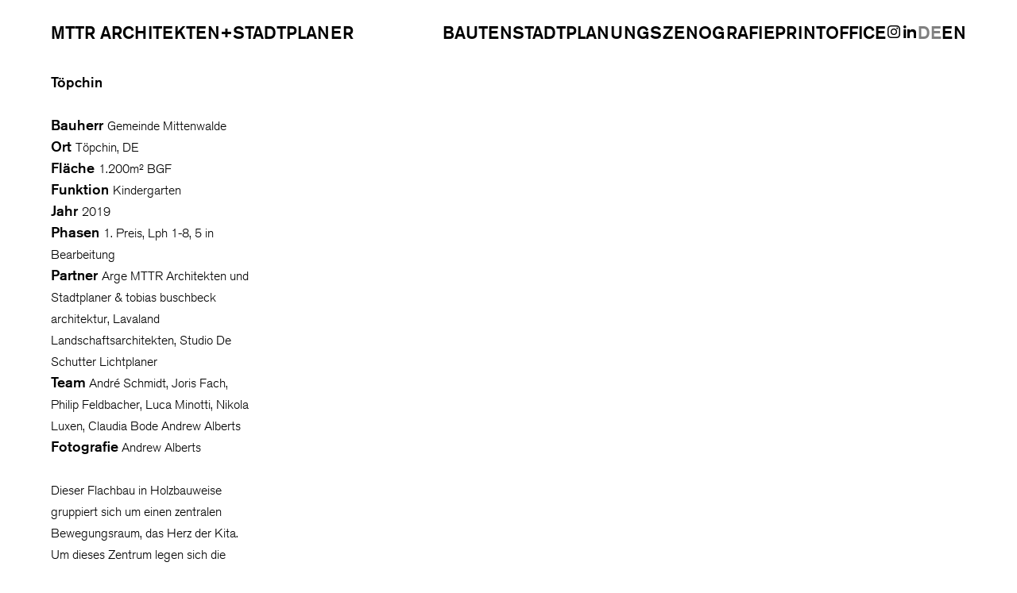

--- FILE ---
content_type: text/html; charset=UTF-8
request_url: https://mttr.berlin/toepchin/
body_size: 32502
content:
<!DOCTYPE html>
<html lang="de">
<head>
<meta charset="UTF-8">
<meta name="viewport" content="width=device-width, initial-scale=1.0, minimum-scale=1.0, maximum-scale=5.0, user-scalable=yes, viewport-fit=cover">

<title>MTTR ARCHITEKTEN+STADTPLANER — Kindergarten Holzbau &#8211; Mittenwalde (DE)</title>
<meta name='robots' content='max-image-preview:large' />
<meta name="referrer" content="strict-origin-when-cross-origin"><link rel="alternate" title="oEmbed (JSON)" type="application/json+oembed" href="https://mttr.berlin/wp-json/oembed/1.0/embed?url=https%3A%2F%2Fmttr.berlin%2Ftoepchin%2F" />
<link rel="alternate" title="oEmbed (XML)" type="text/xml+oembed" href="https://mttr.berlin/wp-json/oembed/1.0/embed?url=https%3A%2F%2Fmttr.berlin%2Ftoepchin%2F&#038;format=xml" />
<style id='wp-img-auto-sizes-contain-inline-css' type='text/css'>
img:is([sizes=auto i],[sizes^="auto," i]){contain-intrinsic-size:3000px 1500px}
/*# sourceURL=wp-img-auto-sizes-contain-inline-css */
</style>
<link rel='stylesheet' id='frontend-style-css' href='https://mttr.berlin/wp-content/themes/lay/frontend/assets/css/frontend.style.css?ver=10.3.3' type='text/css' media='all' />
<style id='frontend-style-inline-css' type='text/css'>
/* essential styles that need to be in head */
		html{
			overflow-y: scroll;
			/* needs to be min-height: 100% instead of height: 100%. doing height: 100% can cause a bug when doing scroll in jQuery for html,body  */
			min-height: 100%;
			/* prevent anchor font size from changing when rotating iphone to landscape mode */
			/* also: https://stackoverflow.com/questions/49589861/is-there-a-non-hacky-way-to-prevent-pinch-zoom-on-ios-11-3-safari */
			-webkit-text-size-adjust: none;
			/* prevent overflow while loading */
			overflow-x: hidden!important;
		}
		body{
			background-color: white;
			transition: background-color 300ms ease;
			min-height: 100%;
			margin: 0;
			width: 100%;
		}
		/* lay image opacity css */
		#search-results-region img.setsizes{opacity: 0;}#search-results-region img.lay-gif{opacity: 0;}#search-results-region img.lay-image-original{opacity: 0;}#search-results-region img.carousel-img{opacity: 0;}#search-results-region video.video-lazyload{opacity: 0;}#search-results-region img.setsizes.loaded{opacity: 1;}#search-results-region img.loaded-error{opacity: 1;}#search-results-region img.lay-gif.loaded{opacity: 1;}#search-results-region img.lay-image-original.loaded{opacity: 1;}#search-results-region img.carousel-img.loaded{opacity: 1;}#search-results-region video.loaded{opacity: 1;}.col img.setsizes{opacity: 0;}.col img.lay-gif{opacity: 0;}.col img.lay-image-original{opacity: 0;}.col img.carousel-img{opacity: 0;}.col video.video-lazyload{opacity: 0;}.col img.setsizes.loaded{opacity: 1;}.col img.loaded-error{opacity: 1;}.col img.lay-gif.loaded{opacity: 1;}.col img.lay-image-original.loaded{opacity: 1;}.col img.carousel-img.loaded{opacity: 1;}.col video.loaded{opacity: 1;}.project-arrow img.setsizes{opacity: 0;}.project-arrow img.lay-gif{opacity: 0;}.project-arrow img.lay-image-original{opacity: 0;}.project-arrow img.carousel-img{opacity: 0;}.project-arrow video.video-lazyload{opacity: 0;}.project-arrow img.setsizes.loaded{opacity: 1;}.project-arrow img.loaded-error{opacity: 1;}.project-arrow img.lay-gif.loaded{opacity: 1;}.project-arrow img.lay-image-original.loaded{opacity: 1;}.project-arrow img.carousel-img.loaded{opacity: 1;}.project-arrow video.loaded{opacity: 1;}.background-image img.setsizes{opacity: 0;}.background-image img.lay-gif{opacity: 0;}.background-image img.lay-image-original{opacity: 0;}.background-image img.carousel-img{opacity: 0;}.background-image video.video-lazyload{opacity: 0;}.background-image img.setsizes.loaded{opacity: 1;}.background-image img.loaded-error{opacity: 1;}.background-image img.lay-gif.loaded{opacity: 1;}.background-image img.lay-image-original.loaded{opacity: 1;}.background-image img.carousel-img.loaded{opacity: 1;}.background-image video.loaded{opacity: 1;}.background-video img.setsizes{opacity: 0;}.background-video img.lay-gif{opacity: 0;}.background-video img.lay-image-original{opacity: 0;}.background-video img.carousel-img{opacity: 0;}.background-video video.video-lazyload{opacity: 0;}.background-video img.setsizes.loaded{opacity: 1;}.background-video img.loaded-error{opacity: 1;}.background-video img.lay-gif.loaded{opacity: 1;}.background-video img.lay-image-original.loaded{opacity: 1;}.background-video img.carousel-img.loaded{opacity: 1;}.background-video video.loaded{opacity: 1;}
		/* phone menu breakpoint above */
		@media (min-width: 601px){
			
nav.mobile-nav {
  display: none;
}

.lay-mobile-icons-wrap {
  display: none;
  white-space: nowrap;
}

.mobile-title {
  display: none;
}

nav.laynav li {
  display: inline-block;
}

nav.laynav {
  white-space: nowrap;
}

.navbar {
  position: fixed;
  z-index: 10;
  width: 100%;
  transform: translateZ(0);
}

.sitetitle.txt .sitetitle-txt-inner span,
nav.laynav span {
  text-decoration-style: underline;
}

.sitetitle.txt .sitetitle-txt-inner {
  margin-top: 0;
  margin-bottom: 0;
}

nav.laynav {
  z-index: 20;
  line-height: 1;
}
nav.laynav .span-wrap {
  display: inline-block;
}
nav.laynav ul {
  list-style-type: none;
  margin: 0;
  padding: 0;
  font-size: 0;
  display: flex;
}
nav.laynav a {
  text-decoration: none;
}
nav.laynav li {
  vertical-align: top;
}
nav.laynav li:last-child {
  margin-right: 0 !important;
  margin-bottom: 0 !important;
}

.nav-pill {
  position: absolute;
  z-index: -1;
  box-sizing: content-box;
  opacity: 0;
}

.nav-pill.nav-opacity-pill-transition {
  transition: opacity 0.7s ease-in-out;
}

.nav-pill.nav-pill-transition {
  transition: transform 0.7s cubic-bezier(0.93, 0, 0.4, 1.17), width 0.7s cubic-bezier(0.93, 0, 0.4, 1.17), opacity 0.7s ease-in-out;
}

		}
		/* phone menu breakpoint under */
		@media (max-width: 600px){
			
body.mobile-menu-style_1.mobile-menu-has-animation.mobile-menu-animation-possible.animate-mobile-menu nav.mobile-nav {
  transition: transform 300ms cubic-bezier(0.52, 0.16, 0.24, 1);
}

.mobile-title.text {
  line-height: 1 !important;
}

body.mobile-menu-style_1 nav.mobile-nav::-webkit-scrollbar {
  display: none;
}
body.mobile-menu-style_1 nav.mobile-nav {
  scrollbar-width: none;
}
body.mobile-menu-style_1 nav.mobile-nav {
  transform: translateY(-99999px);
  overflow-y: scroll;
  -webkit-overflow-scrolling: touch;
  white-space: normal;
  width: 100%;
  top: 0;
  left: 0;
  bottom: auto;
}
body.mobile-menu-style_1 nav.mobile-nav .current-menu-item {
  opacity: 1;
}
body.mobile-menu-style_1 nav.mobile-nav li {
  display: block;
  margin-right: 0;
  margin-bottom: 0;
  padding: 0;
}
body.mobile-menu-style_1 nav.mobile-nav li a {
  display: block;
  opacity: 1;
  border-bottom-style: solid;
  border-bottom-width: 1px;
  transition: background-color 200ms ease;
  margin: 0;
}
body.mobile-menu-style_1 nav.mobile-nav li a:hover {
  opacity: 1;
}
body.mobile-menu-style_1 nav.mobile-nav li a .span-wrap {
  border-bottom: none;
}
body.mobile-menu-style_1 nav.mobile-nav li a:hover .span-wrap {
  border-bottom: none;
}

body.mobile-menu-style_2.mobile-menu-has-animation.mobile-menu-animation-possible nav.mobile-nav {
  transition: transform 500ms cubic-bezier(0.52, 0.16, 0.24, 1);
}

body.mobile-menu-style_2 .laynav .burger-wrap {
  position: absolute;
  right: 0;
  top: 0;
}
body.mobile-menu-style_2 nav.mobile-nav.active {
  transform: translateX(0);
}
body.mobile-menu-style_2 nav.mobile-nav::-webkit-scrollbar {
  display: none;
}
body.mobile-menu-style_2 nav.mobile-nav {
  scrollbar-width: none;
}
body.mobile-menu-style_2 nav.mobile-nav {
  box-sizing: border-box;
  z-index: 35;
  top: 0;
  height: 100vh;
  overflow-y: scroll;
  -webkit-overflow-scrolling: touch;
  white-space: normal;
  width: 100%;
  transform: translateX(100%);
}
body.mobile-menu-style_2 nav.mobile-nav li a {
  display: block;
  margin: 0;
  box-sizing: border-box;
  width: 100%;
}

body.mobile-menu-style_3.mobile-menu-has-animation.mobile-menu-animation-possible .mobile-nav ul {
  opacity: 0;
  transition: opacity 300ms cubic-bezier(0.52, 0.16, 0.24, 1) 200ms;
}

body.mobile-menu-style_3.mobile-menu-has-animation.mobile-menu-animation-possible.mobile-menu-open .mobile-nav ul {
  opacity: 1;
}

body.mobile-menu-style_3.mobile-menu-has-animation.mobile-menu-animation-possible nav.mobile-nav {
  transition: height 500ms cubic-bezier(0.52, 0.16, 0.24, 1);
}

body.mobile-menu-style_3 nav.mobile-nav.active {
  transform: translateX(0);
}
body.mobile-menu-style_3 nav.mobile-nav::-webkit-scrollbar {
  display: none;
}
body.mobile-menu-style_3 nav.mobile-nav {
  scrollbar-width: none;
}
body.mobile-menu-style_3 nav.mobile-nav {
  width: 100%;
  height: 0;
  box-sizing: border-box;
  z-index: 33;
  overflow-y: scroll;
  -webkit-overflow-scrolling: touch;
  white-space: normal;
  width: 100%;
}
body.mobile-menu-style_3 nav.mobile-nav li a {
  display: block;
  margin: 0;
  box-sizing: border-box;
  width: 100%;
}

body.mobile-menu-style_4.mobile-menu-has-animation.mobile-menu-animation-possible.animate-mobile-menu nav.mobile-nav {
  transition: transform 300ms cubic-bezier(0.52, 0.16, 0.24, 1);
}

body.mobile-menu-style_4 nav.mobile-nav::-webkit-scrollbar {
  display: none;
}
body.mobile-menu-style_4 nav.mobile-nav {
  scrollbar-width: none;
}
body.mobile-menu-style_4 nav.mobile-nav {
  width: 100%;
  height: 0;
  box-sizing: border-box;
  z-index: 29;
  overflow-y: scroll;
  -webkit-overflow-scrolling: touch;
  white-space: normal;
  width: 100%;
}
body.mobile-menu-style_4 nav.mobile-nav li a {
  display: block;
  margin: 0;
  box-sizing: border-box;
  width: 100%;
}

/**
 * Toggle Switch Globals
 *
 * All switches should take on the class `c-hamburger` as well as their
 * variant that will give them unique properties. This class is an overview
 * class that acts as a reset for all versions of the icon.
 */
.mobile-menu-style_1 .burger-wrap,
.mobile-menu-style_3 .burger-wrap,
.mobile-menu-style_4 .burger-wrap {
  z-index: 33;
}

.lay-mobile-icons-wrap {
  z-index: 33;
  top: 0;
  vertical-align: top;
}

.burger-wrap.right {
  padding-left: 10px;
}

.burger-wrap.left {
  padding-right: 10px;
}

.burger-wrap {
  font-size: 0;
  box-sizing: border-box;
  display: inline-block;
  cursor: pointer;
  vertical-align: top;
}

.burger-inner {
  position: relative;
}

.burger-default {
  border-radius: 0;
  overflow: hidden;
  margin: 0;
  padding: 0;
  width: 25px;
  height: 20px;
  font-size: 0;
  -webkit-appearance: none;
  -moz-appearance: none;
  appearance: none;
  box-shadow: none;
  border-radius: none;
  border: none;
  cursor: pointer;
  background-color: transparent;
}

.burger-default:focus {
  outline: none;
}

.burger-default span {
  display: block;
  position: absolute;
  left: 0;
  right: 0;
  background-color: #000;
}

.default .burger-default span {
  height: 2px;
  top: 9px;
}
.default .burger-default span::before,
.default .burger-default span::after {
  height: 2px;
}
.default .burger-default span::before {
  top: -9px;
}
.default .burger-default span::after {
  bottom: -9px;
}

.default_thin .burger-default span {
  height: 1px;
  top: 9px;
}
.default_thin .burger-default span::before,
.default_thin .burger-default span::after {
  height: 1px;
}
.default_thin .burger-default span::before {
  top: -6px;
}
.default_thin .burger-default span::after {
  bottom: -6px;
}

.burger-default span::before,
.burger-default span::after {
  position: absolute;
  display: block;
  left: 0;
  width: 100%;
  background-color: #000;
  content: "";
}

/**
 * Style 2
 *
 * Hamburger to "x" (htx). Takes on a hamburger shape, bars slide
 * down to center and transform into an "x".
 */
.burger-has-animation .burger-default {
  transition: background 0.2s;
}
.burger-has-animation .burger-default span {
  transition: background-color 0.2s 0s;
}
.burger-has-animation .burger-default span::before,
.burger-has-animation .burger-default span::after {
  transition-timing-function: cubic-bezier(0.04, 0.04, 0.12, 0.96);
  transition-duration: 0.2s, 0.2s;
  transition-delay: 0.2s, 0s;
}
.burger-has-animation .burger-default span::before {
  transition-property: top, transform;
  -webkit-transition-property: top, -webkit-transform;
}
.burger-has-animation .burger-default span::after {
  transition-property: bottom, transform;
  -webkit-transition-property: bottom, -webkit-transform;
}
.burger-has-animation .burger-default.active span::before,
.burger-has-animation .burger-default.active span::after {
  transition-delay: 0s, 0.2s;
}

/* active state, i.e. menu open */
.burger-default.active span {
  background-color: transparent !important;
}

.burger-default.active span::before {
  transform: rotate(45deg);
  top: 0;
}

.burger-default.active span::after {
  transform: rotate(-45deg);
  bottom: 0;
}

.mobile-menu-icon {
  z-index: 31;
}

.mobile-menu-icon {
  cursor: pointer;
}

.burger-custom-wrap-close {
  display: none;
}

body.mobile-menu-style_2 .mobile-nav .burger-custom-wrap-close {
  display: inline-block;
}
body.mobile-menu-style_2 .burger-custom-wrap-open {
  display: inline-block;
}

body.mobile-menu-open.mobile-menu-style_3 .burger-custom-wrap-close,
body.mobile-menu-open.mobile-menu-style_4 .burger-custom-wrap-close,
body.mobile-menu-open.mobile-menu-style_1 .burger-custom-wrap-close {
  display: inline-block;
}
body.mobile-menu-open.mobile-menu-style_3 .burger-custom-wrap-open,
body.mobile-menu-open.mobile-menu-style_4 .burger-custom-wrap-open,
body.mobile-menu-open.mobile-menu-style_1 .burger-custom-wrap-open {
  display: none;
}

/**
 * Toggle Switch Globals
 *
 * All switches should take on the class `c-hamburger` as well as their
 * variant that will give them unique properties. This class is an overview
 * class that acts as a reset for all versions of the icon.
 */
body.mobile_menu_bar_not_hidden .lay-mobile-icons-wrap.contains-cart-icon .burger-wrap-new {
  padding-top: 6px;
}

.burger-wrap-new.burger-wrap {
  padding-left: 5px;
  padding-right: 5px;
}

.lay-mobile-icons-wrap.contains-cart-icon.custom-burger .lay-cart-icon-wrap {
  padding-top: 0;
}

.burger-new {
  border-radius: 0;
  overflow: hidden;
  margin: 0;
  padding: 0;
  width: 30px;
  height: 30px;
  font-size: 0;
  -webkit-appearance: none;
  -moz-appearance: none;
  appearance: none;
  box-shadow: none;
  border-radius: none;
  border: none;
  cursor: pointer;
  background-color: transparent;
}

.burger-new:focus {
  outline: none;
}

.burger-new .bread-top,
.burger-new .bread-bottom {
  transform: none;
  z-index: 4;
  position: absolute;
  z-index: 3;
  top: 0;
  left: 0;
  width: 30px;
  height: 30px;
}

.burger-has-animation .bread-top,
.burger-has-animation .bread-bottom {
  transition: transform 0.1806s cubic-bezier(0.04, 0.04, 0.12, 0.96);
}
.burger-has-animation .bread-crust-bottom,
.burger-has-animation .bread-crust-top {
  transition: transform 0.1596s cubic-bezier(0.52, 0.16, 0.52, 0.84) 0.1008s;
}
.burger-has-animation .burger-new.active .bread-top,
.burger-has-animation .burger-new.active .bread-bottom {
  transition: transform 0.3192s cubic-bezier(0.04, 0.04, 0.12, 0.96) 0.1008s;
}
.burger-has-animation .burger-new.active .bread-crust-bottom,
.burger-has-animation .burger-new.active .bread-crust-top {
  transition: transform 0.1806s cubic-bezier(0.04, 0.04, 0.12, 0.96);
}

.burger-new .bread-crust-top,
.burger-new .bread-crust-bottom {
  display: block;
  width: 17px;
  height: 1px;
  background: #000;
  position: absolute;
  left: 7px;
  z-index: 1;
}

.bread-crust-top {
  top: 14px;
  transform: translateY(-3px);
}

.bread-crust-bottom {
  bottom: 14px;
  transform: translateY(3px);
}

.burger-new.active .bread-top {
  transform: rotate(45deg);
}
.burger-new.active .bread-crust-bottom {
  transform: none;
}
.burger-new.active .bread-bottom {
  transform: rotate(-45deg);
}
.burger-new.active .bread-crust-top {
  transform: none;
}

body.mobile-menu-pill_menu_style .burger-wrap,
body.mobile-menu-pill_menu_style .mobile-menu-close-custom {
  display: none;
}
body.mobile-menu-pill_menu_style nav.mobile-nav {
  z-index: 35;
  line-height: 1;
  white-space: nowrap;
}

.mobile-menu-style-pill_menu_style ul {
  display: flex;
}

.mobile-menu-pill {
  position: absolute;
  z-index: -1;
  box-sizing: content-box;
  opacity: 0;
}

.mobile-menu-pill.mobile-menu-opacity-pill-transition {
  transition: opacity 0.7s ease-in-out;
}

.mobile-menu-pill.mobile-menu-pill-transition {
  transition: transform 0.7s cubic-bezier(0.93, 0, 0.4, 1.17), width 0.7s cubic-bezier(0.93, 0, 0.4, 1.17), opacity 0.7s ease-in-out;
}

.lay-fixed-header-hide-on-phone {
  display: none;
}

.tagline {
  display: none;
}

.title a,
.title {
  opacity: 1;
}

.sitetitle {
  display: none;
}

.navbar {
  display: block;
  top: 0;
  left: 0;
  bottom: auto;
  right: auto;
  width: 100%;
  z-index: 30;
  border-bottom-style: solid;
  border-bottom-width: 1px;
}

.mobile-title.image {
  font-size: 0;
}

.mobile-title.text {
  line-height: 1;
  display: inline-flex;
}
.mobile-title.text > span {
  align-self: center;
}

.mobile-title {
  z-index: 31;
  display: inline-block;
  box-sizing: border-box;
}
.mobile-title img {
  box-sizing: border-box;
  height: 100%;
}

nav.primary,
nav.second_menu,
nav.third_menu,
nav.fourth_menu {
  display: none;
}

body.mobile-menu-style_desktop_menu .burger-wrap,
body.mobile-menu-style_desktop_menu .mobile-menu-close-custom {
  display: none;
}
body.mobile-menu-style_desktop_menu nav.mobile-nav {
  z-index: 35;
  line-height: 1;
  white-space: nowrap;
}
body.mobile-menu-style_desktop_menu nav.mobile-nav li {
  vertical-align: top;
}
body.mobile-menu-style_desktop_menu nav.mobile-nav li:last-child {
  margin-right: 0 !important;
  margin-bottom: 0 !important;
}
body.mobile-menu-style_desktop_menu nav.mobile-nav ul {
  list-style-type: none;
  margin: 0;
  padding: 0;
  font-size: 0;
}
body.mobile-menu-style_desktop_menu nav.mobile-nav a {
  text-decoration: none;
}
body.mobile-menu-style_desktop_menu nav.mobile-nav span {
  border-bottom-style: solid;
  border-bottom-width: 0;
}

.mobile_sitetitle_fade_out_when_scrolling_down {
  transition: all ease-in-out 300ms;
}

.mobile_sitetitle_move_away_when_scrolling_down {
  transition: all ease-in-out 300ms;
}

.mobile_menu_fade_out_when_scrolling_down {
  transition: all ease-in-out 300ms;
}

.mobile_menu_move_away_when_scrolling_down {
  transition: all ease-in-out 300ms;
}

.mobile_menubar_move_away_when_scrolling_down {
  transition: all ease-in-out 300ms;
}

.mobile_menubar_fade_out_when_scrolling_down {
  transition: all ease-in-out 300ms;
}

.mobile_menuicons_fade_out_when_scrolling_down {
  transition: all ease-in-out 300ms;
}

.mobile_menuicons_move_away_when_scrolling_down {
  transition: all ease-in-out 300ms;
}

body.lay-hide-phone-menu .mobile_sitetitle_fade_out_when_scrolling_down {
  opacity: 0;
  pointer-events: none;
}
body.lay-hide-phone-menu .mobile_menu_fade_out_when_scrolling_down {
  opacity: 0;
  pointer-events: none;
}
body.lay-hide-phone-menu .mobile_menubar_move_away_when_scrolling_down {
  transform: translateY(-100%);
}
body.lay-hide-phone-menu .mobile_menubar_fade_out_when_scrolling_down {
  opacity: 0 !important;
  pointer-events: none;
}
body.lay-hide-phone-menu .mobile_menuicons_fade_out_when_scrolling_down {
  opacity: 0 !important;
  pointer-events: none;
}
body.lay-hide-phone-menu .mobile_menuicons_move_away_when_scrolling_down {
  transform: translateY(-100%);
}

nav.laynav {
  z-index: 20;
  line-height: 1;
}
nav.laynav .span-wrap {
  display: inline-block;
}
nav.laynav ul {
  list-style-type: none;
  margin: 0;
  padding: 0;
  font-size: 0;
}
nav.laynav a {
  text-decoration: none;
}
nav.laynav li {
  vertical-align: top;
}
nav.laynav li:last-child {
  margin-right: 0 !important;
  margin-bottom: 0 !important;
}

		}
		/* lay media query styles */
		@media (min-width: 601px){
			
.column-wrap._100vh,
.column-wrap.rowcustomheight {
  display: flex;
}

#custom-phone-grid {
  display: none;
}

#footer-custom-phone-grid {
  display: none;
}

.cover-region-phone {
  display: none;
}

.row._100vh,
.row._100vh.empty {
  min-height: 100vh;
  min-height: 100svh;
}
.row._100vh .row-inner,
.row._100vh .column-wrap,
.row._100vh.empty .row-inner,
.row._100vh.empty .column-wrap {
  min-height: 100vh;
  min-height: 100svh;
}

.col.align-top {
  align-self: start;
}

.col.align-onethird {
  align-self: start;
}

.col.align-middle {
  align-self: center;
}

.col.align-twothirds {
  align-self: end;
}

.col.align-bottom {
  align-self: end;
}

.cover-region {
  position: sticky;
  z-index: 1;
  top: 0;
  left: 0;
  width: 100%;
  height: 100vh;
  height: 100svh;
}

.lay-sitewide-background-video-mobile {
  display: none;
}

.lay-background-video {
  position: fixed;
  top: 0;
  left: 0;
  width: 100vw;
  max-height: 100vh;
  height: 100%;
  -o-object-fit: cover;
  object-fit: cover;
  -o-object-position: center;
  object-position: center;
  pointer-events: none;
  z-index: -1;
}

.lay-background-image {
  position: fixed;
  top: 0;
  left: 0;
  width: 100vw;
  max-height: 100vh;
  height: 100%;
  -o-object-fit: cover;
  object-fit: cover;
  -o-object-position: center;
  object-position: center;
  pointer-events: none;
  z-index: -1;
}

.lay-background-video-mobile {
  display: none;
}

.lay-background-image-mobile {
  display: none;
}

.cover-down-arrow-desktop {
  display: block;
}

.cover-down-arrow-phone {
  display: none;
}

.col.type-vl.absolute-position {
  position: absolute !important;
  margin-left: 0 !important;
  z-index: 1;
}

/* 

100VH rows 

*/
.column-wrap._100vh > .col.absolute-position:not(.lay-sticky) {
  position: absolute !important;
  margin-left: 0 !important;
}

.column-wrap._100vh > .col.absolute-position.align-top:not(.lay-sticky) {
  top: 0;
}

.column-wrap._100vh > .col.absolute-position.align-bottom:not(.lay-sticky) {
  bottom: 0;
}

._100vh:not(.stack-element) > .type-html {
  position: absolute !important;
  margin-left: 0 !important;
  z-index: 1;
}

._100vh:not(.stack-element) > .type-html.align-top {
  top: 0;
}

._100vh:not(.stack-element) > .type-html.align-middle {
  top: 50%;
  transform: translateY(-50%);
}

._100vh:not(.stack-element) > .type-html.align-bottom {
  bottom: 0;
}

/* 

CUSTOM ROW HEIGHT 

*/
.column-wrap.rowcustomheight > .col.absolute-position:not(.lay-sticky) {
  position: absolute !important;
  margin-left: 0 !important;
  z-index: 1;
}

.rowcustomheight:not(.stack-element) > .type-html {
  position: absolute !important;
  margin-left: 0 !important;
  z-index: 1;
}

.rowcustomheight:not(.stack-element) > .type-html.align-top {
  top: 0;
}

.rowcustomheight:not(.stack-element) > .type-html.align-middle {
  top: 50%;
  transform: translateY(-50%);
}

.rowcustomheight:not(.stack-element) > .type-html.align-bottom {
  bottom: 0;
}

.lay-slide-from-top {
  top: 0;
  left: 0;
  right: 0;
  transform: translateY(-100.1%);
}

body.do-page-overlay-transition .lay-slide-from-top {
  transition: transform 500ms cubic-bezier(0.075, 0.82, 0.165, 1);
}

.lay-slide-from-left {
  top: 0;
  left: 0;
  bottom: 0;
  transform: translateX(-100.1%);
}

body.do-page-overlay-transition .lay-slide-from-left {
  transition: transform 500ms cubic-bezier(0.075, 0.82, 0.165, 1);
}

.lay-slide-from-right {
  top: 0;
  right: 0;
  transform: translateX(100.1%);
}

body.do-page-overlay-transition .lay-slide-from-right {
  transition: transform 500ms cubic-bezier(0.075, 0.82, 0.165, 1);
}

.lay-slide-from-bottom {
  left: 0;
  right: 0;
  bottom: 0;
  transform: translateY(100.1%);
}

body.do-page-overlay-transition .lay-slide-from-bottom {
  transition: transform 500ms cubic-bezier(0.075, 0.82, 0.165, 1);
}

.lay-fade {
  opacity: 0;
  top: 0;
  left: 0;
  right: 0;
  transform: translateY(-100.1%);
}

.lay-none {
  transform: translate(0, 0);
  top: 0;
  left: 0;
  pointer-events: none;
  opacity: 0;
}
.lay-none .row .col {
  pointer-events: none;
}

.lay-none-right {
  transform: translate(0, 0);
  top: 0;
  right: 0;
  pointer-events: none;
  opacity: 0;
}
.lay-none-right .row .col {
  pointer-events: none;
}

.lay-none-left {
  transform: translate(0, 0);
  top: 0;
  left: 0;
  pointer-events: none;
  opacity: 0;
}
.lay-none-left .row .col {
  pointer-events: none;
}

.lay-none-bottom {
  transform: translate(0, 0);
  bottom: 0;
  left: 0;
  right: 0;
  pointer-events: none;
  opacity: 0;
}
.lay-none-bottom .row .col {
  pointer-events: none;
}

.lay-none-top {
  transform: translate(0, 0);
  top: 0;
  left: 0;
  right: 0;
  pointer-events: none;
  opacity: 0;
}
.lay-none-top .row .col {
  pointer-events: none;
}

.lay-show-overlay.lay-slide-from-top {
  transform: translateY(0);
}

.lay-show-overlay.lay-slide-from-left {
  transform: translateX(0);
}

.lay-show-overlay.lay-slide-from-right {
  transform: translateX(0);
}

.lay-show-overlay.lay-slide-from-bottom {
  transform: translateY(0);
}

.lay-show-overlay.lay-fade {
  transform: translateY(0);
  animation: 350ms forwards overlayfadein;
  opacity: 1;
}

.lay-show-overlay.lay-fadeout {
  animation: 350ms forwards overlayfadeout;
}

.lay-show-overlay.lay-none,
.lay-show-overlay.lay-none-right,
.lay-show-overlay.lay-none-left,
.lay-show-overlay.lay-none-top,
.lay-show-overlay.lay-none-bottom {
  pointer-events: auto;
  opacity: 1;
}
.lay-show-overlay.lay-none .row .col,
.lay-show-overlay.lay-none-right .row .col,
.lay-show-overlay.lay-none-left .row .col,
.lay-show-overlay.lay-none-top .row .col,
.lay-show-overlay.lay-none-bottom .row .col {
  pointer-events: auto;
}

@keyframes overlayfadein {
  0% {
    opacity: 0;
  }
  100% {
    opacity: 1;
  }
}
@keyframes overlayfadeout {
  0% {
    opacity: 1;
  }
  100% {
    opacity: 0;
  }
}
.lay-overlay.lay-desktop-overlay-has-custom-bg > .lay-content,
.lay-overlay.lay-desktop-overlay-has-custom-bg > .lay-content > #grid {
  background-color: transparent;
}

#lay-project-overlay .project-overlay-grid-has-custom-bg.grid {
  background-color: transparent !important;
  backdrop-filter: none !important;
  -webkit-backdrop-filter: none !important;
}
#lay-project-overlay .project-overlay-grid-has-custom-bg.grid .grid-inner {
  background-color: transparent !important;
}

			
		}
		@media (max-width: 600px){
			
.hascustomphonegrid > #grid {
  display: none;
}
.hascustomphonegrid .column-wrap._100vh,
.hascustomphonegrid .column-wrap.rowcustomheight {
  display: flex;
}

.hascustomphonegrid .cover-region-desktop {
  display: none;
}
.hascustomphonegrid .cover-content-desktop {
  display: none;
}

.nocustomphonegrid .type-vl {
  display: none;
}

.footer-hascustomphonegrid #footer {
  display: none;
}

body {
  box-sizing: border-box;
}

.fp-section.row._100vh,
.fp-section.row._100vh.empty {
  min-height: 0;
}
.fp-section.row._100vh .row-inner,
.fp-section.row._100vh.empty .row-inner {
  min-height: 0 !important;
}

.lay-content.nocustomphonegrid #grid .col.lay-sticky,
.lay-content.footer-nocustomphonegrid #footer .col.lay-sticky,
.lay-content .cover-region-desktop .col.lay-sticky {
  position: relative !important;
  top: auto !important;
}

.lay-content.nocustomphonegrid #grid .col:not(.below, .in-view),
.lay-content.footer-nocustomphonegrid #footer .col:not(.below, .in-view),
.lay-content .cover-region-desktop .col:not(.below, .in-view) {
  transform: none !important;
}

.lay-content.nocustomphonegrid #grid .col,
.lay-content.footer-nocustomphonegrid #footer .col,
.lay-content .cover-region-desktop .col {
  width: 100%;
}

html.flexbox .lay-content .row._100vh.row-col-amt-2.absolute-positioning-vertically-in-apl .col.align-top,
html.flexbox .lay-content .row.rowcustomheight.row-col-amt-2.absolute-positioning-vertically-in-apl .col.align-top,
html.flexbox .lay-content .row._100vh.row-col-amt-3.absolute-positioning-vertically-in-apl .col.align-top,
html.flexbox .lay-content .row.rowcustomheight.row-col-amt-3.absolute-positioning-vertically-in-apl .col.align-top {
  top: 0;
  position: absolute;
  margin-bottom: 0;
}
html.flexbox .lay-content .row._100vh.row-col-amt-2.absolute-positioning-vertically-in-apl .col.align-middle,
html.flexbox .lay-content .row.rowcustomheight.row-col-amt-2.absolute-positioning-vertically-in-apl .col.align-middle,
html.flexbox .lay-content .row._100vh.row-col-amt-3.absolute-positioning-vertically-in-apl .col.align-middle,
html.flexbox .lay-content .row.rowcustomheight.row-col-amt-3.absolute-positioning-vertically-in-apl .col.align-middle {
  top: 50%;
  transform: translate(0, -50%) !important;
  position: absolute;
  margin-bottom: 0;
}
html.flexbox .lay-content .row._100vh.row-col-amt-2.absolute-positioning-vertically-in-apl .col.align-bottom,
html.flexbox .lay-content .row.rowcustomheight.row-col-amt-2.absolute-positioning-vertically-in-apl .col.align-bottom,
html.flexbox .lay-content .row._100vh.row-col-amt-3.absolute-positioning-vertically-in-apl .col.align-bottom,
html.flexbox .lay-content .row.rowcustomheight.row-col-amt-3.absolute-positioning-vertically-in-apl .col.align-bottom {
  bottom: 0;
  position: absolute;
  margin-bottom: 0;
}

#lay-project-overlay .project-overlay-grid-has-custom-bg.grid {
  background-color: transparent !important;
  backdrop-filter: none !important;
  -webkit-backdrop-filter: none !important;
}
#lay-project-overlay .project-overlay-grid-has-custom-bg.grid .grid-inner {
  background-color: transparent !important;
}

html.flexbox .lay-content .row._100vh.one-col-row .column-wrap,
html.flexbox .lay-content .row.rowcustomheight.one-col-row .column-wrap {
  display: flex;
}
html.flexbox .lay-content .row._100vh.one-col-row .col.align-top,
html.flexbox .lay-content .row.rowcustomheight.one-col-row .col.align-top {
  align-self: start;
  margin-bottom: 0;
}
html.flexbox .lay-content .row._100vh.one-col-row .col.align-middle,
html.flexbox .lay-content .row.rowcustomheight.one-col-row .col.align-middle {
  align-self: center;
  margin-bottom: 0;
}
html.flexbox .lay-content .row._100vh.one-col-row .col.align-bottom,
html.flexbox .lay-content .row.rowcustomheight.one-col-row .col.align-bottom {
  align-self: end;
  margin-bottom: 0;
}

.lay-content .row {
  box-sizing: border-box;
  display: block;
}

.lay-content .row:last-child > .row-inner > .column-wrap > .col:last-child {
  margin-bottom: 0 !important;
}

html.flexbox #custom-phone-grid .column-wrap._100vh,
html.flexbox #custom-phone-grid .column-wrap.rowcustomheight,
html.flexbox .cover-region-phone .column-wrap._100vh,
html.flexbox .cover-region-phone .column-wrap.rowcustomheight,
html.flexbox #footer-custom-phone-grid .column-wrap._100vh,
html.flexbox #footer-custom-phone-grid .column-wrap.rowcustomheight {
  display: flex;
}
html.flexbox #custom-phone-grid .col.align-top,
html.flexbox .cover-region-phone .col.align-top,
html.flexbox #footer-custom-phone-grid .col.align-top {
  align-self: start;
}
html.flexbox #custom-phone-grid .col.align-middle,
html.flexbox .cover-region-phone .col.align-middle,
html.flexbox #footer-custom-phone-grid .col.align-middle {
  align-self: center;
}
html.flexbox #custom-phone-grid .col.align-bottom,
html.flexbox .cover-region-phone .col.align-bottom,
html.flexbox #footer-custom-phone-grid .col.align-bottom {
  align-self: end;
}

.row-inner {
  box-sizing: border-box;
}

.html5video .html5video-customplayicon {
  max-width: 100px;
}

.cover-enabled-on-phone .cover-region {
  position: sticky;
  z-index: 1;
  top: 0;
  left: 0;
  width: 100%;
  min-height: 100vh;
}

.lay-sitewide-background-video {
  display: none;
}

.lay-background-video {
  position: fixed;
  top: 0;
  left: 0;
  width: 100vw;
  max-height: 100vh;
  height: 100%;
  -o-object-fit: cover;
  object-fit: cover;
  -o-object-position: center;
  object-position: center;
  pointer-events: none;
  z-index: -1;
}

.lay-background-image {
  position: fixed;
  top: 0;
  left: 0;
  width: 100vw;
  max-height: 100vh;
  height: 100%;
  -o-object-fit: cover;
  object-fit: cover;
  -o-object-position: center;
  object-position: center;
  pointer-events: none;
  z-index: -1;
}

.lay-background-video-desktop {
  display: none;
}

.lay-background-video-mobile {
  display: block;
}

.lay-background-image-desktop {
  display: none;
}

.lay-background-image-mobile {
  display: block;
}

.cover-down-arrow-desktop {
  display: none;
}

.cover-down-arrow-phone {
  display: block;
}

.lay-content.nocustomphonegrid #grid .row.only-marquee-row {
  padding-left: 0;
  padding-right: 0;
}

.col.absolute-position.type-vl {
  position: absolute;
  margin-left: 0 !important;
  z-index: 1;
}

#custom-phone-grid .column-wrap._100vh > .col.absolute-position:not(.lay-sticky),
#footer-custom-phone-grid .column-wrap._100vh > .col.absolute-position:not(.lay-sticky),
.cover-region-phone .column-wrap._100vh > .col.absolute-position:not(.lay-sticky) {
  position: absolute !important;
  margin-left: 0 !important;
  z-index: 1;
}
#custom-phone-grid .column-wrap._100vh > .col.absolute-position.align-top:not(.lay-sticky),
#footer-custom-phone-grid .column-wrap._100vh > .col.absolute-position.align-top:not(.lay-sticky),
.cover-region-phone .column-wrap._100vh > .col.absolute-position.align-top:not(.lay-sticky) {
  top: 0;
}
#custom-phone-grid .column-wrap._100vh > .col.absolute-position.align-bottom:not(.lay-sticky),
#footer-custom-phone-grid .column-wrap._100vh > .col.absolute-position.align-bottom:not(.lay-sticky),
.cover-region-phone .column-wrap._100vh > .col.absolute-position.align-bottom:not(.lay-sticky) {
  bottom: 0;
}

#custom-phone-grid .column-wrap.rowcustomheight > .col.absolute-position:not(.lay-sticky),
#footer-custom-phone-grid .column-wrap.rowcustomheight > .col.absolute-position:not(.lay-sticky),
.cover-region-phone .column-wrap.rowcustomheight > .col.absolute-position:not(.lay-sticky) {
  position: absolute !important;
  margin-left: 0 !important;
  z-index: 1;
}
#custom-phone-grid .column-wrap.rowcustomheight > .col.absolute-position.align-top:not(.lay-sticky),
#footer-custom-phone-grid .column-wrap.rowcustomheight > .col.absolute-position.align-top:not(.lay-sticky),
.cover-region-phone .column-wrap.rowcustomheight > .col.absolute-position.align-top:not(.lay-sticky) {
  top: 0;
}
#custom-phone-grid .column-wrap.rowcustomheight > .col.absolute-position.align-bottom:not(.lay-sticky),
#footer-custom-phone-grid .column-wrap.rowcustomheight > .col.absolute-position.align-bottom:not(.lay-sticky),
.cover-region-phone .column-wrap.rowcustomheight > .col.absolute-position.align-bottom:not(.lay-sticky) {
  bottom: 0;
}

.cover-disabled-on-phone .cover-region-desktop._100vh._100vh-not-set-by-user {
  min-height: 0 !important;
}
.cover-disabled-on-phone .cover-region-desktop._100vh._100vh-not-set-by-user .cover-inner._100vh {
  min-height: 0 !important;
}
.cover-disabled-on-phone .cover-region-desktop._100vh._100vh-not-set-by-user .row._100vh {
  min-height: 0 !important;
}
.cover-disabled-on-phone .cover-region-desktop._100vh._100vh-not-set-by-user .row-inner._100vh {
  min-height: 0 !important;
}
.cover-disabled-on-phone .cover-region-desktop._100vh._100vh-not-set-by-user .column-wrap._100vh {
  min-height: 0 !important;
}

.lay-thumbnailgrid-tagfilter.mobile-one-line,
.lay-productsgrid-tagfilter.mobile-one-line {
  white-space: nowrap;
  overflow-x: scroll;
  box-sizing: border-box;
  -webkit-overflow-scrolling: touch;
}

.lay-thumbnailgrid-tagfilter::-webkit-scrollbar,
.lay-productsgrid-tagfilter::-webkit-scrollbar {
  display: none;
}

.lay-thumbnailgrid-tagfilter,
.lay-productsgrid-tagfilter {
  scrollbar-width: none;
}

.lay-thumbnailgrid-filter.mobile-one-line,
.lay-productsgrid-filter.mobile-one-line {
  white-space: nowrap;
  overflow-x: scroll;
  box-sizing: border-box;
  -webkit-overflow-scrolling: touch;
}

.lay-thumbnailgrid-filter::-webkit-scrollbar,
.lay-productsgrid-filter::-webkit-scrollbar {
  display: none;
}

.lay-thumbnailgrid-filter,
.lay-productsgrid-filter {
  scrollbar-width: none;
}

.lay-thumbnailgrid-tagfilter.mobile-one-line .tag-bubble:first-child {
  margin-left: 0 !important;
}
.lay-thumbnailgrid-tagfilter.mobile-one-line .tag-bubble:last-child {
  margin-right: 0 !important;
}

.lay-productsgrid-tagfilter.mobile-one-line .ptag-bubble:first-child {
  margin-left: 0 !important;
}
.lay-productsgrid-tagfilter.mobile-one-line .ptag-bubble:last-child {
  margin-right: 0 !important;
}

.lay-phone-slide-from-top {
  top: 0;
  left: 0;
  right: 0;
  transform: translateY(-100.1%);
}

body.do-page-overlay-transition .lay-phone-slide-from-top {
  transition: transform 500ms cubic-bezier(0.075, 0.82, 0.165, 1);
}

.lay-phone-slide-from-left {
  top: 0;
  left: 0;
  bottom: 0;
  transform: translateX(-100.1%);
}

body.do-page-overlay-transition .lay-phone-slide-from-left {
  transition: transform 500ms cubic-bezier(0.075, 0.82, 0.165, 1);
}

.lay-phone-slide-from-right {
  top: 0;
  right: 0;
  transform: translateX(100%);
}

body.do-page-overlay-transition .lay-phone-slide-from-right {
  transition: transform 500ms cubic-bezier(0.075, 0.82, 0.165, 1);
}

.lay-phone-slide-from-bottom {
  left: 0;
  right: 0;
  bottom: 0;
  transform: translateY(100.1%);
}

body.do-page-overlay-transition .lay-phone-slide-from-bottom {
  transition: transform 500ms cubic-bezier(0.075, 0.82, 0.165, 1);
}

.lay-phone-fade {
  opacity: 0;
  top: 0;
  left: 0;
  right: 0;
  transform: translateY(-100.1%);
}

.lay-phone-none {
  transform: translate(0, 0);
  top: 0;
  left: 0;
  pointer-events: none;
  opacity: 0;
}
.lay-phone-none .row .col {
  pointer-events: none;
}

.lay-phone-none-right {
  transform: translate(0, 0);
  top: 0;
  right: 0;
  pointer-events: none;
  opacity: 0;
}
.lay-phone-none-right .row .col {
  pointer-events: none;
}

.lay-phone-none-left {
  transform: translate(0, 0);
  top: 0;
  left: 0;
  pointer-events: none;
  opacity: 0;
}
.lay-phone-none-left .row .col {
  pointer-events: none;
}

.lay-phone-none-bottom {
  transform: translate(0, 0);
  bottom: 0;
  left: 0;
  right: 0;
  pointer-events: none;
  opacity: 0;
}
.lay-phone-none-bottom .row .col {
  pointer-events: none;
}

.lay-phone-none-top {
  transform: translate(0, 0);
  top: 0;
  left: 0;
  right: 0;
  pointer-events: none;
  opacity: 0;
}
.lay-phone-none-top .row .col {
  pointer-events: none;
}

.lay-show-overlay.lay-phone-slide-from-top {
  transform: translateY(0);
}

.lay-show-overlay.lay-phone-slide-from-left {
  transform: translateX(0);
}

.lay-show-overlay.lay-phone-slide-from-right {
  transform: translateX(0);
}

.lay-show-overlay.lay-phone-slide-from-bottom {
  transform: translateY(0);
}

.lay-show-overlay.lay-phone-fade {
  transform: translateY(0);
  animation: 350ms forwards overlayfadein;
  opacity: 1;
}

.lay-show-overlay.lay-fadeout {
  animation: 350ms forwards overlayfadeout;
}

.lay-show-overlay.lay-phone-none,
.lay-show-overlay.lay-phone-none-right,
.lay-show-overlay.lay-phone-none-left,
.lay-show-overlay.lay-phone-none-top,
.lay-show-overlay.lay-phone-none-bottom {
  pointer-events: auto;
  opacity: 1;
}
.lay-show-overlay.lay-phone-none .row .col,
.lay-show-overlay.lay-phone-none-right .row .col,
.lay-show-overlay.lay-phone-none-left .row .col,
.lay-show-overlay.lay-phone-none-top .row .col,
.lay-show-overlay.lay-phone-none-bottom .row .col {
  pointer-events: auto;
}

@keyframes overlayfadein {
  0% {
    opacity: 0;
  }
  100% {
    opacity: 1;
  }
}
@keyframes overlayfadeout {
  0% {
    opacity: 1;
  }
  100% {
    opacity: 0;
  }
}
.lay-overlay.lay-phone-overlay-has-custom-bg > .lay-content {
  background-color: transparent;
}

html.no-flexbox #footer-custom-phone-grid .col.align-bottom {
  vertical-align: bottom;
}

			
		}

					/* default text format "Default" */
					.lay-textformat-parent > *, ._Default, ._Default_no_spaces{
						font-family:akzidenz-grotesk, sans-serif;color:#000000;letter-spacing:0em;line-height:1.5;font-weight:300;text-transform:none;font-style:normal;text-decoration: none;padding: 0;text-indent:0em;border-bottom: none;text-align:left;
					}.lay-textformat-parent > *, ._Default, ._Default_no_spaces{
						font-family:akzidenz-grotesk, sans-serif;color:#000000;letter-spacing:0em;line-height:1.5;font-weight:300;text-transform:none;font-style:normal;text-decoration: none;padding: 0;text-indent:0em;border-bottom: none;text-align:left;
					}
					.lay-textformat-parent > *:last-child, ._Default:last-child{
						margin-bottom: 0;
					}
					@media (min-width: 601px){
						.lay-textformat-parent > *, ._Default{
							font-size:18px;margin:0px 0 0px 0;
						}
						._Default_no_spaces{
							font-size:18px;
						}
						.lay-textformat-parent > *:last-child, ._Default:last-child{
							margin-bottom: 0;
						}
					}
					@media (max-width: 600px){
						.lay-textformat-parent > *, ._Default{
							font-size:17px;margin:0px 0 0px 0;
						}
						._Default_no_spaces{
							font-size:17px;
						}
						.lay-textformat-parent > *:last-child, ._Default:last-child{
							margin-bottom: 0;
						}
					}._Headline, ._Headline_no_spaces{font-family:akzidenz-grotesk, sans-serif;color:#000000;letter-spacing:0em;line-height:1.2;font-weight:500;text-transform:none;font-style:normal;text-decoration: none;padding: 0;text-indent:0em;border-bottom: none;text-align:left;}@media (min-width: 601px){
						._Headline{font-size:22px;margin:2vw 0 20px 0;}
						._Headline:last-child{
							margin-bottom: 0;
						}
						._Headline_no_spaces{font-size:22px;}
					}@media (max-width: 600px){
						._Headline{font-size:16px;margin:0px 0 20px 0;}
						._Headline:last-child{
							margin-bottom: 0;
						}
						._Headline_no_spaces{font-size:16px;}
					}._Default_medium, ._Default_medium_no_spaces{font-family:akzidenz-grotesk, sans-serif;color:#000000;letter-spacing:0em;line-height:1.5;font-weight:500;text-transform:none;font-style:normal;text-decoration: none;padding: 0;text-indent:0em;border-bottom: none;text-align:left;}@media (min-width: 601px){
						._Default_medium{font-size:18px;}
						._Default_medium:last-child{
							margin-bottom: 0;
						}
						._Default_medium_no_spaces{font-size:18px;}
					}@media (max-width: 600px){
						._Default_medium{font-size:17px;}
						._Default_medium:last-child{
							margin-bottom: 0;
						}
						._Default_medium_no_spaces{font-size:17px;}
					}._Default_small, ._Default_small_no_spaces{font-family:akzidenz-grotesk, sans-serif;color:#000000;letter-spacing:0em;line-height:1.5;font-weight:300;text-transform:none;font-style:normal;text-decoration: none;padding: 0;text-indent:0em;border-bottom: none;text-align:left;}@media (min-width: 601px){
						._Default_small{font-size:16px;}
						._Default_small:last-child{
							margin-bottom: 0;
						}
						._Default_small_no_spaces{font-size:16px;}
					}@media (max-width: 600px){
						._Default_small{font-size:17px;}
						._Default_small:last-child{
							margin-bottom: 0;
						}
						._Default_small_no_spaces{font-size:17px;}
					}
/* customizer css */
            .thumb .thumbnail-tags { margin-top:0px; }.thumb .thumbnail-tags { margin-bottom:0px; }.thumb .thumbnail-tags { text-align:left; }.thumb .thumbnail-tags { color:#000000; }.title{opacity: 0;}.thumb .thumbnail-tags{opacity:0;}.no-touchdevice .thumb:hover .thumbnail-tags, .touchdevice .thumb.hover .thumbnail-tags{opacity: 1;}.no-touchdevice .thumb:hover .title, .touchdevice .thumb.hover .title{opacity: 1;}.title { font-weight:300; }.title { letter-spacing:0em; }.title { font-size:16px; }.title { font-family:akzidenz-grotesk, sans-serif; }.title { line-height:1.5; }.title { text-align:center; }.title { color:#000000; }.below-image .title { margin-top:5px; }.above-image .title { margin-bottom:5px; }.titlewrap-on-image{}.thumb .descr{
                -webkit-transition: all 400ms ease-out;
                -moz-transition: all 400ms ease-out;
                transition: all 400ms ease-out;
            }.thumb .descr{opacity: 1;}.thumb .descr { margin-top:0px; }.thumb .descr { margin-bottom:0px; }.thumb .ph{
                transition: -webkit-filter 400ms ease-out;
            }nav.primary { font-family:akzidenz-grotesk, sans-serif; }nav.primary { font-weight:500; }nav.primary a { letter-spacing:0em; }body, .hascover #footer-region, .cover-content, .cover-region { background-color:#ffffff; }
        .sitetitle.txt .sitetitle-txt-inner span{
            text-underline-offset: 3px;
        }nav.laynav a span{
			text-underline-offset: 3px;
		}nav.laynav a:hover span{
			text-underline-offset: 3px;
		}.lay-textformat-parent a:not(.laybutton),
            .lay-link-parent a:not(.laybutton),
            a.projectlink .lay-textformat-parent>*:not(.laybutton),
            .lay-carousel-sink .single-caption-inner a:not(.laybutton),
            .lay-marquee p a:not(.laybutton), .lay-marquee a:not(.laybutton),
            .lay-table a:not(.laybutton), .lay-table p a:not(.laybutton),
            .lay-accordion a:not(.laybutton), .lay-accordion p a:not(.laybutton),
            .link-in-text { color:#000000; }.no-touchdevice .lay-textformat-parent a:not(.laybutton):hover,
            .no-touchdevice .lay-textformat-parent a:not(.laybutton):hover span,
            .no-touchdevice .lay-link-parent a:not(.laybutton):hover,
            .no-touchdevice .lay-link-parent a:not(.laybutton):hover span,
            .lay-textformat-parent a:not(.laybutton).hover,
            .lay-textformat-parent a:not(.laybutton).hover span,
            .no-touchdevice a.projectlink .lay-textformat-parent>*:not(.laybutton):hover,
            a.projectlink .lay-textformat-parent>*:not(.laybutton).hover,
            .no-touchdevice .lay-carousel-sink .single-caption-inner a:not(.laybutton):hover,
            .no-touchdevice .lay-marquee p a:not(.laybutton):hover,
            .no-touchdevice .lay-marquee a:not(.laybutton):hover,
            .no-touchdevice .lay-table a:not(.laybutton):hover,
            .no-touchdevice .lay-table p a:not(.laybutton):hover,
            .no-touchdevice .lay-accordion a:not(.laybutton):hover,
            .no-touchdevice .lay-accordion p a:not(.laybutton):hover,
            .no-touchdevice .link-in-text:hover,
            .link-in-text.hover { color:#000000; }.no-touchdevice .lay-textformat-parent a:not(.laybutton):hover,
            .no-touchdevice .lay-link-parent a:not(.laybutton):hover,
            .lay-textformat-parent a:not(.laybutton).hover,
            .lay-textformat-parent a:not(.laybutton).hover span,
            .no-touchdevice a.projectlink .lay-textformat-parent>*:not(.laybutton):hover,
            a.projectlink .lay-textformat-parent>*:not(.laybutton).hover,
            .no-touchdevice .lay-carousel-sink .single-caption-inner a:not(.laybutton):hover,
            .no-touchdevice .lay-marquee p a:not(.laybutton):hover,
            .no-touchdevice .lay-marquee a:not(.laybutton):hover,
            .no-touchdevice .lay-table a:not(.laybutton):hover,
            .no-touchdevice .lay-table p a:not(.laybutton):hover,
            .no-touchdevice .lay-accordion a:not(.laybutton):hover,
            .no-touchdevice .lay-accordion p a:not(.laybutton):hover,
            .no-touchdevice .link-in-text:hover,
            .no-touchdevice .link-in-text.hover,
            .no-touchdevice .pa-text:hover .pa-inner{
                text-decoration: none;
             }.no-touchdevice .lay-link-parent a:not(.laybutton):hover,
            .no-touchdevice .lay-textformat-parent a:not(.laybutton):hover,
            .lay-textformat-parent a:not(.laybutton).hover,
            .no-touchdevice a.projectlink .lay-textformat-parent>*:not(.laybutton):hover,
            a.projectlink .lay-textformat-parent>*:not(.laybutton).hover,
            .no-touchdevice .lay-carousel-sink .single-caption-inner a:not(.laybutton):hover,
            .no-touchdevice .lay-marquee p a:not(.laybutton):hover,
            .no-touchdevice .lay-marquee a:not(.laybutton):hover,
            .no-touchdevice .lay-table a:not(.laybutton):hover,
            .no-touchdevice .lay-table p a:not(.laybutton):hover,
            .no-touchdevice .lay-accordion a:not(.laybutton):hover,
            .no-touchdevice .lay-accordion p a:not(.laybutton):hover,
            .no-touchdevice .link-in-text:hover,
            .no-touchdevice .link-in-text.hover,
            .no-touchdevice .pa-text:hover .pa-inner{opacity: 0.5;}.lay-thumbnailgrid-filter { color:#000000; }.lay-thumbnailgrid-filter { text-align:left; }.lay-thumbnailgrid-filter .lay-filter-active { color:#000000; }.lay-thumbnailgrid-filter { margin-bottom:20px; }.lay-thumbnailgrid-filter-anchor{opacity: 0.5;}.lay-thumbnailgrid-filter-anchor.lay-filter-active{opacity: 1;}@media (hover) {.lay-thumbnailgrid-filter-anchor:hover{opacity: 1;}}.lay-thumbnailgrid-tagfilter { text-align:left; }.tag-bubble { color:#000000; }.lay-thumbnailgrid-tagfilter { margin-bottom:20px; }.tag-bubble { background-color:#eeeeee; }.tag-bubble { border-radius:100px; }@media (hover:hover) {.tag-bubble:hover { background-color:#d0d0d0; }}.tag-bubble.lay-tag-active { background-color:#d0d0d0; }input#search-query, .suggest-item { font-family:akzidenz-grotesk, sans-serif; }.search-view { background-color:rgba(255,255,255,0.85); }input#search-query::selection { background:#f5f5f5; }.close-search { color:#000000; }input#search-query::placeholder { color:#ccc; }input#search-query { color:#000; }.suggest-item { color:#aaa; }@media (hover:hover) {.suggest-item:hover { color:#000; }}.search-view{ -webkit-backdrop-filter: saturate(180%) blur(10px);
            backdrop-filter: saturate(180%) blur(10px); }.laybutton1{
				font-family:akzidenz-grotesk, sans-serif;color:#000000;letter-spacing:0em;line-height:1.5;font-weight:300;text-transform:none;font-style:normal;text-decoration: none;
			}
			@media (min-width: 601px){
				.laybutton1{
					font-size:18px;
				}
			}
			@media (max-width: 600px){
				.laybutton1{
					font-size:17px;
				}
			}.laybutton1{
            color: #000;
            border-radius: 0px;
            background-color: #ffffff;
            border: 1px solid #000000;
            padding-left: 15px;
            padding-right: 15px;
            padding-top: 5px;
            padding-bottom: 5px;
            margin-left: 0px;
            margin-right: 0px;
            margin-top: 0px;
            margin-bottom: 0px;
            
        }.laybutton2{
				font-family:akzidenz-grotesk, sans-serif;color:#000000;letter-spacing:0em;line-height:1.5;font-weight:300;text-transform:none;font-style:normal;text-decoration: none;
			}
			@media (min-width: 601px){
				.laybutton2{
					font-size:18px;
				}
			}
			@media (max-width: 600px){
				.laybutton2{
					font-size:17px;
				}
			}.laybutton2{
            color: #000;
            border-radius: 100px;
            background-color: #ffffff;
            border: 1px solid #000000;
            padding-left: 20px;
            padding-right: 20px;
            padding-top: 5px;
            padding-bottom: 5px;
            margin-left: 0px;
            margin-right: 0px;
            margin-top: 0px;
            margin-bottom: 0px;
            
        }.laybutton3{
				font-family:akzidenz-grotesk, sans-serif;color:#000000;letter-spacing:0em;line-height:1.5;font-weight:300;text-transform:none;font-style:normal;text-decoration: none;
			}
			@media (min-width: 601px){
				.laybutton3{
					font-size:18px;
				}
			}
			@media (max-width: 600px){
				.laybutton3{
					font-size:17px;
				}
			}.laybutton3{
            color: #000;
            border-radius: 100px;
            background-color: #eeeeee;
            border: 0px solid #000000;
            padding-left: 20px;
            padding-right: 20px;
            padding-top: 5px;
            padding-bottom: 5px;
            margin-left: 0px;
            margin-right: 0px;
            margin-top: 0px;
            margin-bottom: 0px;
            
        }
            /* phone menu breakpoint above */
            @media (min-width: 601px){
                .sitetitle-txt-inner { font-size:22px; }.sitetitle-txt-inner { font-weight:500; }.sitetitle-txt-inner { letter-spacing:0em; }.sitetitle-txt-inner { font-family:akzidenz-grotesk, sans-serif; }.sitetitle-txt-inner { text-align:left; }.sitetitle-txt-inner { color:#000000; }.sitetitle { top:30px; }.sitetitle { left:5%; }.sitetitle { right:5%; }.sitetitle { bottom:16px; }.sitetitle img { width:20vw; }.sitetitle{opacity: 1;}.sitetitle{bottom: auto; right: auto;}.sitetitle{position: fixed;}.sitetitle{display: inline-block;}.sitetitle.img { text-align:left; }.no-touchdevice .sitetitle.txt:hover .sitetitle-txt-inner span, .no-touchdevice .sitetitle:hover .tagline { color:#000000; }.no-touchdevice .sitetitle:hover{opacity: 0.5;}.no-touchdevice .sitetitle.txt:hover .sitetitle-txt-inner span{ 
                text-decoration: none;
            }.tagline { text-align:left; }.tagline { color:#000000; }.tagline { margin-top:5px; }.tagline{opacity: 1;}nav.primary{display: inline-block;}nav.primary li { font-size:22px; }nav.primary a { color:#000000; }nav.primary { text-align:left; }nav.primary { left:5%; }nav.primary { right:5%; }nav.primary { bottom:16px; }nav.primary ul {gap:20px;}nav.primary ul {flex-direction:row;;}nav.primary{position: fixed;}nav.primary a{opacity: 1;}nav.laynav.primary li{display: inline-block;}nav.primary { top:30px; }nav.primary{bottom: auto; left: auto;}nav.laynav .current-menu-item>a { color:#000000; }nav.laynav .current-menu-item>a { font-weight:500; }nav.laynav .current-menu-item>a span{
                    text-decoration: none;
                }nav.laynav .current-menu-item>a{opacity: 0.5;}nav.laynav .current_page_item>a { color:#000000; }nav.laynav .current_page_item>a { font-weight:500; }nav.laynav .current_page_item>a span{
                    text-decoration: none;
                }nav.laynav .current_page_item>a{opacity: 0.5;}nav.laynav .current-menu-parent>a { color:#000000; }nav.laynav .current-menu-parent>a { font-weight:500; }nav.laynav .current-menu-parent>a span{
                    text-decoration: none;
                }nav.laynav .current-menu-parent>a{opacity: 0.5;}nav.laynav .current-menu-ancestor>a { color:#000000; }nav.laynav .current-menu-ancestor>a { font-weight:500; }nav.laynav .current-menu-ancestor>a span{
                    text-decoration: none;
                }nav.laynav .current-menu-ancestor>a{opacity: 0.5;}nav.laynav .current-lang>a { color:#000000; }nav.laynav .current-lang>a { font-weight:500; }nav.laynav .current-lang>a span{
                    text-decoration: none;
                }nav.laynav .current-lang>a{opacity: 0.5;}.current-lang>a{opacity: 0.5;}.no-touchdevice nav.laynav a:hover { color:#000000; }.no-touchdevice nav.laynav a:hover span { text-decoration-color:#000000; }.no-touchdevice nav.laynav a:hover span{ 
                text-decoration: none;
             }.no-touchdevice nav.laynav a:hover{opacity: 0.5;}.laynav.desktop-nav.arrangement-horizontal .sub-menu{ left:-10px; padding:10px; }.laynav.desktop-nav.arrangement-vertical .sub-menu{ padding-left:10px; padding-right:10px; }.laynav.desktop-nav.arrangement-horizontal.submenu-type-vertical .menu-item-has-children .sub-menu li a{ padding-bottom: 4px; }.laynav.desktop-nav.arrangement-horizontal.submenu-type-horizontal .menu-item-has-children .sub-menu li{ margin-right: 4px; }.laynav.desktop-nav.arrangement-vertical .menu-item-has-children .sub-menu li{ margin-bottom: 4px; }.laynav.desktop-nav.arrangement-horizontal.show-submenu-on-hover.position-top .menu-item-has-children:hover { padding-bottom:0px; }.laynav.desktop-nav.arrangement-horizontal.show-submenu-on-click.position-top .menu-item-has-children.show-submenu-desktop { padding-bottom:0px; }.laynav.desktop-nav.arrangement-horizontal.show-submenu-on-always.position-top .menu-item-has-children { padding-bottom:0px; }.laynav.desktop-nav.arrangement-horizontal.show-submenu-on-hover.position-not-top .menu-item-has-children:hover { padding-top:0px; }.laynav.desktop-nav.arrangement-horizontal.show-submenu-on-click.position-not-top .menu-item-has-children.show-submenu-desktop { padding-top:0px; }.laynav.desktop-nav.arrangement-horizontal.show-submenu-on-always.position-not-top .menu-item-has-children { padding-top:0px; }.laynav.desktop-nav.arrangement-vertical .sub-menu { padding-top:0px; }.laynav.desktop-nav.arrangement-vertical .sub-menu { padding-bottom:0px; }.navbar{ top:0; bottom: auto; }.navbar { height:20px; }.navbar{display:block;}.navbar { background-color:rgba(255,255,255,0); }.navbar { border-color:#000000; }}
            /* phone menu breakpoint under */
            @media (max-width: 600px){
                }
            /* desktop and tablet */
            @media (min-width: 601px){.lay-thumbnailgrid-filter-anchor { margin-right:10px; }.tag-bubble { margin:10px; }.lay-thumbnailgrid-tagfilter { margin-left:-10px; }}
            @media (max-width: 600px){.lay-textformat-parent a:not(.laybutton).hover, .lay-textformat-parent a:not(.laybutton).hover span { color:#000000; }.lay-textformat-parent a:not(.laybutton).hover, .lay-link-parent a:not(.laybutton).hover{
                text-decoration: none;
             }.lay-textformat-parent a:not(.laybutton).hover, .lay-link-parent a:not(.laybutton).hover{opacity: 0.5;}.mobile-one-line .lay-thumbnailgrid-filter-anchor { margin-right:10px; }.mobile-not-one-line .lay-thumbnailgrid-filter-anchor { margin:10px; }.mobile-one-line .tag-bubble:not(.lay-filter-hidden) { margin-right:10px; }.mobile-not-one-line .tag-bubble { margin:10px; }.lay-thumbnailgrid-tagfilter { margin-left:-10px; }.lay-content.nocustomphonegrid #grid .col, .lay-content.footer-nocustomphonegrid #footer .col { margin-bottom:5%; }.lay-content.nocustomphonegrid .cover-region .col { margin-bottom:5%; }.lay-content.nocustomphonegrid #grid .row.empty._100vh, .lay-content.footer-nocustomphonegrid #footer .row.empty._100vh { margin-bottom:5%; }.lay-content.nocustomphonegrid #grid .row.has-background, .lay-content.footer-nocustomphonegrid #footer .row.has-background { margin-bottom:5%; }.lay-content.nocustomphonegrid.hascover #grid { padding-top:5%; }.lay-content.nocustomphonegrid #grid .row, .lay-content.nocustomphonegrid .cover-region-desktop .row, .lay-content.footer-nocustomphonegrid #footer .row { padding-left:5vw; }.lay-content.nocustomphonegrid #grid .row, .lay-content.nocustomphonegrid .cover-region-desktop .row, .lay-content.footer-nocustomphonegrid #footer .row { padding-right:5vw; }.lay-content.nocustomphonegrid #grid.simpler-markup-for-scrollslider { padding-left:5vw; }.lay-content.nocustomphonegrid #grid.simpler-markup-for-scrollslider { padding-right:5vw; }.lay-content.nocustomphonegrid #grid.simpler-markup-for-scrollslider{ box-sizing: border-box; }.lay-content.nocustomphonegrid #grid .col.frame-overflow-both,
                .lay-content.nocustomphonegrid .cover-region-desktop .col.frame-overflow-both,
                .lay-content.footer-nocustomphonegrid #footer .col.frame-overflow-both{
                    width: calc( 100% + 5vw * 2 );
                    left: -5vw;
                }.lay-content.nocustomphonegrid #grid .col.frame-overflow-right,
                .lay-content.nocustomphonegrid .cover-region-desktop .col.frame-overflow-right,
                .lay-content.footer-nocustomphonegrid #footer .col.frame-overflow-right{
                    width: calc( 100% + 5vw );
                }.lay-content.nocustomphonegrid #grid .col.frame-overflow-left,
                .lay-content.nocustomphonegrid .cover-region-desktop .col.frame-overflow-left,
                .lay-content.footer-nocustomphonegrid #footer .col.frame-overflow-left{
                    width: calc( 100% + 5vw );
                    left: -5vw;
                }.lay-content.nocustomphonegrid #grid { padding-bottom:5vw; }.lay-content.nocustomphonegrid #grid { padding-top:5px; }.lay-content.footer-nocustomphonegrid #footer { padding-bottom:5vw; }.lay-content.footer-nocustomphonegrid #footer { padding-top:5vw; }}
/* customizer css mobile menu */
            @media (max-width: 600px){.lay-mobile-icons-wrap{right: 0;}nav.mobile-nav{position: fixed;}.navbar, .lay-mobile-icons-wrap{position: fixed;}.mobile-title.image img { height:30px; }.mobile-title.text { font-family:akzidenz-grotesk, sans-serif; }.mobile-title.text { font-size:20px; }.mobile-title.text { font-weight:500; }.mobile-title.text { letter-spacing:0em; }.mobile-title.text { color:#000000; }.mobile-title{position:fixed;}.mobile-title { top:12px; }.mobile-title { left:5%; }body.lay-hide-phone-menu .mobile_sitetitle_move_away_when_scrolling_down {
            transform: translateY(calc(-12px - 100% - 10px));
        }.navbar{
                text-align: left;
            }
            .mobile-title{
                text-align:left; padding: 0 44px 0 0;
            }.burger-wrap{padding-top:20px;}.lay-mobile-icons-wrap{padding-right:20px;}.laynav .burger-wrap{padding-left:17px;}.lay-cart-icon-wrap{padding-top:18px;}.lay-cart-icon-wrap{padding-left:20px;}.lay-cart-icon-wrap{height:62px;}.burger-wrap{height:50px;}.burger-custom{width:25px;}.mobile-menu-close-custom{width:25px;}body{padding-top:60px;}body>.lay-content .cover-enabled-on-phone .cover-region{top:60px;}body>.lay-content .cover-enabled-on-phone .cover-region .lay-imagehover-on-element{top:-60px;}
            /* make sure the space-top in a project overlay is the same as when opened not in a project overlay and space bottom too: */
            html.show-project-overlay #lay-project-overlay{
                padding-top: 60px;
                height: calc(100vh - 60px)!important;
            }html.show-project-overlay body:not(.woocommerce-page).touchdevice.sticky-footer-option-enabled #lay-project-overlay>.lay-content{
            min-height: calc(100vh - 60px)!important;
        }
		.cover-region-phone._100vh,
		.cover-region-phone .cover-inner._100vh,
		.cover-region-phone .row._100vh,
		.cover-region-phone .row-inner._100vh,
		.cover-region-phone .column-wrap._100vh,
		.cover-enabled-on-phone .cover-region,
		.cover-region .cover-inner,
        .cover-region .cover-inner ._100vh{
			min-height: calc(100vh - 60px)!important;
			height: calc(100vh - 60px)!important;
		}/* iphone (iphone with homebutton) safari */
            html.is-iphone.is-safari html:not(.fp-enabled) body>.lay-content .row.first-row._100vh{
                min-height: calc(100vh - 75px - 60px)!important;
				min-height: calc(100svh - 60px)!important;
            }
            /* iphonex (iphone without homebutton) safari */
            html.is-iphone-no-homebutton.is-safari html:not(.fp-enabled) body>.lay-content .row.first-row._100vh{
                min-height: calc(100vh - 80px - 60px)!important;
				min-height: calc(100svh - 60px)!important;
            }
            /* android chrome */
            html.is-android.is-chrome html:not(.fp-enabled) body>.lay-content .row.first-row._100vh{
                min-height: calc(100vh - 56px - 60px)!important;
				min-height: calc(100svh - 60px)!important;
            }
            /* iphonex (iphone without homebutton) chrome */
            html.is-iphone-no-homebutton.is-chrome html:not(.fp-enabled) body>.lay-content .row.first-row._100vh{
                min-height: calc(100vh - 109px - 60px)!important;
				min-height: calc(100svh - 60px)!important;
            }
            /* iphone (iphone with homebutton) chrome */
            html.is-iphone.is-chrome html:not(.fp-enabled) body>.lay-content .row.first-row._100vh{
                min-height: calc(100vh - 71px - 60px)!important;
				min-height: calc(100svh - 60px)!important;
            }
            /* ipad chrome */
            html.is-ipad.is-chrome html:not(.fp-enabled) body>.lay-content .row.first-row._100vh{
                min-height: calc(100vh - 75px - 60px)!important;
				min-height: calc(100svh - 60px)!important;
            }
            /* ipad safari */
            html.is-ipad.is-safari html:not(.fp-enabled) body>.lay-content .row.first-row._100vh{
                min-height: calc(100vh - 64px - 60px)!important;
				min-height: calc(100svh - 60px)!important;
            }/* iphone (iphone with homebutton) safari */
            html.is-iphone.is-safari html:not(.fp-enabled) body>.lay-content .row.first-row ._100vh{
                min-height: calc(100vh - 75px - 60px)!important;
				min-height: calc(100svh - 60px)!important;
            }
            /* iphonex (iphone without homebutton) safari */
            html.is-iphone-no-homebutton.is-safari html:not(.fp-enabled) body>.lay-content .row.first-row ._100vh{
                min-height: calc(100vh - 80px - 60px)!important;
				min-height: calc(100svh - 60px)!important;
            }
            /* android chrome */
            html.is-android.is-chrome html:not(.fp-enabled) body>.lay-content .row.first-row ._100vh{
                min-height: calc(100vh - 56px - 60px)!important;
				min-height: calc(100svh - 60px)!important;
            }
            /* iphonex (iphone without homebutton) chrome */
            html.is-iphone-no-homebutton.is-chrome html:not(.fp-enabled) body>.lay-content .row.first-row ._100vh{
                min-height: calc(100vh - 109px - 60px)!important;
				min-height: calc(100svh - 60px)!important;
            }
            /* iphone (iphone with homebutton) chrome */
            html.is-iphone.is-chrome html:not(.fp-enabled) body>.lay-content .row.first-row ._100vh{
                min-height: calc(100vh - 71px - 60px)!important;
				min-height: calc(100svh - 60px)!important;
            }
            /* ipad chrome */
            html.is-ipad.is-chrome html:not(.fp-enabled) body>.lay-content .row.first-row ._100vh{
                min-height: calc(100vh - 75px - 60px)!important;
				min-height: calc(100svh - 60px)!important;
            }
            /* ipad safari */
            html.is-ipad.is-safari html:not(.fp-enabled) body>.lay-content .row.first-row ._100vh{
                min-height: calc(100vh - 64px - 60px)!important;
				min-height: calc(100svh - 60px)!important;
            }/* iphone (iphone with homebutton) safari */
            html.is-iphone.is-safari body:not(.woocommerce-page).touchdevice.sticky-footer-option-enabled>.lay-content{
                min-height: calc(100vh - 75px - 60px)!important;
				min-height: calc(100svh - 60px)!important;
            }
            /* iphonex (iphone without homebutton) safari */
            html.is-iphone-no-homebutton.is-safari body:not(.woocommerce-page).touchdevice.sticky-footer-option-enabled>.lay-content{
                min-height: calc(100vh - 80px - 60px)!important;
				min-height: calc(100svh - 60px)!important;
            }
            /* android chrome */
            html.is-android.is-chrome body:not(.woocommerce-page).touchdevice.sticky-footer-option-enabled>.lay-content{
                min-height: calc(100vh - 56px - 60px)!important;
				min-height: calc(100svh - 60px)!important;
            }
            /* iphonex (iphone without homebutton) chrome */
            html.is-iphone-no-homebutton.is-chrome body:not(.woocommerce-page).touchdevice.sticky-footer-option-enabled>.lay-content{
                min-height: calc(100vh - 109px - 60px)!important;
				min-height: calc(100svh - 60px)!important;
            }
            /* iphone (iphone with homebutton) chrome */
            html.is-iphone.is-chrome body:not(.woocommerce-page).touchdevice.sticky-footer-option-enabled>.lay-content{
                min-height: calc(100vh - 71px - 60px)!important;
				min-height: calc(100svh - 60px)!important;
            }
            /* ipad chrome */
            html.is-ipad.is-chrome body:not(.woocommerce-page).touchdevice.sticky-footer-option-enabled>.lay-content{
                min-height: calc(100vh - 75px - 60px)!important;
				min-height: calc(100svh - 60px)!important;
            }
            /* ipad safari */
            html.is-ipad.is-safari body:not(.woocommerce-page).touchdevice.sticky-footer-option-enabled>.lay-content{
                min-height: calc(100vh - 64px - 60px)!important;
				min-height: calc(100svh - 60px)!important;
            }/* iphone (iphone with homebutton) safari */
            html.is-iphone.is-safari html:not(.fp-enabled).show-project-overlay #lay-project-overlay .row.first-row._100vh{
                min-height: calc(100vh - 75px - 60px)!important;
				min-height: calc(100svh - 60px)!important;
            }
            /* iphonex (iphone without homebutton) safari */
            html.is-iphone-no-homebutton.is-safari html:not(.fp-enabled).show-project-overlay #lay-project-overlay .row.first-row._100vh{
                min-height: calc(100vh - 80px - 60px)!important;
				min-height: calc(100svh - 60px)!important;
            }
            /* android chrome */
            html.is-android.is-chrome html:not(.fp-enabled).show-project-overlay #lay-project-overlay .row.first-row._100vh{
                min-height: calc(100vh - 56px - 60px)!important;
				min-height: calc(100svh - 60px)!important;
            }
            /* iphonex (iphone without homebutton) chrome */
            html.is-iphone-no-homebutton.is-chrome html:not(.fp-enabled).show-project-overlay #lay-project-overlay .row.first-row._100vh{
                min-height: calc(100vh - 109px - 60px)!important;
				min-height: calc(100svh - 60px)!important;
            }
            /* iphone (iphone with homebutton) chrome */
            html.is-iphone.is-chrome html:not(.fp-enabled).show-project-overlay #lay-project-overlay .row.first-row._100vh{
                min-height: calc(100vh - 71px - 60px)!important;
				min-height: calc(100svh - 60px)!important;
            }
            /* ipad chrome */
            html.is-ipad.is-chrome html:not(.fp-enabled).show-project-overlay #lay-project-overlay .row.first-row._100vh{
                min-height: calc(100vh - 75px - 60px)!important;
				min-height: calc(100svh - 60px)!important;
            }
            /* ipad safari */
            html.is-ipad.is-safari html:not(.fp-enabled).show-project-overlay #lay-project-overlay .row.first-row._100vh{
                min-height: calc(100vh - 64px - 60px)!important;
				min-height: calc(100svh - 60px)!important;
            }/* iphone (iphone with homebutton) safari */
            html.is-iphone.is-safari html:not(.fp-enabled).show-project-overlay #lay-project-overlay .row.first-row ._100vh{
                min-height: calc(100vh - 75px - 60px)!important;
				min-height: calc(100svh - 60px)!important;
            }
            /* iphonex (iphone without homebutton) safari */
            html.is-iphone-no-homebutton.is-safari html:not(.fp-enabled).show-project-overlay #lay-project-overlay .row.first-row ._100vh{
                min-height: calc(100vh - 80px - 60px)!important;
				min-height: calc(100svh - 60px)!important;
            }
            /* android chrome */
            html.is-android.is-chrome html:not(.fp-enabled).show-project-overlay #lay-project-overlay .row.first-row ._100vh{
                min-height: calc(100vh - 56px - 60px)!important;
				min-height: calc(100svh - 60px)!important;
            }
            /* iphonex (iphone without homebutton) chrome */
            html.is-iphone-no-homebutton.is-chrome html:not(.fp-enabled).show-project-overlay #lay-project-overlay .row.first-row ._100vh{
                min-height: calc(100vh - 109px - 60px)!important;
				min-height: calc(100svh - 60px)!important;
            }
            /* iphone (iphone with homebutton) chrome */
            html.is-iphone.is-chrome html:not(.fp-enabled).show-project-overlay #lay-project-overlay .row.first-row ._100vh{
                min-height: calc(100vh - 71px - 60px)!important;
				min-height: calc(100svh - 60px)!important;
            }
            /* ipad chrome */
            html.is-ipad.is-chrome html:not(.fp-enabled).show-project-overlay #lay-project-overlay .row.first-row ._100vh{
                min-height: calc(100vh - 75px - 60px)!important;
				min-height: calc(100svh - 60px)!important;
            }
            /* ipad safari */
            html.is-ipad.is-safari html:not(.fp-enabled).show-project-overlay #lay-project-overlay .row.first-row ._100vh{
                min-height: calc(100vh - 64px - 60px)!important;
				min-height: calc(100svh - 60px)!important;
            }/* iphone (iphone with homebutton) safari */
            html.is-iphone.is-safari .cover-region-phone._100vh{
                min-height: calc(100vh - 75px - 60px)!important;
				min-height: calc(100svh - 60px)!important;
            }
            /* iphonex (iphone without homebutton) safari */
            html.is-iphone-no-homebutton.is-safari .cover-region-phone._100vh{
                min-height: calc(100vh - 80px - 60px)!important;
				min-height: calc(100svh - 60px)!important;
            }
            /* android chrome */
            html.is-android.is-chrome .cover-region-phone._100vh{
                min-height: calc(100vh - 56px - 60px)!important;
				min-height: calc(100svh - 60px)!important;
            }
            /* iphonex (iphone without homebutton) chrome */
            html.is-iphone-no-homebutton.is-chrome .cover-region-phone._100vh{
                min-height: calc(100vh - 109px - 60px)!important;
				min-height: calc(100svh - 60px)!important;
            }
            /* iphone (iphone with homebutton) chrome */
            html.is-iphone.is-chrome .cover-region-phone._100vh{
                min-height: calc(100vh - 71px - 60px)!important;
				min-height: calc(100svh - 60px)!important;
            }
            /* ipad chrome */
            html.is-ipad.is-chrome .cover-region-phone._100vh{
                min-height: calc(100vh - 75px - 60px)!important;
				min-height: calc(100svh - 60px)!important;
            }
            /* ipad safari */
            html.is-ipad.is-safari .cover-region-phone._100vh{
                min-height: calc(100vh - 64px - 60px)!important;
				min-height: calc(100svh - 60px)!important;
            }/* iphone (iphone with homebutton) safari */
            html.is-iphone.is-safari .cover-region-phone .cover-inner._100vh{
                min-height: calc(100vh - 75px - 60px)!important;
				min-height: calc(100svh - 60px)!important;
            }
            /* iphonex (iphone without homebutton) safari */
            html.is-iphone-no-homebutton.is-safari .cover-region-phone .cover-inner._100vh{
                min-height: calc(100vh - 80px - 60px)!important;
				min-height: calc(100svh - 60px)!important;
            }
            /* android chrome */
            html.is-android.is-chrome .cover-region-phone .cover-inner._100vh{
                min-height: calc(100vh - 56px - 60px)!important;
				min-height: calc(100svh - 60px)!important;
            }
            /* iphonex (iphone without homebutton) chrome */
            html.is-iphone-no-homebutton.is-chrome .cover-region-phone .cover-inner._100vh{
                min-height: calc(100vh - 109px - 60px)!important;
				min-height: calc(100svh - 60px)!important;
            }
            /* iphone (iphone with homebutton) chrome */
            html.is-iphone.is-chrome .cover-region-phone .cover-inner._100vh{
                min-height: calc(100vh - 71px - 60px)!important;
				min-height: calc(100svh - 60px)!important;
            }
            /* ipad chrome */
            html.is-ipad.is-chrome .cover-region-phone .cover-inner._100vh{
                min-height: calc(100vh - 75px - 60px)!important;
				min-height: calc(100svh - 60px)!important;
            }
            /* ipad safari */
            html.is-ipad.is-safari .cover-region-phone .cover-inner._100vh{
                min-height: calc(100vh - 64px - 60px)!important;
				min-height: calc(100svh - 60px)!important;
            }/* iphone (iphone with homebutton) safari */
            html.is-iphone.is-safari .cover-region-phone .row._100vh{
                min-height: calc(100vh - 75px - 60px)!important;
				min-height: calc(100svh - 60px)!important;
            }
            /* iphonex (iphone without homebutton) safari */
            html.is-iphone-no-homebutton.is-safari .cover-region-phone .row._100vh{
                min-height: calc(100vh - 80px - 60px)!important;
				min-height: calc(100svh - 60px)!important;
            }
            /* android chrome */
            html.is-android.is-chrome .cover-region-phone .row._100vh{
                min-height: calc(100vh - 56px - 60px)!important;
				min-height: calc(100svh - 60px)!important;
            }
            /* iphonex (iphone without homebutton) chrome */
            html.is-iphone-no-homebutton.is-chrome .cover-region-phone .row._100vh{
                min-height: calc(100vh - 109px - 60px)!important;
				min-height: calc(100svh - 60px)!important;
            }
            /* iphone (iphone with homebutton) chrome */
            html.is-iphone.is-chrome .cover-region-phone .row._100vh{
                min-height: calc(100vh - 71px - 60px)!important;
				min-height: calc(100svh - 60px)!important;
            }
            /* ipad chrome */
            html.is-ipad.is-chrome .cover-region-phone .row._100vh{
                min-height: calc(100vh - 75px - 60px)!important;
				min-height: calc(100svh - 60px)!important;
            }
            /* ipad safari */
            html.is-ipad.is-safari .cover-region-phone .row._100vh{
                min-height: calc(100vh - 64px - 60px)!important;
				min-height: calc(100svh - 60px)!important;
            }/* iphone (iphone with homebutton) safari */
            html.is-iphone.is-safari .cover-region-phone .row-inner._100vh{
                min-height: calc(100vh - 75px - 60px)!important;
				min-height: calc(100svh - 60px)!important;
            }
            /* iphonex (iphone without homebutton) safari */
            html.is-iphone-no-homebutton.is-safari .cover-region-phone .row-inner._100vh{
                min-height: calc(100vh - 80px - 60px)!important;
				min-height: calc(100svh - 60px)!important;
            }
            /* android chrome */
            html.is-android.is-chrome .cover-region-phone .row-inner._100vh{
                min-height: calc(100vh - 56px - 60px)!important;
				min-height: calc(100svh - 60px)!important;
            }
            /* iphonex (iphone without homebutton) chrome */
            html.is-iphone-no-homebutton.is-chrome .cover-region-phone .row-inner._100vh{
                min-height: calc(100vh - 109px - 60px)!important;
				min-height: calc(100svh - 60px)!important;
            }
            /* iphone (iphone with homebutton) chrome */
            html.is-iphone.is-chrome .cover-region-phone .row-inner._100vh{
                min-height: calc(100vh - 71px - 60px)!important;
				min-height: calc(100svh - 60px)!important;
            }
            /* ipad chrome */
            html.is-ipad.is-chrome .cover-region-phone .row-inner._100vh{
                min-height: calc(100vh - 75px - 60px)!important;
				min-height: calc(100svh - 60px)!important;
            }
            /* ipad safari */
            html.is-ipad.is-safari .cover-region-phone .row-inner._100vh{
                min-height: calc(100vh - 64px - 60px)!important;
				min-height: calc(100svh - 60px)!important;
            }/* iphone (iphone with homebutton) safari */
            html.is-iphone.is-safari .cover-region-phone .column-wrap._100vh{
                min-height: calc(100vh - 75px - 60px)!important;
				min-height: calc(100svh - 60px)!important;
            }
            /* iphonex (iphone without homebutton) safari */
            html.is-iphone-no-homebutton.is-safari .cover-region-phone .column-wrap._100vh{
                min-height: calc(100vh - 80px - 60px)!important;
				min-height: calc(100svh - 60px)!important;
            }
            /* android chrome */
            html.is-android.is-chrome .cover-region-phone .column-wrap._100vh{
                min-height: calc(100vh - 56px - 60px)!important;
				min-height: calc(100svh - 60px)!important;
            }
            /* iphonex (iphone without homebutton) chrome */
            html.is-iphone-no-homebutton.is-chrome .cover-region-phone .column-wrap._100vh{
                min-height: calc(100vh - 109px - 60px)!important;
				min-height: calc(100svh - 60px)!important;
            }
            /* iphone (iphone with homebutton) chrome */
            html.is-iphone.is-chrome .cover-region-phone .column-wrap._100vh{
                min-height: calc(100vh - 71px - 60px)!important;
				min-height: calc(100svh - 60px)!important;
            }
            /* ipad chrome */
            html.is-ipad.is-chrome .cover-region-phone .column-wrap._100vh{
                min-height: calc(100vh - 75px - 60px)!important;
				min-height: calc(100svh - 60px)!important;
            }
            /* ipad safari */
            html.is-ipad.is-safari .cover-region-phone .column-wrap._100vh{
                min-height: calc(100vh - 64px - 60px)!important;
				min-height: calc(100svh - 60px)!important;
            }/* iphone (iphone with homebutton) safari */
            html.is-iphone.is-safari .cover-enabled-on-phone .cover-region{
                min-height: calc(100vh - 75px - 60px)!important;
				min-height: calc(100svh - 60px)!important;
            }
            /* iphonex (iphone without homebutton) safari */
            html.is-iphone-no-homebutton.is-safari .cover-enabled-on-phone .cover-region{
                min-height: calc(100vh - 80px - 60px)!important;
				min-height: calc(100svh - 60px)!important;
            }
            /* android chrome */
            html.is-android.is-chrome .cover-enabled-on-phone .cover-region{
                min-height: calc(100vh - 56px - 60px)!important;
				min-height: calc(100svh - 60px)!important;
            }
            /* iphonex (iphone without homebutton) chrome */
            html.is-iphone-no-homebutton.is-chrome .cover-enabled-on-phone .cover-region{
                min-height: calc(100vh - 109px - 60px)!important;
				min-height: calc(100svh - 60px)!important;
            }
            /* iphone (iphone with homebutton) chrome */
            html.is-iphone.is-chrome .cover-enabled-on-phone .cover-region{
                min-height: calc(100vh - 71px - 60px)!important;
				min-height: calc(100svh - 60px)!important;
            }
            /* ipad chrome */
            html.is-ipad.is-chrome .cover-enabled-on-phone .cover-region{
                min-height: calc(100vh - 75px - 60px)!important;
				min-height: calc(100svh - 60px)!important;
            }
            /* ipad safari */
            html.is-ipad.is-safari .cover-enabled-on-phone .cover-region{
                min-height: calc(100vh - 64px - 60px)!important;
				min-height: calc(100svh - 60px)!important;
            }/* iphone (iphone with homebutton) safari */
            html.is-iphone.is-safari .cover-region .cover-inner{
                min-height: calc(100vh - 75px - 60px)!important;
				min-height: calc(100svh - 60px)!important;
            }
            /* iphonex (iphone without homebutton) safari */
            html.is-iphone-no-homebutton.is-safari .cover-region .cover-inner{
                min-height: calc(100vh - 80px - 60px)!important;
				min-height: calc(100svh - 60px)!important;
            }
            /* android chrome */
            html.is-android.is-chrome .cover-region .cover-inner{
                min-height: calc(100vh - 56px - 60px)!important;
				min-height: calc(100svh - 60px)!important;
            }
            /* iphonex (iphone without homebutton) chrome */
            html.is-iphone-no-homebutton.is-chrome .cover-region .cover-inner{
                min-height: calc(100vh - 109px - 60px)!important;
				min-height: calc(100svh - 60px)!important;
            }
            /* iphone (iphone with homebutton) chrome */
            html.is-iphone.is-chrome .cover-region .cover-inner{
                min-height: calc(100vh - 71px - 60px)!important;
				min-height: calc(100svh - 60px)!important;
            }
            /* ipad chrome */
            html.is-ipad.is-chrome .cover-region .cover-inner{
                min-height: calc(100vh - 75px - 60px)!important;
				min-height: calc(100svh - 60px)!important;
            }
            /* ipad safari */
            html.is-ipad.is-safari .cover-region .cover-inner{
                min-height: calc(100vh - 64px - 60px)!important;
				min-height: calc(100svh - 60px)!important;
            }/* iphone (iphone with homebutton) safari */
            html.is-iphone.is-safari .cover-region-phone._100vh{
                height: calc(100vh - 75px - 60px)!important;
				height: calc(100svh - 60px)!important;
            }
            /* iphonex (iphone without homebutton) safari */
            html.is-iphone-no-homebutton.is-safari .cover-region-phone._100vh{
                height: calc(100vh - 80px - 60px)!important;
				height: calc(100svh - 60px)!important;
            }
            /* android chrome */
            html.is-android.is-chrome .cover-region-phone._100vh{
                height: calc(100vh - 56px - 60px)!important;
				height: calc(100svh - 60px)!important;
            }
            /* iphonex (iphone without homebutton) chrome */
            html.is-iphone-no-homebutton.is-chrome .cover-region-phone._100vh{
                height: calc(100vh - 109px - 60px)!important;
				height: calc(100svh - 60px)!important;
            }
            /* iphone (iphone with homebutton) chrome */
            html.is-iphone.is-chrome .cover-region-phone._100vh{
                height: calc(100vh - 71px - 60px)!important;
				height: calc(100svh - 60px)!important;
            }
            /* ipad chrome */
            html.is-ipad.is-chrome .cover-region-phone._100vh{
                height: calc(100vh - 75px - 60px)!important;
				height: calc(100svh - 60px)!important;
            }
            /* ipad safari */
            html.is-ipad.is-safari .cover-region-phone._100vh{
                height: calc(100vh - 64px - 60px)!important;
				height: calc(100svh - 60px)!important;
            }/* iphone (iphone with homebutton) safari */
            html.is-iphone.is-safari .cover-region-phone .cover-inner._100vh{
                height: calc(100vh - 75px - 60px)!important;
				height: calc(100svh - 60px)!important;
            }
            /* iphonex (iphone without homebutton) safari */
            html.is-iphone-no-homebutton.is-safari .cover-region-phone .cover-inner._100vh{
                height: calc(100vh - 80px - 60px)!important;
				height: calc(100svh - 60px)!important;
            }
            /* android chrome */
            html.is-android.is-chrome .cover-region-phone .cover-inner._100vh{
                height: calc(100vh - 56px - 60px)!important;
				height: calc(100svh - 60px)!important;
            }
            /* iphonex (iphone without homebutton) chrome */
            html.is-iphone-no-homebutton.is-chrome .cover-region-phone .cover-inner._100vh{
                height: calc(100vh - 109px - 60px)!important;
				height: calc(100svh - 60px)!important;
            }
            /* iphone (iphone with homebutton) chrome */
            html.is-iphone.is-chrome .cover-region-phone .cover-inner._100vh{
                height: calc(100vh - 71px - 60px)!important;
				height: calc(100svh - 60px)!important;
            }
            /* ipad chrome */
            html.is-ipad.is-chrome .cover-region-phone .cover-inner._100vh{
                height: calc(100vh - 75px - 60px)!important;
				height: calc(100svh - 60px)!important;
            }
            /* ipad safari */
            html.is-ipad.is-safari .cover-region-phone .cover-inner._100vh{
                height: calc(100vh - 64px - 60px)!important;
				height: calc(100svh - 60px)!important;
            }/* iphone (iphone with homebutton) safari */
            html.is-iphone.is-safari .cover-region-phone .row._100vh{
                height: calc(100vh - 75px - 60px)!important;
				height: calc(100svh - 60px)!important;
            }
            /* iphonex (iphone without homebutton) safari */
            html.is-iphone-no-homebutton.is-safari .cover-region-phone .row._100vh{
                height: calc(100vh - 80px - 60px)!important;
				height: calc(100svh - 60px)!important;
            }
            /* android chrome */
            html.is-android.is-chrome .cover-region-phone .row._100vh{
                height: calc(100vh - 56px - 60px)!important;
				height: calc(100svh - 60px)!important;
            }
            /* iphonex (iphone without homebutton) chrome */
            html.is-iphone-no-homebutton.is-chrome .cover-region-phone .row._100vh{
                height: calc(100vh - 109px - 60px)!important;
				height: calc(100svh - 60px)!important;
            }
            /* iphone (iphone with homebutton) chrome */
            html.is-iphone.is-chrome .cover-region-phone .row._100vh{
                height: calc(100vh - 71px - 60px)!important;
				height: calc(100svh - 60px)!important;
            }
            /* ipad chrome */
            html.is-ipad.is-chrome .cover-region-phone .row._100vh{
                height: calc(100vh - 75px - 60px)!important;
				height: calc(100svh - 60px)!important;
            }
            /* ipad safari */
            html.is-ipad.is-safari .cover-region-phone .row._100vh{
                height: calc(100vh - 64px - 60px)!important;
				height: calc(100svh - 60px)!important;
            }/* iphone (iphone with homebutton) safari */
            html.is-iphone.is-safari .cover-region-phone .row-inner._100vh{
                height: calc(100vh - 75px - 60px)!important;
				height: calc(100svh - 60px)!important;
            }
            /* iphonex (iphone without homebutton) safari */
            html.is-iphone-no-homebutton.is-safari .cover-region-phone .row-inner._100vh{
                height: calc(100vh - 80px - 60px)!important;
				height: calc(100svh - 60px)!important;
            }
            /* android chrome */
            html.is-android.is-chrome .cover-region-phone .row-inner._100vh{
                height: calc(100vh - 56px - 60px)!important;
				height: calc(100svh - 60px)!important;
            }
            /* iphonex (iphone without homebutton) chrome */
            html.is-iphone-no-homebutton.is-chrome .cover-region-phone .row-inner._100vh{
                height: calc(100vh - 109px - 60px)!important;
				height: calc(100svh - 60px)!important;
            }
            /* iphone (iphone with homebutton) chrome */
            html.is-iphone.is-chrome .cover-region-phone .row-inner._100vh{
                height: calc(100vh - 71px - 60px)!important;
				height: calc(100svh - 60px)!important;
            }
            /* ipad chrome */
            html.is-ipad.is-chrome .cover-region-phone .row-inner._100vh{
                height: calc(100vh - 75px - 60px)!important;
				height: calc(100svh - 60px)!important;
            }
            /* ipad safari */
            html.is-ipad.is-safari .cover-region-phone .row-inner._100vh{
                height: calc(100vh - 64px - 60px)!important;
				height: calc(100svh - 60px)!important;
            }/* iphone (iphone with homebutton) safari */
            html.is-iphone.is-safari .cover-region-phone .column-wrap._100vh{
                height: calc(100vh - 75px - 60px)!important;
				height: calc(100svh - 60px)!important;
            }
            /* iphonex (iphone without homebutton) safari */
            html.is-iphone-no-homebutton.is-safari .cover-region-phone .column-wrap._100vh{
                height: calc(100vh - 80px - 60px)!important;
				height: calc(100svh - 60px)!important;
            }
            /* android chrome */
            html.is-android.is-chrome .cover-region-phone .column-wrap._100vh{
                height: calc(100vh - 56px - 60px)!important;
				height: calc(100svh - 60px)!important;
            }
            /* iphonex (iphone without homebutton) chrome */
            html.is-iphone-no-homebutton.is-chrome .cover-region-phone .column-wrap._100vh{
                height: calc(100vh - 109px - 60px)!important;
				height: calc(100svh - 60px)!important;
            }
            /* iphone (iphone with homebutton) chrome */
            html.is-iphone.is-chrome .cover-region-phone .column-wrap._100vh{
                height: calc(100vh - 71px - 60px)!important;
				height: calc(100svh - 60px)!important;
            }
            /* ipad chrome */
            html.is-ipad.is-chrome .cover-region-phone .column-wrap._100vh{
                height: calc(100vh - 75px - 60px)!important;
				height: calc(100svh - 60px)!important;
            }
            /* ipad safari */
            html.is-ipad.is-safari .cover-region-phone .column-wrap._100vh{
                height: calc(100vh - 64px - 60px)!important;
				height: calc(100svh - 60px)!important;
            }/* iphone (iphone with homebutton) safari */
            html.is-iphone.is-safari .cover-enabled-on-phone .cover-region{
                height: calc(100vh - 75px - 60px)!important;
				height: calc(100svh - 60px)!important;
            }
            /* iphonex (iphone without homebutton) safari */
            html.is-iphone-no-homebutton.is-safari .cover-enabled-on-phone .cover-region{
                height: calc(100vh - 80px - 60px)!important;
				height: calc(100svh - 60px)!important;
            }
            /* android chrome */
            html.is-android.is-chrome .cover-enabled-on-phone .cover-region{
                height: calc(100vh - 56px - 60px)!important;
				height: calc(100svh - 60px)!important;
            }
            /* iphonex (iphone without homebutton) chrome */
            html.is-iphone-no-homebutton.is-chrome .cover-enabled-on-phone .cover-region{
                height: calc(100vh - 109px - 60px)!important;
				height: calc(100svh - 60px)!important;
            }
            /* iphone (iphone with homebutton) chrome */
            html.is-iphone.is-chrome .cover-enabled-on-phone .cover-region{
                height: calc(100vh - 71px - 60px)!important;
				height: calc(100svh - 60px)!important;
            }
            /* ipad chrome */
            html.is-ipad.is-chrome .cover-enabled-on-phone .cover-region{
                height: calc(100vh - 75px - 60px)!important;
				height: calc(100svh - 60px)!important;
            }
            /* ipad safari */
            html.is-ipad.is-safari .cover-enabled-on-phone .cover-region{
                height: calc(100vh - 64px - 60px)!important;
				height: calc(100svh - 60px)!important;
            }/* iphone (iphone with homebutton) safari */
            html.is-iphone.is-safari .cover-region .cover-inner{
                height: calc(100vh - 75px - 60px)!important;
				height: calc(100svh - 60px)!important;
            }
            /* iphonex (iphone without homebutton) safari */
            html.is-iphone-no-homebutton.is-safari .cover-region .cover-inner{
                height: calc(100vh - 80px - 60px)!important;
				height: calc(100svh - 60px)!important;
            }
            /* android chrome */
            html.is-android.is-chrome .cover-region .cover-inner{
                height: calc(100vh - 56px - 60px)!important;
				height: calc(100svh - 60px)!important;
            }
            /* iphonex (iphone without homebutton) chrome */
            html.is-iphone-no-homebutton.is-chrome .cover-region .cover-inner{
                height: calc(100vh - 109px - 60px)!important;
				height: calc(100svh - 60px)!important;
            }
            /* iphone (iphone with homebutton) chrome */
            html.is-iphone.is-chrome .cover-region .cover-inner{
                height: calc(100vh - 71px - 60px)!important;
				height: calc(100svh - 60px)!important;
            }
            /* ipad chrome */
            html.is-ipad.is-chrome .cover-region .cover-inner{
                height: calc(100vh - 75px - 60px)!important;
				height: calc(100svh - 60px)!important;
            }
            /* ipad safari */
            html.is-ipad.is-safari .cover-region .cover-inner{
                height: calc(100vh - 64px - 60px)!important;
				height: calc(100svh - 60px)!important;
            }/* iphone (iphone with homebutton) safari */
            html.is-iphone.is-safari body>.lay-content .row.first-row .col .lay-carousel._100vh{
                min-height: calc(100vh - 75px - 60px)!important;
				min-height: calc(100svh - 60px)!important;
            }
            /* iphonex (iphone without homebutton) safari */
            html.is-iphone-no-homebutton.is-safari body>.lay-content .row.first-row .col .lay-carousel._100vh{
                min-height: calc(100vh - 80px - 60px)!important;
				min-height: calc(100svh - 60px)!important;
            }
            /* android chrome */
            html.is-android.is-chrome body>.lay-content .row.first-row .col .lay-carousel._100vh{
                min-height: calc(100vh - 56px - 60px)!important;
				min-height: calc(100svh - 60px)!important;
            }
            /* iphonex (iphone without homebutton) chrome */
            html.is-iphone-no-homebutton.is-chrome body>.lay-content .row.first-row .col .lay-carousel._100vh{
                min-height: calc(100vh - 109px - 60px)!important;
				min-height: calc(100svh - 60px)!important;
            }
            /* iphone (iphone with homebutton) chrome */
            html.is-iphone.is-chrome body>.lay-content .row.first-row .col .lay-carousel._100vh{
                min-height: calc(100vh - 71px - 60px)!important;
				min-height: calc(100svh - 60px)!important;
            }
            /* ipad chrome */
            html.is-ipad.is-chrome body>.lay-content .row.first-row .col .lay-carousel._100vh{
                min-height: calc(100vh - 75px - 60px)!important;
				min-height: calc(100svh - 60px)!important;
            }
            /* ipad safari */
            html.is-ipad.is-safari body>.lay-content .row.first-row .col .lay-carousel._100vh{
                min-height: calc(100vh - 64px - 60px)!important;
				min-height: calc(100svh - 60px)!important;
            }/* iphone (iphone with homebutton) safari */
            html.is-iphone.is-safari html.show-project-overlay #lay-project-overlay .row.first-row .col .lay-carousel._100vh{
                min-height: calc(100vh - 75px - 60px)!important;
				min-height: calc(100svh - 60px)!important;
            }
            /* iphonex (iphone without homebutton) safari */
            html.is-iphone-no-homebutton.is-safari html.show-project-overlay #lay-project-overlay .row.first-row .col .lay-carousel._100vh{
                min-height: calc(100vh - 80px - 60px)!important;
				min-height: calc(100svh - 60px)!important;
            }
            /* android chrome */
            html.is-android.is-chrome html.show-project-overlay #lay-project-overlay .row.first-row .col .lay-carousel._100vh{
                min-height: calc(100vh - 56px - 60px)!important;
				min-height: calc(100svh - 60px)!important;
            }
            /* iphonex (iphone without homebutton) chrome */
            html.is-iphone-no-homebutton.is-chrome html.show-project-overlay #lay-project-overlay .row.first-row .col .lay-carousel._100vh{
                min-height: calc(100vh - 109px - 60px)!important;
				min-height: calc(100svh - 60px)!important;
            }
            /* iphone (iphone with homebutton) chrome */
            html.is-iphone.is-chrome html.show-project-overlay #lay-project-overlay .row.first-row .col .lay-carousel._100vh{
                min-height: calc(100vh - 71px - 60px)!important;
				min-height: calc(100svh - 60px)!important;
            }
            /* ipad chrome */
            html.is-ipad.is-chrome html.show-project-overlay #lay-project-overlay .row.first-row .col .lay-carousel._100vh{
                min-height: calc(100vh - 75px - 60px)!important;
				min-height: calc(100svh - 60px)!important;
            }
            /* ipad safari */
            html.is-ipad.is-safari html.show-project-overlay #lay-project-overlay .row.first-row .col .lay-carousel._100vh{
                min-height: calc(100vh - 64px - 60px)!important;
				min-height: calc(100svh - 60px)!important;
            }/* iphone (iphone with homebutton) safari */
            html.is-iphone.is-safari body:not(.fp-autoscroll) .fullpage-wrapper{
                height: calc(100vh - 75px - 60px)!important;
				height: calc(100svh - 60px)!important;
            }
            /* iphonex (iphone without homebutton) safari */
            html.is-iphone-no-homebutton.is-safari body:not(.fp-autoscroll) .fullpage-wrapper{
                height: calc(100vh - 80px - 60px)!important;
				height: calc(100svh - 60px)!important;
            }
            /* android chrome */
            html.is-android.is-chrome body:not(.fp-autoscroll) .fullpage-wrapper{
                height: calc(100vh - 56px - 60px)!important;
				height: calc(100svh - 60px)!important;
            }
            /* iphonex (iphone without homebutton) chrome */
            html.is-iphone-no-homebutton.is-chrome body:not(.fp-autoscroll) .fullpage-wrapper{
                height: calc(100vh - 109px - 60px)!important;
				height: calc(100svh - 60px)!important;
            }
            /* iphone (iphone with homebutton) chrome */
            html.is-iphone.is-chrome body:not(.fp-autoscroll) .fullpage-wrapper{
                height: calc(100vh - 71px - 60px)!important;
				height: calc(100svh - 60px)!important;
            }
            /* ipad chrome */
            html.is-ipad.is-chrome body:not(.fp-autoscroll) .fullpage-wrapper{
                height: calc(100vh - 75px - 60px)!important;
				height: calc(100svh - 60px)!important;
            }
            /* ipad safari */
            html.is-ipad.is-safari body:not(.fp-autoscroll) .fullpage-wrapper{
                height: calc(100vh - 64px - 60px)!important;
				height: calc(100svh - 60px)!important;
            }/* iphone (iphone with homebutton) safari */
            html.is-iphone.is-safari html.scrollsnap-enabled .vertical-scrollsnap .first-row{
                height: calc(100vh - 75px - 60px)!important;
				height: calc(100svh - 60px)!important;
            }
            /* iphonex (iphone without homebutton) safari */
            html.is-iphone-no-homebutton.is-safari html.scrollsnap-enabled .vertical-scrollsnap .first-row{
                height: calc(100vh - 80px - 60px)!important;
				height: calc(100svh - 60px)!important;
            }
            /* android chrome */
            html.is-android.is-chrome html.scrollsnap-enabled .vertical-scrollsnap .first-row{
                height: calc(100vh - 56px - 60px)!important;
				height: calc(100svh - 60px)!important;
            }
            /* iphonex (iphone without homebutton) chrome */
            html.is-iphone-no-homebutton.is-chrome html.scrollsnap-enabled .vertical-scrollsnap .first-row{
                height: calc(100vh - 109px - 60px)!important;
				height: calc(100svh - 60px)!important;
            }
            /* iphone (iphone with homebutton) chrome */
            html.is-iphone.is-chrome html.scrollsnap-enabled .vertical-scrollsnap .first-row{
                height: calc(100vh - 71px - 60px)!important;
				height: calc(100svh - 60px)!important;
            }
            /* ipad chrome */
            html.is-ipad.is-chrome html.scrollsnap-enabled .vertical-scrollsnap .first-row{
                height: calc(100vh - 75px - 60px)!important;
				height: calc(100svh - 60px)!important;
            }
            /* ipad safari */
            html.is-ipad.is-safari html.scrollsnap-enabled .vertical-scrollsnap .first-row{
                height: calc(100vh - 64px - 60px)!important;
				height: calc(100svh - 60px)!important;
            }/* iphone (iphone with homebutton) safari */
            html.is-iphone.is-safari html.scrollsnap-enabled .horizontal-scrollsnap .first-row{
                height: calc(100vh - 75px - 60px)!important;
				height: calc(100svh - 60px)!important;
            }
            /* iphonex (iphone without homebutton) safari */
            html.is-iphone-no-homebutton.is-safari html.scrollsnap-enabled .horizontal-scrollsnap .first-row{
                height: calc(100vh - 80px - 60px)!important;
				height: calc(100svh - 60px)!important;
            }
            /* android chrome */
            html.is-android.is-chrome html.scrollsnap-enabled .horizontal-scrollsnap .first-row{
                height: calc(100vh - 56px - 60px)!important;
				height: calc(100svh - 60px)!important;
            }
            /* iphonex (iphone without homebutton) chrome */
            html.is-iphone-no-homebutton.is-chrome html.scrollsnap-enabled .horizontal-scrollsnap .first-row{
                height: calc(100vh - 109px - 60px)!important;
				height: calc(100svh - 60px)!important;
            }
            /* iphone (iphone with homebutton) chrome */
            html.is-iphone.is-chrome html.scrollsnap-enabled .horizontal-scrollsnap .first-row{
                height: calc(100vh - 71px - 60px)!important;
				height: calc(100svh - 60px)!important;
            }
            /* ipad chrome */
            html.is-ipad.is-chrome html.scrollsnap-enabled .horizontal-scrollsnap .first-row{
                height: calc(100vh - 75px - 60px)!important;
				height: calc(100svh - 60px)!important;
            }
            /* ipad safari */
            html.is-ipad.is-safari html.scrollsnap-enabled .horizontal-scrollsnap .first-row{
                height: calc(100vh - 64px - 60px)!important;
				height: calc(100svh - 60px)!important;
            }/* iphone (iphone with homebutton) safari */
            html.is-iphone.is-safari html.scrollsnap-enabled .first-row .row-inner{
                height: calc(100vh - 75px - 60px)!important;
				height: calc(100svh - 60px)!important;
            }
            /* iphonex (iphone without homebutton) safari */
            html.is-iphone-no-homebutton.is-safari html.scrollsnap-enabled .first-row .row-inner{
                height: calc(100vh - 80px - 60px)!important;
				height: calc(100svh - 60px)!important;
            }
            /* android chrome */
            html.is-android.is-chrome html.scrollsnap-enabled .first-row .row-inner{
                height: calc(100vh - 56px - 60px)!important;
				height: calc(100svh - 60px)!important;
            }
            /* iphonex (iphone without homebutton) chrome */
            html.is-iphone-no-homebutton.is-chrome html.scrollsnap-enabled .first-row .row-inner{
                height: calc(100vh - 109px - 60px)!important;
				height: calc(100svh - 60px)!important;
            }
            /* iphone (iphone with homebutton) chrome */
            html.is-iphone.is-chrome html.scrollsnap-enabled .first-row .row-inner{
                height: calc(100vh - 71px - 60px)!important;
				height: calc(100svh - 60px)!important;
            }
            /* ipad chrome */
            html.is-ipad.is-chrome html.scrollsnap-enabled .first-row .row-inner{
                height: calc(100vh - 75px - 60px)!important;
				height: calc(100svh - 60px)!important;
            }
            /* ipad safari */
            html.is-ipad.is-safari html.scrollsnap-enabled .first-row .row-inner{
                height: calc(100vh - 64px - 60px)!important;
				height: calc(100svh - 60px)!important;
            }/* iphone (iphone with homebutton) safari */
            html.is-iphone.is-safari html.scrollsnap-enabled .first-row .column-wrap{
                height: calc(100vh - 75px - 60px)!important;
				height: calc(100svh - 60px)!important;
            }
            /* iphonex (iphone without homebutton) safari */
            html.is-iphone-no-homebutton.is-safari html.scrollsnap-enabled .first-row .column-wrap{
                height: calc(100vh - 80px - 60px)!important;
				height: calc(100svh - 60px)!important;
            }
            /* android chrome */
            html.is-android.is-chrome html.scrollsnap-enabled .first-row .column-wrap{
                height: calc(100vh - 56px - 60px)!important;
				height: calc(100svh - 60px)!important;
            }
            /* iphonex (iphone without homebutton) chrome */
            html.is-iphone-no-homebutton.is-chrome html.scrollsnap-enabled .first-row .column-wrap{
                height: calc(100vh - 109px - 60px)!important;
				height: calc(100svh - 60px)!important;
            }
            /* iphone (iphone with homebutton) chrome */
            html.is-iphone.is-chrome html.scrollsnap-enabled .first-row .column-wrap{
                height: calc(100vh - 71px - 60px)!important;
				height: calc(100svh - 60px)!important;
            }
            /* ipad chrome */
            html.is-ipad.is-chrome html.scrollsnap-enabled .first-row .column-wrap{
                height: calc(100vh - 75px - 60px)!important;
				height: calc(100svh - 60px)!important;
            }
            /* ipad safari */
            html.is-ipad.is-safari html.scrollsnap-enabled .first-row .column-wrap{
                height: calc(100vh - 64px - 60px)!important;
				height: calc(100svh - 60px)!important;
            }.navbar { height:60px; }.navbar{background-color:rgba(255,255,255,1)}.navbar { border-bottom-color:#ffffff; }.burger-default span, .burger-default span:before, .burger-default span:after { background-color:#000000; }.burger-new .bread-crust-top, .burger-new .bread-crust-bottom { background:#000000; }.lay-cart-icon-wrap { color:#000; }.navbar{border-bottom-width: 0;}nav.mobile-nav li a { border-bottom-color:#ffffff; }nav.mobile-nav a { color:#000000; }nav.mobile-nav li>a{background-color:rgba(255,255,255,1)}nav.mobile-nav li.current-menu-item>a, nav.mobile-nav li.current_page_item>a{background-color:rgba(255,255,255,1)}nav.mobile-nav li.current-menu-item>a, nav.mobile-nav li.current_page_item>a{color:rgb(0,0,0)}nav.mobile-nav li.current-menu-item>a, nav.mobile-nav li.current_page_item>a{text-decoration-color:rgb(0,0,0)}nav.mobile-nav li a { font-size:20px; }nav.mobile-nav li a { padding-left:10px; }nav.mobile-nav li a { padding-right:20px; }nav.mobile-nav li a { padding-top:20px; }nav.mobile-nav li a { padding-bottom:10px; }nav.mobile-nav li, nav.mobile-nav li a { text-align:right; }nav.mobile-nav li a { line-height:1em; }}
            
/*# sourceURL=frontend-style-inline-css */
</style>
<link rel='stylesheet' id='menu-image-css' href='https://mttr.berlin/wp-content/plugins/menu-image/includes/css/menu-image.css?ver=3.13' type='text/css' media='all' />
<link rel='stylesheet' id='dashicons-css' href='https://mttr.berlin/wp-includes/css/dashicons.min.css?ver=6.9' type='text/css' media='all' />
<script type="text/javascript" src="https://mttr.berlin/wp-includes/js/jquery/jquery.min.js?ver=3.7.1" id="jquery-core-js"></script>
<script type="text/javascript" src="https://mttr.berlin/wp-content/themes/lay/frontend/assets/js/events_channels.min.js?ver=10.3.3" id="lay-frontend-events-channels-js"></script>
<script type="text/javascript" src="https://mttr.berlin/wp-content/themes/lay/frontend/assets/vendor/swiper.js?ver=10.3.3" id="swiper-js"></script>
<link rel="https://api.w.org/" href="https://mttr.berlin/wp-json/" /><link rel="alternate" title="JSON" type="application/json" href="https://mttr.berlin/wp-json/wp/v2/posts/331" /><link rel="EditURI" type="application/rsd+xml" title="RSD" href="https://mttr.berlin/xmlrpc.php?rsd" />
<meta name="generator" content="WordPress 6.9" />
<link rel="canonical" href="https://mttr.berlin/toepchin/" />
<link rel='shortlink' href='https://mttr.berlin/?p=331' />
<style type="text/css">
.qtranxs_flag_de {background-image: url(https://mttr.berlin/wp-content/plugins/qtranslate-x/flags/de.png); background-repeat: no-repeat;}
.qtranxs_flag_en {background-image: url(https://mttr.berlin/wp-content/plugins/qtranslate-x/flags/gb.png); background-repeat: no-repeat;}
</style>
<link hreflang="de" href="https://mttr.berlin/de/toepchin/" rel="alternate" />
<link hreflang="en" href="https://mttr.berlin/en/toepchin/" rel="alternate" />
<link hreflang="x-default" href="https://mttr.berlin/toepchin/" rel="alternate" />
<meta name="generator" content="qTranslate-X 3.4.6.8" />
<!-- webfonts -->
		<style type="text/css"></style><link rel="stylesheet" href="https://use.typekit.net/ihy6ipx.css"><!-- horizontal lines -->
		<style>
			.lay-hr{
				height:3px;
				background-color:#000000;
			}
		</style><!-- vertical lines -->
		<style>
            .element.type-vl{
                width:1px!important;
            }
			.lay-vl{
				width:1px;
				background-color:#000000;
			}
		</style><!-- sticky footer css -->
			<style>
				body.woocommerce-page{
					display: flex;
					flex-direction: column;
					min-height: 100vh;
				}
				body.woocommerce-page #lay-woocommerce{
                    -webkit-flex: 1 0 auto;
					flex: 1 0 auto;
				}
				body>.lay-content{
					display: -webkit-flex;
					display: flex;
					-webkit-flex-direction: column;
					flex-direction: column;
				}
				/* needs to work for desktop grid and cpl grid container */
			    #grid, #custom-phone-grid {
					-webkit-flex: 1 0 auto;
					flex: 1 0 auto;
	          	}
	          	/* firefox fix: note, i removed this because it was causing position sticky to not work */
	          	/* #footer-region{
	          		overflow: hidden;
				} */
                /* for project overlay */
                #lay-project-overlay>.lay-content{
					display: -webkit-box;
					display: flex;
					-webkit-box-direction: normal;
					flex-direction: column;
				}
				@media (min-width: 601px){
					body>.lay-content{
						min-height: 100vh;
					}
                    #lay-project-overlay>.lay-content{
                        min-height: 100vh;
                    }
				}
				@media (max-width: 600px){
                    body:not(.woocommerce-page).no-touchdevice.sticky-footer-option-enabled>.lay-content{
                        min-height: 100vh;
                    }
					body.woocommerce-page>.lay-content{
						min-height: auto;
					}
                    body:not(.woocommerce-page).no-touchdevice.sticky-footer-option-enabled #lay-project-overlay>.lay-content{
                        min-height: 100vh;
                    }/* account for possible mobile menu menubar height,
					not if this is a woocommerce page */
					.no-touchdevice body:not(.woocommerce-page)>.lay-content{
						min-height: calc(100vh - 60px);
					}
                    .no-touchdevice body:not(.woocommerce-page) #lay-project-overlay>.lay-content{
						min-height: calc(100vh - 60px);
					}
				}
			</style><link rel="icon" href="https://mttr.berlin/wp-content/uploads/2020/04/cropped-MTTR_WEB_Favicon_M-32x32.jpg" sizes="32x32" />
<link rel="icon" href="https://mttr.berlin/wp-content/uploads/2020/04/cropped-MTTR_WEB_Favicon_M-192x192.jpg" sizes="192x192" />
<link rel="apple-touch-icon" href="https://mttr.berlin/wp-content/uploads/2020/04/cropped-MTTR_WEB_Favicon_M-180x180.jpg" />
<meta name="msapplication-TileImage" content="https://mttr.berlin/wp-content/uploads/2020/04/cropped-MTTR_WEB_Favicon_M-270x270.jpg" />
		<style type="text/css" id="wp-custom-css">
			/*headline font outline*/
.menu-item-49 ._Headline {
    color: white;
    text-shadow:
    -1px -1px 0 #000,
    1px -1px 0 #000,
    -1px 1px 0 #000,
    1px 1px 0 #000;
}
#footer-region{
    position: fixed;
    bottom: 0;
    left: 0;
    width: 100%;
}
.navbar { border-bottom-width: 3px; 
}		</style>
		<meta property="og:image" content="https://mttr.berlin/wp-content/uploads/2024/08/18010_WKT_IMG_04_Thumbnail_web_vertical_2.jpg">
			<meta property="og:image:width" content="1340">
			<meta property="og:image:height" content="1900"><meta property="og:title" content="MTTR ARCHITEKTEN+STADTPLANER">
		<meta property="og:site_name" content="MTTR ARCHITEKTEN+STADTPLANER"><meta name="twitter:card" content="summary_large_image">
			<meta name="twitter:title" content="MTTR ARCHITEKTEN+STADTPLANER">
			<meta name="twitter:image" content="https://mttr.berlin/wp-content/uploads/2024/08/18010_WKT_IMG_04_Thumbnail_web_vertical_2.jpg"><!-- custom css for desktop version --><style>@media (min-width: 601px){.video-container {
    position: relative;
    padding-bottom: 56.25%; /* 16:9 aspect ratio */
    height: 0;
    overflow: hidden;
    max-width: 100%;
}
.video-container video {
    position: absolute;
    top: 0;
    left: 0;
    width: 100%;
    height: 100%;
}}</style><!-- Version 10.3.3--><!-- Fix for flash of unstyled content on Chrome --><style>.sitetitle, .laynav, .project-arrow, .mobile-title{visibility:hidden;}</style><link rel='stylesheet' id='laycarousel-style-css' href='https://mttr.berlin/wp-content/plugins/laytheme-carousel/frontend/assets/css/frontend.style.css?ver=2.9.4' type='text/css' media='all' />
<style id='laycarousel-style-inline-css' type='text/css'>
.lay-carousel-caption-under-slide-caption,
            .lay-carousel-sink-parent .sink-caption{ margin-top:5px;padding-left:0px; }
			.lay-carousel-sink-parent .numbers,
            .lay-carousel-caption-under-slide-number{ margin-top:5px;padding-right:0px; }
			.laycarousel-bullets{ padding-top:10px; }.col .lay-carousel.cursor-left{cursor:url("https://mttr.berlin/wp-content/uploads/2019/12/MTTR_WEB_Icon_arrow_b.png") 31.5 36, w-resize;}.col .lay-carousel.cursor-right{cursor:url("https://mttr.berlin/wp-content/uploads/2019/12/MTTR_WEB_Icon_arrow.png") 31.5 36, e-resize;}.flickity-prev-next-button.next{ right:10px; }
			    .flickity-prev-next-button.previous{ left:10px; }@media (min-width: 1025px) {
				.lay-carousel .slide-text{ padding-left:1px; padding-right:1px; }
			}@media (max-width: 1024px) and (min-width: 601px) {
				.lay-carousel .slide-text{ padding-left:1px; padding-right:1px; }
			}@media (max-width: 600px) {
				.lay-carousel .slide-text{ padding-left:1px; padding-right:1px; }
			}@media (min-width: 1025px) {
				.lay-carousel-wrap.show-multiple-slides .lay-carousel-slide-text{ width:400px; }
				.col:not(.type-html):not(.type-shortcode):not(.type-text):not(.cmb2-element).type-carousel .lay-carousel-wrap.show-multiple-slides.no-fixed-slides-width .lay-carousel-slide.lay-carousel-slide-text{ width:400px; }
			}@media (max-width: 1024px) and (min-width: 601px) {
				.lay-carousel-wrap.show-multiple-slides .lay-carousel-slide-text{ width:400px; }
				.col:not(.type-html):not(.type-shortcode):not(.type-text):not(.cmb2-element).type-carousel .lay-carousel-wrap.show-multiple-slides.no-fixed-slides-width .lay-carousel-slide.lay-carousel-slide-text{ width:400px; }
			}@media (max-width: 600px) {
				.lay-carousel-wrap.show-multiple-slides .lay-carousel-slide-text{ width:400px; }
				.col:not(.type-html):not(.type-shortcode):not(.type-text):not(.cmb2-element).type-carousel .lay-carousel-wrap.show-multiple-slides.no-fixed-slides-width .lay-carousel-slide.lay-carousel-slide-text{ width:400px; }
			}
/*# sourceURL=laycarousel-style-inline-css */
</style>
<link rel='stylesheet' id='lightbox-style-css' href='https://mttr.berlin/wp-content/plugins/laytheme-lightbox/frontend/assets/css/frontend.style.css?ver=1.9.1' type='text/css' media='all' />
<style id='lightbox-style-inline-css' type='text/css'>
/* lightbox css */
			body.lightbox-css-on #lightbox-region .lightbox-bg{
				background-color:#ffffff;
				opacity:0.9;
			}
			body.lightbox-css-on .close-lightbox.standard-close::before{
				color:#000000;
			}
			@media (min-width: 601px){
				body.lightbox-css-on .close-lightbox{
					top: 0;
					right: 0;
					position: fixed;
					padding: 20px;
					z-index: 20;
					cursor: pointer;
					font-size: 0;
				}
				body.lightbox-css-on .close-lightbox.standard-close::before {
					font-size: 26px;
				}
            }
            @media (max-width: 600px){
				body.lightbox-css-on .close-lightbox{
					top: 0;
					right: 0;
					position: fixed;
					padding: 20px;
					z-index: 20;
					cursor: pointer;
					font-size: 0;
				}
				body.lightbox-css-on .close-lightbox.standard-close::before {
					font-size: 23px;
				}
            }
			
/*# sourceURL=lightbox-style-inline-css */
</style>
</head>

<body class="wp-singular post-template-default single single-post postid-331 wp-theme-lay  no-touchdevice type-project id-331 slug-toepchin mobile-menu-style_1 mobile-menu-no-animation thumb-mo-image-no-transition thumb-video-and-mouseover-image-behavior-show-image language-de category-1  mobile_menu_bar_not_hidden mobile_burger_style_default sticky-footer-option-enabled intro-disabled not-protected not-using-max-width" data-type="project" data-id="331" data-catid="[1]" data-slug="toepchin" data-footerid="" data-horizontal-scroll-active="0">
<a class="sitetitle position-top is-fixed txt" href="https://mttr.berlin" data-title="" data-type="page" data-id="171" data-catid="">
					<div class="sitetitle-txt-inner "><span>MTTR ARCHITEKTEN+STADTPLANER</span></div>
					
				</a><nav class="laynav mobile-nav  mobile-menu-style-style_1 "><ul><li id="menu-item-346" class="menu-item menu-item-type-post_type menu-item-object-page menu-item-346"><a href="https://mttr.berlin/bauten/" class="_Default_medium_no_spaces _Default_medium" data-id="47" data-type="page" data-title="BAUTEN"><span>BAUTEN</span></a></li>
<li id="menu-item-5660" class="menu-item menu-item-type-post_type menu-item-object-page menu-item-5660"><a href="https://mttr.berlin/stadtplanung/" class="_Default_medium_no_spaces _Default_medium" data-id="5646" data-type="page" data-title="STADTPLANUNG"><span>STADTPLANUNG</span></a></li>
<li id="menu-item-569" class="menu-item menu-item-type-post_type menu-item-object-page menu-item-569"><a href="https://mttr.berlin/szenography/" class="_Default_medium_no_spaces _Default_medium" data-id="567" data-type="page" data-title="SZENOGRAFIE"><span>SZENOGRAFIE</span></a></li>
<li id="menu-item-980" class="menu-item menu-item-type-post_type menu-item-object-page menu-item-980"><a href="https://mttr.berlin/diskurs/" class="_Default_medium_no_spaces _Default_medium" data-id="979" data-type="page" data-title="PRINT"><span>PRINT</span></a></li>
<li id="menu-item-222" class="menu-item menu-item-type-post_type menu-item-object-page menu-item-222"><a href="https://mttr.berlin/profil/" class="_Default_medium_no_spaces _Default_medium" data-id="69" data-type="page" data-title="OFFICE"><span>OFFICE</span></a></li>
<li id="menu-item-5268" class="menu-item menu-item-type-custom menu-item-object-custom menu-item-5268"><a target="_blank" href="https://www.instagram.com/mttr_berlin/?hl=de" class="_Default_medium_no_spaces _Default_medium" data-type="custom"><span><span class="menu-image-title-hide menu-image-title">INSTA</span><span class="dashicons dashicons-instagram hide-menu-image-icons"></span></span></a></li>
<li id="menu-item-5635" class="menu-item menu-item-type-custom menu-item-object-custom menu-item-5635"><a target="_blank" href="https://www.linkedin.com/company/mttr-architekten-und-stadtplaner" class="_Default_medium_no_spaces _Default_medium" data-type="custom"><span><span class="menu-image-title-hide menu-image-title">LinkedIn</span><span class="dashicons dashicons-linkedin hide-menu-image-icons"></span></span></a></li>
<li id="menu-item-5661" class="qtranxs-lang-menu-item qtranxs-lang-menu-item-de current-menu-item menu-item menu-item-type-custom menu-item-object-custom menu-item-5661"><a href="https://mttr.berlin/de/toepchin/" class="_Default_medium_no_spaces _Default_medium" data-type="custom"><span>DE</span></a></li>
<li id="menu-item-5662" class="qtranxs-lang-menu-item qtranxs-lang-menu-item-en menu-item menu-item-type-custom menu-item-object-custom menu-item-5662"><a href="https://mttr.berlin/en/toepchin/" class="_Default_medium_no_spaces _Default_medium" data-type="custom"><span>EN</span></a></li>
</ul></nav><nav class="laynav desktop-nav nav-style-normal show-submenu-on-hover submenu-type-vertical laynav-position-top-right arrangement-horizontal position-top is-fixed primary">
            
            <ul>
                <li class="menu-item menu-item-type-post_type menu-item-object-page menu-item-346"><a href="https://mttr.berlin/bauten/" data-id="47" data-type="page" data-title="BAUTEN"><span>BAUTEN</span></a></li>
<li class="menu-item menu-item-type-post_type menu-item-object-page menu-item-5660"><a href="https://mttr.berlin/stadtplanung/" data-id="5646" data-type="page" data-title="STADTPLANUNG"><span>STADTPLANUNG</span></a></li>
<li class="menu-item menu-item-type-post_type menu-item-object-page menu-item-569"><a href="https://mttr.berlin/szenography/" data-id="567" data-type="page" data-title="SZENOGRAFIE"><span>SZENOGRAFIE</span></a></li>
<li class="menu-item menu-item-type-post_type menu-item-object-page menu-item-980"><a href="https://mttr.berlin/diskurs/" data-id="979" data-type="page" data-title="PRINT"><span>PRINT</span></a></li>
<li class="menu-item menu-item-type-post_type menu-item-object-page menu-item-222"><a href="https://mttr.berlin/profil/" data-id="69" data-type="page" data-title="OFFICE"><span>OFFICE</span></a></li>
<li class="menu-item menu-item-type-custom menu-item-object-custom menu-item-5268"><a target="_blank" href="https://www.instagram.com/mttr_berlin/?hl=de" data-type="custom"><span><span class="menu-image-title-hide menu-image-title">INSTA</span><span class="dashicons dashicons-instagram hide-menu-image-icons"></span></span></a></li>
<li class="menu-item menu-item-type-custom menu-item-object-custom menu-item-5635"><a target="_blank" href="https://www.linkedin.com/company/mttr-architekten-und-stadtplaner" data-type="custom"><span><span class="menu-image-title-hide menu-image-title">LinkedIn</span><span class="dashicons dashicons-linkedin hide-menu-image-icons"></span></span></a></li>
<li class="qtranxs-lang-menu-item qtranxs-lang-menu-item-de current-menu-item menu-item menu-item-type-custom menu-item-object-custom menu-item-5661"><a href="https://mttr.berlin/de/toepchin/" data-type="custom"><span>DE</span></a></li>
<li class="qtranxs-lang-menu-item qtranxs-lang-menu-item-en menu-item menu-item-type-custom menu-item-object-custom menu-item-5662"><a href="https://mttr.berlin/en/toepchin/" data-type="custom"><span>EN</span></a></li>

            </ul>
        </nav><div class="navbar position-top is-fixed  "></div><a class="mobile-title text is-fixed  " href="https://mttr.berlin" data-title="" data-type="page" data-id="171" data-catid=""><span>MTTR ARCHITEKTEN+STADTPLANER</span></a><div class="lay-mobile-icons-wrap default-burger  is-fixed  "><div class="burger-wrap right burger-wrap-default burger-no-animation default" >
				<div class="burger-inner">
					<div class="burger burger-default mobile-menu-icon">
						<span></span>
						<span></span>
						<span></span>
					</div>
				</div>
			</div></div><div id="search-region" >
            <div class="search-view hide">
                <div class="close-search"></div>
                <div class="search-inputs">
                    <input id="search-query" type="search" class="search-query" placeholder="Type your search…" autocomplete="off" spellcheck="false"/>
                    <div id="search-autosuggest-list"></div>
                </div>
                <div id="search-results-region"></div>
            </div>
        </div><div class="lay-content hascustomphonegrid footer-nocustomphonegrid nocover cpl-nocover cover-enabled-on-phone"><!-- Start Desktop Layout --><div id="grid" class="grid lay-not-empty id-331"><div class="grid-inner"><!-- grid frame css --><style>@media (min-width: 601px){#grid.id-331{padding-top:7%;}#grid.id-331{padding-bottom:5%;}}</style><!-- rows margin bottom css --><style>@media (min-width: 601px){}</style><!-- grid css --><style id="grid-css">@media (min-width: 601px){#grid.id-331 .column-wrap:not(._100vh):not(.rowcustomheight){display:grid;grid-template-columns:5% minmax(0, 1fr) 3% minmax(0, 1fr) 3% minmax(0, 1fr) 3% minmax(0, 1fr)  5%;}#grid.id-331 .frame-overflow-both.span-4.absolute-position{width: 100%;}#grid.id-331 .frame-overflow-left.span-0:not(.absolute-position){grid-column-start:1;}#grid.id-331 .frame-overflow-right.span-0:not(.absolute-position){grid-column-end:10;}#grid.id-331 .frame-overflow-both.span-0:not(.absolute-position){grid-column-start:1; grid-column-end:10;}#grid.id-331 :not(.absolute-position).colstart-0{grid-column-start:2;}#grid.id-331 :not(.absolute-position).colend-0{grid-column-end:2;}#grid.id-331 .type-stack .colstart-0{grid-column-start:1;}#grid.id-331 .type-stack .colend-0{grid-column-end:1;}#grid.id-331 .span-0.type-stack .stack-element{display:grid;grid-template-columns:;}#grid.id-331 .absolute-position.no-frame-overflow.push-0{left: 5%}#grid.id-331 .absolute-position.frame-overflow-right.push-0{left: 5%}#grid.id-331 .absolute-position.no-frame-overflow.push-0.place-at-end-of-col{left: calc( 5% + (100% - 10%) / 4 - 3%);}#grid.id-331 .frame-overflow-left.span-1.absolute-position{width: calc( (100% - 10%) / 4 * 1 - 2.25% + 5%);}#grid.id-331 .frame-overflow-right.span-1.absolute-position{width: calc( (100% - 10%) / 4 * 1 - 2.25% + 5%);}#grid.id-331 .span-1.absolute-position{width: calc( (100% - 10%) / 4 * 1 - 2.25%);}#grid.id-331 .frame-overflow-left.span-1:not(.absolute-position){grid-column-start:1;}#grid.id-331 .frame-overflow-right.span-1:not(.absolute-position){grid-column-end:10;}#grid.id-331 .frame-overflow-both.span-1:not(.absolute-position){grid-column-start:1; grid-column-end:10;}#grid.id-331 :not(.absolute-position).colstart-1{grid-column-start:4;}#grid.id-331 :not(.absolute-position).colend-1{grid-column-end:3;}#grid.id-331 .type-stack .colstart-1{grid-column-start:3;}#grid.id-331 .type-stack .colend-1{grid-column-end:2;}#grid.id-331 .span-1.type-stack .stack-element{display:grid;grid-template-columns:minmax(0, 1fr) ;}#grid.id-331 .absolute-position.push-1{left: calc( 5% + (100% - 10%) / 4 * 1 + 0.75%);}#grid.id-331 .absolute-position.push-1.place-at-end-of-col{left: calc( 5% + (100% - 10%) / 4 * 2 + 0.75% - 3%);}#grid.id-331 .frame-overflow-left.span-2.absolute-position{width: calc( (100% - 10%) / 4 * 2 - 1.5% + 5%);}#grid.id-331 .frame-overflow-right.span-2.absolute-position{width: calc( (100% - 10%) / 4 * 2 - 1.5% + 5%);}#grid.id-331 .span-2.absolute-position{width: calc( (100% - 10%) / 4 * 2 - 1.5%);}#grid.id-331 .frame-overflow-left.span-2:not(.absolute-position){grid-column-start:1;}#grid.id-331 .frame-overflow-right.span-2:not(.absolute-position){grid-column-end:10;}#grid.id-331 .frame-overflow-both.span-2:not(.absolute-position){grid-column-start:1; grid-column-end:10;}#grid.id-331 :not(.absolute-position).colstart-2{grid-column-start:6;}#grid.id-331 :not(.absolute-position).colend-2{grid-column-end:5;}#grid.id-331 .type-stack .colstart-2{grid-column-start:5;}#grid.id-331 .type-stack .colend-2{grid-column-end:4;}#grid.id-331 .span-2.type-stack .stack-element{display:grid;grid-template-columns:minmax(0, 1fr) 6.6666666666667% minmax(0, 1fr) ;}#grid.id-331 .absolute-position.push-2{left: calc( 5% + (100% - 10%) / 4 * 2 + 1.5%);}#grid.id-331 .absolute-position.push-2.place-at-end-of-col{left: calc( 5% + (100% - 10%) / 4 * 3 + 1.5% - 3%);}#grid.id-331 .frame-overflow-left.span-3.absolute-position{width: calc( (100% - 10%) / 4 * 3 - 0.75% + 5%);}#grid.id-331 .frame-overflow-right.span-3.absolute-position{width: calc( (100% - 10%) / 4 * 3 - 0.75% + 5%);}#grid.id-331 .span-3.absolute-position{width: calc( (100% - 10%) / 4 * 3 - 0.75%);}#grid.id-331 .frame-overflow-left.span-3:not(.absolute-position){grid-column-start:1;}#grid.id-331 .frame-overflow-right.span-3:not(.absolute-position){grid-column-end:10;}#grid.id-331 .frame-overflow-both.span-3:not(.absolute-position){grid-column-start:1; grid-column-end:10;}#grid.id-331 :not(.absolute-position).colstart-3{grid-column-start:8;}#grid.id-331 :not(.absolute-position).colend-3{grid-column-end:7;}#grid.id-331 .type-stack .colstart-3{grid-column-start:7;}#grid.id-331 .type-stack .colend-3{grid-column-end:6;}#grid.id-331 .span-3.type-stack .stack-element{display:grid;grid-template-columns:minmax(0, 1fr) 4.4444444444444% minmax(0, 1fr) 4.4444444444444% minmax(0, 1fr) ;}#grid.id-331 .absolute-position.push-3{left: calc( 5% + (100% - 10%) / 4 * 3 + 2.25%);}#grid.id-331 .absolute-position.push-3.place-at-end-of-col{left: calc( 5% + (100% - 10%) / 4 * 4 + 2.25% - 3%);}#grid.id-331 .frame-overflow-left.span-4.absolute-position{width: calc( (100% - 10%) / 4 * 4 - 0% + 5%);}#grid.id-331 .frame-overflow-right.span-4.absolute-position{width: calc( (100% - 10%) / 4 * 4 - 0% + 5%);}#grid.id-331 .span-4.absolute-position{width: calc( (100% - 10%) / 4 * 4 - 0%);}#grid.id-331 .frame-overflow-left.span-4:not(.absolute-position){grid-column-start:1;}#grid.id-331 .frame-overflow-right.span-4:not(.absolute-position){grid-column-end:10;}#grid.id-331 .frame-overflow-both.span-4:not(.absolute-position){grid-column-start:1; grid-column-end:10;}#grid.id-331 :not(.absolute-position).colstart-4{grid-column-start:10;}#grid.id-331 :not(.absolute-position).colend-4{grid-column-end:9;}#grid.id-331 .type-stack .colstart-4{grid-column-start:9;}#grid.id-331 .type-stack .colend-4{grid-column-end:8;}#grid.id-331 .span-4.type-stack .stack-element{display:grid;grid-template-columns:minmax(0, 1fr) 3.3333333333333% minmax(0, 1fr) 3.3333333333333% minmax(0, 1fr) 3.3333333333333% minmax(0, 1fr) ;}#grid.id-331 .absolute-position.push-4{left: calc( 5% + (100% - 10%) / 4 * 4 + 3%);}#grid.id-331 .absolute-position.push-4.place-at-end-of-col{left: calc( 5% + (100% - 10%) / 4 * 5 + 3% - 3%);}</style><div class="row  row-col-amt-2 no-stickies no-y-offsets no-horizontal-grid no-webglslideshow no-row-hoverimage row-id-1 first-row row-0"  data-collapsed="false"  >
            
            
            
                    
            <div class="row-inner " style="">
                    <div class="column-wrap " style=" "><div class="col no-offset place-normal push-0 span-1 colstart-0 colend-1 no-frame-overflow align-top first-child no-parallax type-text id-4  no-sticky"   data-type="text"  data-yvel="1" ><div class="text lay-textformat-parent text_4 " ><p></p><p></p><p></p><p><span class="_Default_medium">Töpchin </span></p><p> </p><p><span class="_Default_medium">Bauherr</span> <span class="_Default_small">Gemeinde Mittenwalde</span></p><p><span class="_Default_medium">Ort </span><span class="_Default_small">Töpchin, DE</span></p><p><span class="_Default_medium">Fläche</span> <span class="_Default_small">1.200m² BGF</span></p><p><span class="_Default_medium">Funktion</span> <span class="_Default_small">Kindergarten</span></p><p><span class="_Default_medium">Jahr </span><span class="_Default_small">2019</span></p><p><span class="_Default_medium">Phasen</span> <span class="_Default_small">1. Preis, Lph 1-8, 5 in Bearbeitung</span></p><p><span class="_Default_medium">Partner</span> <span class="_Default_small">Arge MTTR Architekten und Stadtplaner &amp; tobias buschbeck architektur, Lavaland Landschaftsarchitekten, Studio De Schutter Lichtplaner</span></p><p><span class="_Default_medium">Team</span><span class="_Default_small"> André Schmidt, Joris Fach, Philip Feldbacher, Luca Minotti, Nikola Luxen, <span>Claudia Bode Andrew Alberts<br /></span></span></p><p><span class="_Default_medium">Fotografie</span><span class="_Default_small"> <span>Andrew Alberts</span></span></p><p> </p><p><span class="_Default_small">Dieser Flachbau in Holzbauweise gruppiert sich um einen zentralen Bewegungsraum, das Herz der Kita. Um dieses Zentrum legen sich die Spieldielen, die gleichzeitig Raum für Ankunft, Garderobe und freies Spiel bieten. Die eigentlichen Gruppenräume sind altersgerecht aufgeteilt und haben ihrerseits eine überdachte Terrassenfläche als Übergangsraum zwischen Innen und Außen.</span></p><p> </p><p><strong><a class="laybutton1 laybutton" rel="noopener" href="https://my.matterport.com/show/?m=Bte3L239UhB" target="_blank">3D Tour hier klicken!</a></strong></p><p> </p><p></div></div><div class="col no-offset place-normal push-0 span-3 colstart-1 colend-4 no-frame-overflow align-top not-first-child no-parallax type-carousel id-797  no_100vh-carousel no-sticky"   data-type="carousel"  data-yvel="1" ><div class="lay-carousel-wrap  dont-place-buttons-outside captions-and-numbers-not-same-position loop-slides dont-show-multiple-slides enable-click-and-drag fixedHeight dont-fill-slides no-fixed-slides-width no-circles wrap-transition-sliding sink-below horizontal-alignment-center">
        
        <div class="lay-carousel content-alignment-top no-autoplay enable-click-and-drag no-free-scroll no-captions-under-slides no-fixed-height-auto transition-sliding fixed-height-not-auto text-alignment-top" data-relid="797" data-autoplayspeed="3500" data-autoplaydelay="0" data-transitionspeed="300" data-spacebetween="0" style="height: calc(700px)"><div class="swiper-container swiper"><div class="swiper-wrapper"><div class="lay-carousel-slide orientation-landscape swiper-slide  lay-carousel-slide-img" data-slide-type="img" style=""><div class="slide-inner" style=""><img class="carousel-img carousel-lazy-img carousel-responsive-img"  src="[data-uri]" data-lay-src="https://mttr.berlin/wp-content/uploads/2023/03/DDC_6988-2-265x159.jpg" data-lay-srcset="https://mttr.berlin/wp-content/uploads/2023/03/DDC_6988-2-265x159.jpg 265w, https://mttr.berlin/wp-content/uploads/2023/03/DDC_6988-2-512x307.jpg 512w, https://mttr.berlin/wp-content/uploads/2023/03/DDC_6988-2-768x460.jpg 768w, https://mttr.berlin/wp-content/uploads/2023/03/DDC_6988-2-1024x614.jpg 1024w, https://mttr.berlin/wp-content/uploads/2023/03/DDC_6988-2-1280x767.jpg 1280w, https://mttr.berlin/wp-content/uploads/2023/03/DDC_6988-2-1920x1151.jpg 1920w, https://mttr.berlin/wp-content/uploads/2023/03/DDC_6988-2-2560x1534.jpg 2560w, https://mttr.berlin/wp-content/uploads/2023/03/DDC_6988-2-3200x1918.jpg 3200w, https://mttr.berlin/wp-content/uploads/2023/03/DDC_6988-2-3840x2301.jpg 3840w, https://mttr.berlin/wp-content/uploads/2023/03/DDC_6988-2-4096x2455.jpg 4096w" data-ar="0.5993223210504" data-w="4722" data-h="2830" data-aspectratio="1.6685512367491" alt=" "/><div class="ph" style="padding-bottom:59.93223210504%;"></div></div></div><div class="lay-carousel-slide orientation-landscape swiper-slide  lay-carousel-slide-img" data-slide-type="img" style=""><div class="slide-inner" style=""><img class="carousel-img carousel-lazy-img carousel-responsive-img"  src="[data-uri]" data-lay-src="https://mttr.berlin/wp-content/uploads/2023/03/DDC_6989-265x177.jpg" data-lay-srcset="https://mttr.berlin/wp-content/uploads/2023/03/DDC_6989-265x177.jpg 265w, https://mttr.berlin/wp-content/uploads/2023/03/DDC_6989-512x341.jpg 512w, https://mttr.berlin/wp-content/uploads/2023/03/DDC_6989-768x512.jpg 768w, https://mttr.berlin/wp-content/uploads/2023/03/DDC_6989-1024x682.jpg 1024w, https://mttr.berlin/wp-content/uploads/2023/03/DDC_6989-1280x853.jpg 1280w, https://mttr.berlin/wp-content/uploads/2023/03/DDC_6989-1920x1280.jpg 1920w, https://mttr.berlin/wp-content/uploads/2023/03/DDC_6989-2560x1706.jpg 2560w, https://mttr.berlin/wp-content/uploads/2023/03/DDC_6989.jpg 3200w, https://mttr.berlin/wp-content/uploads/2023/03/DDC_6989.jpg 3840w, https://mttr.berlin/wp-content/uploads/2023/03/DDC_6989.jpg 4096w" data-ar="0.66645285439384" data-w="3118" data-h="2078" data-aspectratio="1.5004812319538" alt=" "/><div class="ph" style="padding-bottom:66.645285439384%;"></div></div></div><div class="lay-carousel-slide orientation-landscape swiper-slide  lay-carousel-slide-img" data-slide-type="img" style=""><div class="slide-inner" style=""><img class="carousel-img carousel-lazy-img carousel-responsive-img"  src="[data-uri]" data-lay-src="https://mttr.berlin/wp-content/uploads/2023/03/DDC_6896-265x177.jpg" data-lay-srcset="https://mttr.berlin/wp-content/uploads/2023/03/DDC_6896-265x177.jpg 265w, https://mttr.berlin/wp-content/uploads/2023/03/DDC_6896-512x341.jpg 512w, https://mttr.berlin/wp-content/uploads/2023/03/DDC_6896-768x512.jpg 768w, https://mttr.berlin/wp-content/uploads/2023/03/DDC_6896-1024x682.jpg 1024w, https://mttr.berlin/wp-content/uploads/2023/03/DDC_6896-1280x853.jpg 1280w, https://mttr.berlin/wp-content/uploads/2023/03/DDC_6896-1920x1279.jpg 1920w, https://mttr.berlin/wp-content/uploads/2023/03/DDC_6896-2560x1706.jpg 2560w, https://mttr.berlin/wp-content/uploads/2023/03/DDC_6896-3200x2132.jpg 3200w, https://mttr.berlin/wp-content/uploads/2023/03/DDC_6896-3840x2558.jpg 3840w, https://mttr.berlin/wp-content/uploads/2023/03/DDC_6896.jpg 4096w" data-ar="0.66624365482234" data-w="3940" data-h="2625" data-aspectratio="1.5009523809524" alt=" "/><div class="ph" style="padding-bottom:66.624365482234%;"></div></div></div><div class="lay-carousel-slide orientation-landscape swiper-slide  lay-carousel-slide-img" data-slide-type="img" style=""><div class="slide-inner" style=""><img class="carousel-img carousel-lazy-img carousel-responsive-img"  src="[data-uri]" data-lay-src="https://mttr.berlin/wp-content/uploads/2022/09/18010_WKT_IMG_11_web-265x193.jpg" data-lay-srcset="https://mttr.berlin/wp-content/uploads/2022/09/18010_WKT_IMG_11_web-265x193.jpg 265w, https://mttr.berlin/wp-content/uploads/2022/09/18010_WKT_IMG_11_web-512x373.jpg 512w, https://mttr.berlin/wp-content/uploads/2022/09/18010_WKT_IMG_11_web-768x560.jpg 768w, https://mttr.berlin/wp-content/uploads/2022/09/18010_WKT_IMG_11_web-1024x747.jpg 1024w, https://mttr.berlin/wp-content/uploads/2022/09/18010_WKT_IMG_11_web-1280x934.jpg 1280w, https://mttr.berlin/wp-content/uploads/2022/09/18010_WKT_IMG_11_web.jpg 1920w, https://mttr.berlin/wp-content/uploads/2022/09/18010_WKT_IMG_11_web.jpg 2560w, https://mttr.berlin/wp-content/uploads/2022/09/18010_WKT_IMG_11_web.jpg 3200w, https://mttr.berlin/wp-content/uploads/2022/09/18010_WKT_IMG_11_web.jpg 3840w, https://mttr.berlin/wp-content/uploads/2022/09/18010_WKT_IMG_11_web.jpg 4096w" data-ar="0.72947368421053" data-w="1900" data-h="1386" data-aspectratio="1.3708513708514" alt=" "/><div class="ph" style="padding-bottom:72.947368421053%;"></div></div></div><div class="lay-carousel-slide orientation-landscape swiper-slide  lay-carousel-slide-img" data-slide-type="img" style=""><div class="slide-inner" style=""><img class="carousel-img carousel-lazy-img carousel-responsive-img"  src="[data-uri]" data-lay-src="https://mttr.berlin/wp-content/uploads/2022/09/18010_WKT_IMG_08_web-265x176.jpg" data-lay-srcset="https://mttr.berlin/wp-content/uploads/2022/09/18010_WKT_IMG_08_web-265x176.jpg 265w, https://mttr.berlin/wp-content/uploads/2022/09/18010_WKT_IMG_08_web-512x340.jpg 512w, https://mttr.berlin/wp-content/uploads/2022/09/18010_WKT_IMG_08_web-768x510.jpg 768w, https://mttr.berlin/wp-content/uploads/2022/09/18010_WKT_IMG_08_web-1024x679.jpg 1024w, https://mttr.berlin/wp-content/uploads/2022/09/18010_WKT_IMG_08_web-1280x849.jpg 1280w, https://mttr.berlin/wp-content/uploads/2022/09/18010_WKT_IMG_08_web-1920x1274.jpg 1920w, https://mttr.berlin/wp-content/uploads/2022/09/18010_WKT_IMG_08_web-2560x1699.jpg 2560w, https://mttr.berlin/wp-content/uploads/2022/09/18010_WKT_IMG_08_web-3200x2123.jpg 3200w, https://mttr.berlin/wp-content/uploads/2022/09/18010_WKT_IMG_08_web.jpg 3840w, https://mttr.berlin/wp-content/uploads/2022/09/18010_WKT_IMG_08_web.jpg 4096w" data-ar="0.66353331490185" data-w="3617" data-h="2400" data-aspectratio="1.5070833333333" alt=" "/><div class="ph" style="padding-bottom:66.353331490185%;"></div></div></div><div class="lay-carousel-slide orientation-landscape swiper-slide  lay-carousel-slide-img" data-slide-type="img" style=""><div class="slide-inner" style=""><img class="carousel-img carousel-lazy-img carousel-responsive-img"  src="[data-uri]" data-lay-src="https://mttr.berlin/wp-content/uploads/2023/03/DDC_6637-265x177.jpg" data-lay-srcset="https://mttr.berlin/wp-content/uploads/2023/03/DDC_6637-265x177.jpg 265w, https://mttr.berlin/wp-content/uploads/2023/03/DDC_6637-512x342.jpg 512w, https://mttr.berlin/wp-content/uploads/2023/03/DDC_6637-768x512.jpg 768w, https://mttr.berlin/wp-content/uploads/2023/03/DDC_6637-1024x683.jpg 1024w, https://mttr.berlin/wp-content/uploads/2023/03/DDC_6637-1280x854.jpg 1280w, https://mttr.berlin/wp-content/uploads/2023/03/DDC_6637-1920x1281.jpg 1920w, https://mttr.berlin/wp-content/uploads/2023/03/DDC_6637-2560x1708.jpg 2560w, https://mttr.berlin/wp-content/uploads/2023/03/DDC_6637-3200x2135.jpg 3200w, https://mttr.berlin/wp-content/uploads/2023/03/DDC_6637-3840x2562.jpg 3840w, https://mttr.berlin/wp-content/uploads/2023/03/DDC_6637.jpg 4096w" data-ar="0.66708701134931" data-w="3965" data-h="2645" data-aspectratio="1.4990548204159" alt=" "/><div class="ph" style="padding-bottom:66.708701134931%;"></div></div></div><div class="lay-carousel-slide orientation-portrait swiper-slide  lay-carousel-slide-img" data-slide-type="img" style=""><div class="slide-inner" style=""><img class="carousel-img carousel-lazy-img carousel-responsive-img"  src="[data-uri]" data-lay-src="https://mttr.berlin/wp-content/uploads/2023/03/DDC_6968-1-1-265x265.jpg" data-lay-srcset="https://mttr.berlin/wp-content/uploads/2023/03/DDC_6968-1-1-265x265.jpg 265w, https://mttr.berlin/wp-content/uploads/2023/03/DDC_6968-1-1-512x512.jpg 512w, https://mttr.berlin/wp-content/uploads/2023/03/DDC_6968-1-1-768x768.jpg 768w, https://mttr.berlin/wp-content/uploads/2023/03/DDC_6968-1-1-1024x1024.jpg 1024w, https://mttr.berlin/wp-content/uploads/2023/03/DDC_6968-1-1-1280x1280.jpg 1280w, https://mttr.berlin/wp-content/uploads/2023/03/DDC_6968-1-1-1920x1920.jpg 1920w, https://mttr.berlin/wp-content/uploads/2023/03/DDC_6968-1-1-2560x2560.jpg 2560w, https://mttr.berlin/wp-content/uploads/2023/03/DDC_6968-1-1-3200x3200.jpg 3200w, https://mttr.berlin/wp-content/uploads/2023/03/DDC_6968-1-1-3840x3840.jpg 3840w, https://mttr.berlin/wp-content/uploads/2023/03/DDC_6968-1-1.jpg 4096w" data-ar="1" data-w="4096" data-h="4096" data-aspectratio="1" alt=" "/><div class="ph" style="padding-bottom:100%;"></div></div></div><div class="lay-carousel-slide orientation-landscape swiper-slide  lay-carousel-slide-img" data-slide-type="img" style=""><div class="slide-inner" style=""><img class="carousel-img carousel-lazy-img carousel-responsive-img"  src="[data-uri]" data-lay-src="https://mttr.berlin/wp-content/uploads/2023/03/DDC_6830-265x177.jpg" data-lay-srcset="https://mttr.berlin/wp-content/uploads/2023/03/DDC_6830-265x177.jpg 265w, https://mttr.berlin/wp-content/uploads/2023/03/DDC_6830-512x341.jpg 512w, https://mttr.berlin/wp-content/uploads/2023/03/DDC_6830-768x512.jpg 768w, https://mttr.berlin/wp-content/uploads/2023/03/DDC_6830-1024x683.jpg 1024w, https://mttr.berlin/wp-content/uploads/2023/03/DDC_6830-1280x853.jpg 1280w, https://mttr.berlin/wp-content/uploads/2023/03/DDC_6830-1920x1280.jpg 1920w, https://mttr.berlin/wp-content/uploads/2023/03/DDC_6830-2560x1707.jpg 2560w, https://mttr.berlin/wp-content/uploads/2023/03/DDC_6830-3200x2133.jpg 3200w, https://mttr.berlin/wp-content/uploads/2023/03/DDC_6830.jpg 3840w, https://mttr.berlin/wp-content/uploads/2023/03/DDC_6830.jpg 4096w" data-ar="0.66666666666667" data-w="3837" data-h="2558" data-aspectratio="1.5" alt=" "/><div class="ph" style="padding-bottom:66.666666666667%;"></div></div></div><div class="lay-carousel-slide orientation-landscape swiper-slide  lay-carousel-slide-img" data-slide-type="img" style=""><div class="slide-inner" style=""><img class="carousel-img carousel-lazy-img carousel-responsive-img"  src="[data-uri]" data-lay-src="https://mttr.berlin/wp-content/uploads/2023/03/DDC_7023-265x177.jpg" data-lay-srcset="https://mttr.berlin/wp-content/uploads/2023/03/DDC_7023-265x177.jpg 265w, https://mttr.berlin/wp-content/uploads/2023/03/DDC_7023-512x341.jpg 512w, https://mttr.berlin/wp-content/uploads/2023/03/DDC_7023-768x512.jpg 768w, https://mttr.berlin/wp-content/uploads/2023/03/DDC_7023-1024x682.jpg 1024w, https://mttr.berlin/wp-content/uploads/2023/03/DDC_7023-1280x853.jpg 1280w, https://mttr.berlin/wp-content/uploads/2023/03/DDC_7023-1920x1279.jpg 1920w, https://mttr.berlin/wp-content/uploads/2023/03/DDC_7023-2560x1705.jpg 2560w, https://mttr.berlin/wp-content/uploads/2023/03/DDC_7023-3200x2131.jpg 3200w, https://mttr.berlin/wp-content/uploads/2023/03/DDC_7023-3840x2558.jpg 3840w, https://mttr.berlin/wp-content/uploads/2023/03/DDC_7023.jpg 4096w" data-ar="0.66606451612903" data-w="3875" data-h="2581" data-aspectratio="1.5013560635413" alt=" "/><div class="ph" style="padding-bottom:66.606451612903%;"></div></div></div><div class="lay-carousel-slide orientation-landscape swiper-slide  lay-carousel-slide-img" data-slide-type="img" style=""><div class="slide-inner" style=""><img class="carousel-img carousel-lazy-img carousel-responsive-img"  src="[data-uri]" data-lay-src="https://mttr.berlin/wp-content/uploads/2023/03/DDC_6620-1-265x177.jpg" data-lay-srcset="https://mttr.berlin/wp-content/uploads/2023/03/DDC_6620-1-265x177.jpg 265w, https://mttr.berlin/wp-content/uploads/2023/03/DDC_6620-1-512x341.jpg 512w, https://mttr.berlin/wp-content/uploads/2023/03/DDC_6620-1-768x512.jpg 768w, https://mttr.berlin/wp-content/uploads/2023/03/DDC_6620-1-1024x682.jpg 1024w, https://mttr.berlin/wp-content/uploads/2023/03/DDC_6620-1-1280x853.jpg 1280w, https://mttr.berlin/wp-content/uploads/2023/03/DDC_6620-1-1920x1279.jpg 1920w, https://mttr.berlin/wp-content/uploads/2023/03/DDC_6620-1-2560x1705.jpg 2560w, https://mttr.berlin/wp-content/uploads/2023/03/DDC_6620-1-3200x2132.jpg 3200w, https://mttr.berlin/wp-content/uploads/2023/03/DDC_6620-1-3840x2558.jpg 3840w, https://mttr.berlin/wp-content/uploads/2023/03/DDC_6620-1.jpg 4096w" data-ar="0.66616989567809" data-w="4026" data-h="2682" data-aspectratio="1.5011185682327" alt=" "/><div class="ph" style="padding-bottom:66.616989567809%;"></div></div></div><div class="lay-carousel-slide orientation-landscape swiper-slide  lay-carousel-slide-img" data-slide-type="img" style=""><div class="slide-inner" style=""><img class="carousel-img carousel-lazy-img carousel-responsive-img"  src="[data-uri]" data-lay-src="https://mttr.berlin/wp-content/uploads/2023/03/DDC_6757-265x177.jpg" data-lay-srcset="https://mttr.berlin/wp-content/uploads/2023/03/DDC_6757-265x177.jpg 265w, https://mttr.berlin/wp-content/uploads/2023/03/DDC_6757-512x341.jpg 512w, https://mttr.berlin/wp-content/uploads/2023/03/DDC_6757-768x512.jpg 768w, https://mttr.berlin/wp-content/uploads/2023/03/DDC_6757-1024x683.jpg 1024w, https://mttr.berlin/wp-content/uploads/2023/03/DDC_6757-1280x853.jpg 1280w, https://mttr.berlin/wp-content/uploads/2023/03/DDC_6757-1920x1280.jpg 1920w, https://mttr.berlin/wp-content/uploads/2023/03/DDC_6757-2560x1707.jpg 2560w, https://mttr.berlin/wp-content/uploads/2023/03/DDC_6757-3200x2134.jpg 3200w, https://mttr.berlin/wp-content/uploads/2023/03/DDC_6757-3840x2560.jpg 3840w, https://mttr.berlin/wp-content/uploads/2023/03/DDC_6757.jpg 4096w" data-ar="0.66675297773175" data-w="3862" data-h="2575" data-aspectratio="1.4998058252427" alt=" "/><div class="ph" style="padding-bottom:66.675297773175%;"></div></div></div><div class="lay-carousel-slide orientation-landscape swiper-slide  lay-carousel-slide-img" data-slide-type="img" style=""><div class="slide-inner" style=""><img class="carousel-img carousel-lazy-img carousel-responsive-img"  src="[data-uri]" data-lay-src="https://mttr.berlin/wp-content/uploads/2023/03/DDC_6623-265x176.jpg" data-lay-srcset="https://mttr.berlin/wp-content/uploads/2023/03/DDC_6623-265x176.jpg 265w, https://mttr.berlin/wp-content/uploads/2023/03/DDC_6623-512x341.jpg 512w, https://mttr.berlin/wp-content/uploads/2023/03/DDC_6623-768x511.jpg 768w, https://mttr.berlin/wp-content/uploads/2023/03/DDC_6623-1024x681.jpg 1024w, https://mttr.berlin/wp-content/uploads/2023/03/DDC_6623-1280x852.jpg 1280w, https://mttr.berlin/wp-content/uploads/2023/03/DDC_6623-1920x1277.jpg 1920w, https://mttr.berlin/wp-content/uploads/2023/03/DDC_6623-2560x1703.jpg 2560w, https://mttr.berlin/wp-content/uploads/2023/03/DDC_6623-3200x2129.jpg 3200w, https://mttr.berlin/wp-content/uploads/2023/03/DDC_6623-3840x2555.jpg 3840w, https://mttr.berlin/wp-content/uploads/2023/03/DDC_6623-4096x2725.jpg 4096w" data-ar="0.66528724440117" data-w="4108" data-h="2733" data-aspectratio="1.5031101353824" alt=" "/><div class="ph" style="padding-bottom:66.528724440117%;"></div></div></div><div class="lay-carousel-slide orientation-landscape swiper-slide  lay-carousel-slide-img" data-slide-type="img" style=""><div class="slide-inner" style=""><img class="carousel-img carousel-lazy-img carousel-responsive-img"  src="[data-uri]" data-lay-src="https://mttr.berlin/wp-content/uploads/2023/03/DDC_6785-265x177.jpg" data-lay-srcset="https://mttr.berlin/wp-content/uploads/2023/03/DDC_6785-265x177.jpg 265w, https://mttr.berlin/wp-content/uploads/2023/03/DDC_6785-512x341.jpg 512w, https://mttr.berlin/wp-content/uploads/2023/03/DDC_6785-768x512.jpg 768w, https://mttr.berlin/wp-content/uploads/2023/03/DDC_6785-1024x683.jpg 1024w, https://mttr.berlin/wp-content/uploads/2023/03/DDC_6785-1280x853.jpg 1280w, https://mttr.berlin/wp-content/uploads/2023/03/DDC_6785-1920x1280.jpg 1920w, https://mttr.berlin/wp-content/uploads/2023/03/DDC_6785-2560x1706.jpg 2560w, https://mttr.berlin/wp-content/uploads/2023/03/DDC_6785-3200x2133.jpg 3200w, https://mttr.berlin/wp-content/uploads/2023/03/DDC_6785.jpg 3840w, https://mttr.berlin/wp-content/uploads/2023/03/DDC_6785.jpg 4096w" data-ar="0.66657710908114" data-w="3722" data-h="2481" data-aspectratio="1.5002015316405" alt=" "/><div class="ph" style="padding-bottom:66.657710908114%;"></div></div></div><div class="lay-carousel-slide orientation-landscape swiper-slide  lay-carousel-slide-img" data-slide-type="img" style=""><div class="slide-inner" style=""><img class="carousel-img carousel-lazy-img carousel-responsive-img"  src="[data-uri]" data-lay-src="https://mttr.berlin/wp-content/uploads/2023/03/DDC_6643-265x177.jpg" data-lay-srcset="https://mttr.berlin/wp-content/uploads/2023/03/DDC_6643-265x177.jpg 265w, https://mttr.berlin/wp-content/uploads/2023/03/DDC_6643-512x343.jpg 512w, https://mttr.berlin/wp-content/uploads/2023/03/DDC_6643-768x514.jpg 768w, https://mttr.berlin/wp-content/uploads/2023/03/DDC_6643-1024x685.jpg 1024w, https://mttr.berlin/wp-content/uploads/2023/03/DDC_6643-1280x857.jpg 1280w, https://mttr.berlin/wp-content/uploads/2023/03/DDC_6643-1920x1285.jpg 1920w, https://mttr.berlin/wp-content/uploads/2023/03/DDC_6643-2560x1713.jpg 2560w, https://mttr.berlin/wp-content/uploads/2023/03/DDC_6643-3200x2142.jpg 3200w, https://mttr.berlin/wp-content/uploads/2023/03/DDC_6643-3840x2570.jpg 3840w, https://mttr.berlin/wp-content/uploads/2023/03/DDC_6643.jpg 4096w" data-ar="0.66925777331996" data-w="3988" data-h="2669" data-aspectratio="1.4941925814912" alt=" "/><div class="ph" style="padding-bottom:66.925777331996%;"></div></div></div><div class="lay-carousel-slide orientation-landscape swiper-slide  lay-carousel-slide-img" data-slide-type="img" style=""><div class="slide-inner" style=""><img class="carousel-img carousel-lazy-img carousel-responsive-img"  src="[data-uri]" data-lay-src="https://mttr.berlin/wp-content/uploads/2022/09/18010_WKT_IMG_06_web-265x199.jpg" data-lay-srcset="https://mttr.berlin/wp-content/uploads/2022/09/18010_WKT_IMG_06_web-265x199.jpg 265w, https://mttr.berlin/wp-content/uploads/2022/09/18010_WKT_IMG_06_web-512x384.jpg 512w, https://mttr.berlin/wp-content/uploads/2022/09/18010_WKT_IMG_06_web-768x576.jpg 768w, https://mttr.berlin/wp-content/uploads/2022/09/18010_WKT_IMG_06_web-1024x768.jpg 1024w, https://mttr.berlin/wp-content/uploads/2022/09/18010_WKT_IMG_06_web-1280x960.jpg 1280w, https://mttr.berlin/wp-content/uploads/2022/09/18010_WKT_IMG_06_web-1920x1440.jpg 1920w, https://mttr.berlin/wp-content/uploads/2022/09/18010_WKT_IMG_06_web-2560x1920.jpg 2560w, https://mttr.berlin/wp-content/uploads/2022/09/18010_WKT_IMG_06_web-3200x2400.jpg 3200w, https://mttr.berlin/wp-content/uploads/2022/09/18010_WKT_IMG_06_web-3840x2880.jpg 3840w, https://mttr.berlin/wp-content/uploads/2022/09/18010_WKT_IMG_06_web.jpg 4096w" data-ar="0.75" data-w="3968" data-h="2976" data-aspectratio="1.3333333333333" alt=" "/><div class="ph" style="padding-bottom:75%;"></div></div></div><div class="lay-carousel-slide orientation-landscape swiper-slide  lay-carousel-slide-img" data-slide-type="img" style=""><div class="slide-inner" style=""><img class="carousel-img carousel-lazy-img carousel-responsive-img"  src="[data-uri]" data-lay-src="https://mttr.berlin/wp-content/uploads/2022/09/18010_WKT_IMG_10_web-265x230.jpg" data-lay-srcset="https://mttr.berlin/wp-content/uploads/2022/09/18010_WKT_IMG_10_web-265x230.jpg 265w, https://mttr.berlin/wp-content/uploads/2022/09/18010_WKT_IMG_10_web-512x444.jpg 512w, https://mttr.berlin/wp-content/uploads/2022/09/18010_WKT_IMG_10_web-768x667.jpg 768w, https://mttr.berlin/wp-content/uploads/2022/09/18010_WKT_IMG_10_web-1024x889.jpg 1024w, https://mttr.berlin/wp-content/uploads/2022/09/18010_WKT_IMG_10_web-1280x1111.jpg 1280w, https://mttr.berlin/wp-content/uploads/2022/09/18010_WKT_IMG_10_web.jpg 1920w, https://mttr.berlin/wp-content/uploads/2022/09/18010_WKT_IMG_10_web.jpg 2560w, https://mttr.berlin/wp-content/uploads/2022/09/18010_WKT_IMG_10_web.jpg 3200w, https://mttr.berlin/wp-content/uploads/2022/09/18010_WKT_IMG_10_web.jpg 3840w, https://mttr.berlin/wp-content/uploads/2022/09/18010_WKT_IMG_10_web.jpg 4096w" data-ar="0.86789473684211" data-w="1900" data-h="1649" data-aspectratio="1.1522134627047" alt=" "/><div class="ph" style="padding-bottom:86.789473684211%;"></div></div></div><div class="lay-carousel-slide orientation-landscape swiper-slide  lay-carousel-slide-img" data-slide-type="img" style=""><div class="slide-inner" style=""><img class="carousel-img carousel-lazy-img carousel-responsive-img"  src="[data-uri]" data-lay-src="https://mttr.berlin/wp-content/uploads/2019/11/18010_WKT_SIT_web-265x259.jpg" data-lay-srcset="https://mttr.berlin/wp-content/uploads/2019/11/18010_WKT_SIT_web-265x259.jpg 265w, https://mttr.berlin/wp-content/uploads/2019/11/18010_WKT_SIT_web-512x500.jpg 512w, https://mttr.berlin/wp-content/uploads/2019/11/18010_WKT_SIT_web-768x751.jpg 768w, https://mttr.berlin/wp-content/uploads/2019/11/18010_WKT_SIT_web-1024x1001.jpg 1024w, https://mttr.berlin/wp-content/uploads/2019/11/18010_WKT_SIT_web-1280x1251.jpg 1280w, https://mttr.berlin/wp-content/uploads/2019/11/18010_WKT_SIT_web.jpg 1920w, https://mttr.berlin/wp-content/uploads/2019/11/18010_WKT_SIT_web.jpg 2560w, https://mttr.berlin/wp-content/uploads/2019/11/18010_WKT_SIT_web.jpg 3200w, https://mttr.berlin/wp-content/uploads/2019/11/18010_WKT_SIT_web.jpg 3840w, https://mttr.berlin/wp-content/uploads/2019/11/18010_WKT_SIT_web.jpg 4096w" data-ar="0.97736842105263" data-w="1900" data-h="1857" data-aspectratio="1.023155627356" alt=" "/><div class="ph" style="padding-bottom:97.736842105263%;"></div></div></div><div class="lay-carousel-slide orientation-landscape swiper-slide  lay-carousel-slide-img" data-slide-type="img" style=""><div class="slide-inner" style=""><img class="carousel-img carousel-lazy-img carousel-responsive-img"  src="[data-uri]" data-lay-src="https://mttr.berlin/wp-content/uploads/2020/06/18010_WKT_PLA_01_web-265x187.jpg" data-lay-srcset="https://mttr.berlin/wp-content/uploads/2020/06/18010_WKT_PLA_01_web-265x187.jpg 265w, https://mttr.berlin/wp-content/uploads/2020/06/18010_WKT_PLA_01_web-512x361.jpg 512w, https://mttr.berlin/wp-content/uploads/2020/06/18010_WKT_PLA_01_web-768x541.jpg 768w, https://mttr.berlin/wp-content/uploads/2020/06/18010_WKT_PLA_01_web-1024x721.jpg 1024w, https://mttr.berlin/wp-content/uploads/2020/06/18010_WKT_PLA_01_web-1280x901.jpg 1280w, https://mttr.berlin/wp-content/uploads/2020/06/18010_WKT_PLA_01_web.jpg 1920w, https://mttr.berlin/wp-content/uploads/2020/06/18010_WKT_PLA_01_web.jpg 2560w, https://mttr.berlin/wp-content/uploads/2020/06/18010_WKT_PLA_01_web.jpg 3200w, https://mttr.berlin/wp-content/uploads/2020/06/18010_WKT_PLA_01_web.jpg 3840w, https://mttr.berlin/wp-content/uploads/2020/06/18010_WKT_PLA_01_web.jpg 4096w" data-ar="0.70421052631579" data-w="1900" data-h="1338" data-aspectratio="1.4200298953662" alt=" "/><div class="ph" style="padding-bottom:70.421052631579%;"></div></div></div><div class="lay-carousel-slide orientation-landscape swiper-slide  lay-carousel-slide-img" data-slide-type="img" style=""><div class="slide-inner" style=""><img class="carousel-img carousel-lazy-img carousel-responsive-img"  src="[data-uri]" data-lay-src="https://mttr.berlin/wp-content/uploads/2019/11/18010_WKT_SEC_01_web-265x59.png" data-lay-srcset="https://mttr.berlin/wp-content/uploads/2019/11/18010_WKT_SEC_01_web-265x59.png 265w, https://mttr.berlin/wp-content/uploads/2019/11/18010_WKT_SEC_01_web-512x113.png 512w, https://mttr.berlin/wp-content/uploads/2019/11/18010_WKT_SEC_01_web-768x170.png 768w, https://mttr.berlin/wp-content/uploads/2019/11/18010_WKT_SEC_01_web-1024x227.png 1024w, https://mttr.berlin/wp-content/uploads/2019/11/18010_WKT_SEC_01_web-1280x284.png 1280w, https://mttr.berlin/wp-content/uploads/2019/11/18010_WKT_SEC_01_web.png 1920w, https://mttr.berlin/wp-content/uploads/2019/11/18010_WKT_SEC_01_web.png 2560w, https://mttr.berlin/wp-content/uploads/2019/11/18010_WKT_SEC_01_web.png 3200w, https://mttr.berlin/wp-content/uploads/2019/11/18010_WKT_SEC_01_web.png 3840w, https://mttr.berlin/wp-content/uploads/2019/11/18010_WKT_SEC_01_web.png 4096w" data-ar="0.22157894736842" data-w="1900" data-h="421" data-aspectratio="4.5130641330166" alt=" "/><div class="ph" style="padding-bottom:22.157894736842%;"></div></div></div></div></div></div><div class="lay-carousel-sink-parent"><div class="lay-carousel-sink numbers-right captions-left sink-only-numbers"><span class="numbers _Default_small_no_spaces"></span></div></div></div></div></div>
            </div>
                </div></div></div><!-- End Desktop Layout --><!-- Start CPL Layout --><div id="custom-phone-grid" class="grid lay-not-empty id-331 "><div class="grid-inner">
                        <!-- grid frame css --><style>@media (max-width: 600px){#custom-phone-grid.id-331{padding-top:2%;}#custom-phone-grid.id-331{padding-bottom:5%;}}</style>
                        <!-- rows margin bottom css --><style>@media (max-width: 600px){#custom-phone-grid.id-331 .row-0{margin-bottom:5%;}#custom-phone-grid.id-331 .row-1{margin-bottom:5%;}#custom-phone-grid.id-331 .row-2{margin-bottom:5%;}#custom-phone-grid.id-331 .row-3{margin-bottom:5%;}#custom-phone-grid.id-331 .row-4{margin-bottom:5%;}#custom-phone-grid.id-331 .row-5{margin-bottom:5%;}#custom-phone-grid.id-331 .row-6{margin-bottom:5%;}#custom-phone-grid.id-331 .row-7{margin-bottom:5%;}#custom-phone-grid.id-331 .row-8{margin-bottom:5%;}#custom-phone-grid.id-331 .row-9{margin-bottom:5%;}#custom-phone-grid.id-331 .row-10{margin-bottom:5%;}#custom-phone-grid.id-331 .row-11{margin-bottom:5%;}#custom-phone-grid.id-331 .row-12{margin-bottom:5%;}#custom-phone-grid.id-331 .row-13{margin-bottom:5%;}#custom-phone-grid.id-331 .row-14{margin-bottom:5%;}#custom-phone-grid.id-331 .row-15{margin-bottom:5%;}}</style>
                        <!-- grid css --><style id="phone-grid-css">@media (max-width: 600px){#custom-phone-grid.id-331 .column-wrap:not(._100vh):not(.rowcustomheight){display:grid;grid-template-columns:5% minmax(0, 1fr)  5%;}#custom-phone-grid.id-331 .frame-overflow-both.span-1.absolute-position{width: 100%;}#custom-phone-grid.id-331 .frame-overflow-left.span-0:not(.absolute-position){grid-column-start:1;}#custom-phone-grid.id-331 .frame-overflow-right.span-0:not(.absolute-position){grid-column-end:4;}#custom-phone-grid.id-331 .frame-overflow-both.span-0:not(.absolute-position){grid-column-start:1; grid-column-end:4;}#custom-phone-grid.id-331 :not(.absolute-position).colstart-0{grid-column-start:2;}#custom-phone-grid.id-331 :not(.absolute-position).colend-0{grid-column-end:2;}#custom-phone-grid.id-331 .type-stack .colstart-0{grid-column-start:1;}#custom-phone-grid.id-331 .type-stack .colend-0{grid-column-end:1;}#custom-phone-grid.id-331 .span-0.type-stack .stack-element{display:grid;grid-template-columns:;}#custom-phone-grid.id-331 .absolute-position.no-frame-overflow.push-0{left: 5%}#custom-phone-grid.id-331 .absolute-position.frame-overflow-right.push-0{left: 5%}#custom-phone-grid.id-331 .absolute-position.no-frame-overflow.push-0.place-at-end-of-col{left: calc( 5% + (100% - 10%) / 1 - 1%);}#custom-phone-grid.id-331 .frame-overflow-left.span-1.absolute-position{width: calc( (100% - 10%) / 1 * 1 - 0% + 5%);}#custom-phone-grid.id-331 .frame-overflow-right.span-1.absolute-position{width: calc( (100% - 10%) / 1 * 1 - 0% + 5%);}#custom-phone-grid.id-331 .span-1.absolute-position{width: calc( (100% - 10%) / 1 * 1 - 0%);}#custom-phone-grid.id-331 .frame-overflow-left.span-1:not(.absolute-position){grid-column-start:1;}#custom-phone-grid.id-331 .frame-overflow-right.span-1:not(.absolute-position){grid-column-end:4;}#custom-phone-grid.id-331 .frame-overflow-both.span-1:not(.absolute-position){grid-column-start:1; grid-column-end:4;}#custom-phone-grid.id-331 :not(.absolute-position).colstart-1{grid-column-start:4;}#custom-phone-grid.id-331 :not(.absolute-position).colend-1{grid-column-end:3;}#custom-phone-grid.id-331 .type-stack .colstart-1{grid-column-start:3;}#custom-phone-grid.id-331 .type-stack .colend-1{grid-column-end:2;}#custom-phone-grid.id-331 .span-1.type-stack .stack-element{display:grid;grid-template-columns:minmax(0, 1fr) ;}#custom-phone-grid.id-331 .absolute-position.push-1{left: calc( 5% + (100% - 10%) / 1 * 1 + 1%);}#custom-phone-grid.id-331 .absolute-position.push-1.place-at-end-of-col{left: calc( 5% + (100% - 10%) / 1 * 2 + 1% - 1%);}</style>
                        
                        
                        
                        
                        <div class="row  one-col-row row-col-amt-1 absolute-positioning-vertically-in-apl no-stickies no-y-offsets no-horizontal-grid no-webglslideshow no-row-hoverimage row-id-2 first-row row-0"  data-collapsed="false"  >
            
            
            
                    
            <div class="row-inner " style="">
                    <div class="column-wrap " style=" "><div class="col no-offset place-normal push-0 span-1 colstart-0 colend-1 no-frame-overflow align-top first-child no-parallax type-img id-391  no-sticky"   data-type="img"  data-yvel="1" ><div  class="img  landscape  " data-id=5148  ><img class="lay-image-responsive setsizes " src="[data-uri]" data-src="https://mttr.berlin/wp-content/uploads/2022/09/18010_WKT_IMG_08_web-265x176.jpg"  data-srcset="https://mttr.berlin/wp-content/uploads/2022/09/18010_WKT_IMG_08_web-265x176.jpg 265w, https://mttr.berlin/wp-content/uploads/2022/09/18010_WKT_IMG_08_web-512x340.jpg 512w, https://mttr.berlin/wp-content/uploads/2022/09/18010_WKT_IMG_08_web-768x510.jpg 768w, https://mttr.berlin/wp-content/uploads/2022/09/18010_WKT_IMG_08_web-1024x679.jpg 1024w, https://mttr.berlin/wp-content/uploads/2022/09/18010_WKT_IMG_08_web-1280x849.jpg 1280w, https://mttr.berlin/wp-content/uploads/2022/09/18010_WKT_IMG_08_web-1920x1274.jpg 1920w, https://mttr.berlin/wp-content/uploads/2022/09/18010_WKT_IMG_08_web-2560x1699.jpg 2560w, https://mttr.berlin/wp-content/uploads/2022/09/18010_WKT_IMG_08_web-3200x2123.jpg 3200w, https://mttr.berlin/wp-content/uploads/2022/09/18010_WKT_IMG_08_web.jpg 3840w, https://mttr.berlin/wp-content/uploads/2022/09/18010_WKT_IMG_08_web.jpg 4096w" sizes="" data-ar="0.66353331490185" alt="MTTR ARCHITEKTEN+STADTPLANER"  data-w="3617" data-h="2400" data-id="5148" style="aspect-ratio:3617/2400;"/><div class="ph" style="padding-bottom:66.353331490185%;"></div></div></div></div>
            </div>
                </div><div class="row  one-col-row row-col-amt-1 absolute-positioning-vertically-in-apl no-stickies no-y-offsets no-horizontal-grid no-webglslideshow no-row-hoverimage  row-1"  data-collapsed="false"  >
            
            
            
                    
            <div class="row-inner " style="">
                    <div class="column-wrap " style=" "><div class="col no-offset place-normal push-0 span-1 colstart-0 colend-1 no-frame-overflow align-top first-child no-parallax type-text id-5  no-sticky"   data-type="text"  data-yvel="1" ><div class="text lay-textformat-parent text_5 " ><p></p><p><span class="_Default_medium">Töpchin </span></p><p> </p><p><span class="_Default_medium">Bauherr</span> Gemeinde Mittenwalde</p><p><span class="_Default_medium">Ort </span>Töpchin, DE</p><p><span class="_Default_medium">Fläche</span> 1.200m² BGF</p><p><span class="_Default_medium">Funktion</span> Kindergarten</p><p><span class="_Default_medium">Jahr </span>2019</p><p><span class="_Default_medium">Phasen</span> 1. Preis, Lph 1-8, 5 in Bearbeitung</p><p><span class="_Default_medium">Partner</span> <span class="_Default_small">Arge MTTR Architekten und Stadtplaner &amp; tobias buschbeck architektur, Lavaland Landschaftsarchitekten, Studio De Schutter Lichtplaner</span></p><p><span class="_Default_medium">Team</span><span class="_Default_small"> André Schmidt, Joris Fach, Philip Feldbacher, Luca Minotti, Nikola Luxen, <span>Claudia Bode</span></span></p><p><span class="_Default_medium">Fotografie</span><span class="_Default_small"> <span>Andrew Alberts<br /><br /><strong><a class="laybutton1 laybutton" rel="noopener" href="https://my.matterport.com/show/?m=Bte3L239UhB" target="_blank">3D Tour hier klicken!</a></strong><br /></span></span></p><p> </p><p></div></div></div>
            </div>
                </div><div class="row  one-col-row row-col-amt-1 absolute-positioning-vertically-in-apl no-stickies no-y-offsets no-horizontal-grid no-webglslideshow no-row-hoverimage row-id-6  row-2"  data-collapsed="false"  >
            
            
            
                    
            <div class="row-inner " style="">
                    <div class="column-wrap " style=" "><div class="col no-offset place-normal push-0 span-1 colstart-0 colend-1 no-frame-overflow align-top first-child no-parallax type-img id-421  no-sticky"   data-type="img"  data-yvel="1" ><div  class="img  landscape  " data-id=5298  ><img class="lay-image-responsive setsizes " src="[data-uri]" data-src="https://mttr.berlin/wp-content/uploads/2023/03/DDC_6988-2-265x159.jpg"  data-srcset="https://mttr.berlin/wp-content/uploads/2023/03/DDC_6988-2-265x159.jpg 265w, https://mttr.berlin/wp-content/uploads/2023/03/DDC_6988-2-512x307.jpg 512w, https://mttr.berlin/wp-content/uploads/2023/03/DDC_6988-2-768x460.jpg 768w, https://mttr.berlin/wp-content/uploads/2023/03/DDC_6988-2-1024x614.jpg 1024w, https://mttr.berlin/wp-content/uploads/2023/03/DDC_6988-2-1280x767.jpg 1280w, https://mttr.berlin/wp-content/uploads/2023/03/DDC_6988-2-1920x1151.jpg 1920w, https://mttr.berlin/wp-content/uploads/2023/03/DDC_6988-2-2560x1534.jpg 2560w, https://mttr.berlin/wp-content/uploads/2023/03/DDC_6988-2-3200x1918.jpg 3200w, https://mttr.berlin/wp-content/uploads/2023/03/DDC_6988-2-3840x2301.jpg 3840w, https://mttr.berlin/wp-content/uploads/2023/03/DDC_6988-2-4096x2455.jpg 4096w" sizes="" data-ar="0.5993223210504" alt="MTTR ARCHITEKTEN+STADTPLANER"  data-w="4722" data-h="2830" data-id="5298" style="aspect-ratio:4722/2830;"/><div class="ph" style="padding-bottom:59.93223210504%;"></div></div></div></div>
            </div>
                </div><div class="row  one-col-row row-col-amt-1 absolute-positioning-vertically-in-apl no-stickies no-y-offsets no-horizontal-grid no-webglslideshow no-row-hoverimage row-id-7  row-3"  data-collapsed="false"  >
            
            
            
                    
            <div class="row-inner " style="">
                    <div class="column-wrap " style=" "><div class="col no-offset place-normal push-0 span-1 colstart-0 colend-1 no-frame-overflow align-onethird first-child no-parallax type-img id-420  no-sticky"   data-type="img"  data-yvel="1" ><div  class="img  landscape  " data-id=5303  ><img class="lay-image-responsive setsizes " src="[data-uri]" data-src="https://mttr.berlin/wp-content/uploads/2023/03/DDC_6896-265x177.jpg"  data-srcset="https://mttr.berlin/wp-content/uploads/2023/03/DDC_6896-265x177.jpg 265w, https://mttr.berlin/wp-content/uploads/2023/03/DDC_6896-512x341.jpg 512w, https://mttr.berlin/wp-content/uploads/2023/03/DDC_6896-768x512.jpg 768w, https://mttr.berlin/wp-content/uploads/2023/03/DDC_6896-1024x682.jpg 1024w, https://mttr.berlin/wp-content/uploads/2023/03/DDC_6896-1280x853.jpg 1280w, https://mttr.berlin/wp-content/uploads/2023/03/DDC_6896-1920x1279.jpg 1920w, https://mttr.berlin/wp-content/uploads/2023/03/DDC_6896-2560x1706.jpg 2560w, https://mttr.berlin/wp-content/uploads/2023/03/DDC_6896-3200x2132.jpg 3200w, https://mttr.berlin/wp-content/uploads/2023/03/DDC_6896-3840x2558.jpg 3840w, https://mttr.berlin/wp-content/uploads/2023/03/DDC_6896.jpg 4096w" sizes="" data-ar="0.66624365482234" alt="MTTR ARCHITEKTEN+STADTPLANER"  data-w="3940" data-h="2625" data-id="5303" style="aspect-ratio:3940/2625;"/><div class="ph" style="padding-bottom:66.624365482234%;"></div></div></div></div>
            </div>
                </div><div class="row  one-col-row row-col-amt-1 absolute-positioning-vertically-in-apl no-stickies no-y-offsets no-horizontal-grid no-webglslideshow no-row-hoverimage row-id-8  row-4"  data-collapsed="false"  >
            
            
            
                    
            <div class="row-inner " style="">
                    <div class="column-wrap " style=" "><div class="col no-offset place-normal push-0 span-1 colstart-0 colend-1 no-frame-overflow align-top first-child no-parallax type-img id-422  no-sticky"   data-type="img"  data-yvel="1" ><div  class="img  landscape  " data-id=5295  ><img class="lay-image-responsive setsizes " src="[data-uri]" data-src="https://mttr.berlin/wp-content/uploads/2023/03/DDC_6968-1-1-265x265.jpg"  data-srcset="https://mttr.berlin/wp-content/uploads/2023/03/DDC_6968-1-1-265x265.jpg 265w, https://mttr.berlin/wp-content/uploads/2023/03/DDC_6968-1-1-512x512.jpg 512w, https://mttr.berlin/wp-content/uploads/2023/03/DDC_6968-1-1-768x768.jpg 768w, https://mttr.berlin/wp-content/uploads/2023/03/DDC_6968-1-1-1024x1024.jpg 1024w, https://mttr.berlin/wp-content/uploads/2023/03/DDC_6968-1-1-1280x1280.jpg 1280w, https://mttr.berlin/wp-content/uploads/2023/03/DDC_6968-1-1-1920x1920.jpg 1920w, https://mttr.berlin/wp-content/uploads/2023/03/DDC_6968-1-1-2560x2560.jpg 2560w, https://mttr.berlin/wp-content/uploads/2023/03/DDC_6968-1-1-3200x3200.jpg 3200w, https://mttr.berlin/wp-content/uploads/2023/03/DDC_6968-1-1-3840x3840.jpg 3840w, https://mttr.berlin/wp-content/uploads/2023/03/DDC_6968-1-1.jpg 4096w" sizes="" data-ar="1" alt="MTTR ARCHITEKTEN+STADTPLANER"  data-w="4096" data-h="4096" data-id="5295" style="aspect-ratio:4096/4096;"/><div class="ph" style="padding-bottom:100%;"></div></div></div></div>
            </div>
                </div><div class="row  one-col-row row-col-amt-1 absolute-positioning-vertically-in-apl no-stickies no-y-offsets no-horizontal-grid no-webglslideshow no-row-hoverimage row-id-9  row-5"  data-collapsed="false"  >
            
            
            
                    
            <div class="row-inner " style="">
                    <div class="column-wrap " style=" "><div class="col no-offset place-normal push-0 span-1 colstart-0 colend-1 no-frame-overflow align-onethird first-child no-parallax type-img id-419  no-sticky"   data-type="img"  data-yvel="1" ><div  class="img  landscape  " data-id=5301  ><img class="lay-image-responsive setsizes " src="[data-uri]" data-src="https://mttr.berlin/wp-content/uploads/2023/03/DDC_6643-265x177.jpg"  data-srcset="https://mttr.berlin/wp-content/uploads/2023/03/DDC_6643-265x177.jpg 265w, https://mttr.berlin/wp-content/uploads/2023/03/DDC_6643-512x343.jpg 512w, https://mttr.berlin/wp-content/uploads/2023/03/DDC_6643-768x514.jpg 768w, https://mttr.berlin/wp-content/uploads/2023/03/DDC_6643-1024x685.jpg 1024w, https://mttr.berlin/wp-content/uploads/2023/03/DDC_6643-1280x857.jpg 1280w, https://mttr.berlin/wp-content/uploads/2023/03/DDC_6643-1920x1285.jpg 1920w, https://mttr.berlin/wp-content/uploads/2023/03/DDC_6643-2560x1713.jpg 2560w, https://mttr.berlin/wp-content/uploads/2023/03/DDC_6643-3200x2142.jpg 3200w, https://mttr.berlin/wp-content/uploads/2023/03/DDC_6643-3840x2570.jpg 3840w, https://mttr.berlin/wp-content/uploads/2023/03/DDC_6643.jpg 4096w" sizes="" data-ar="0.66925777331996" alt="MTTR ARCHITEKTEN+STADTPLANER"  data-w="3988" data-h="2669" data-id="5301" style="aspect-ratio:3988/2669;"/><div class="ph" style="padding-bottom:66.925777331996%;"></div></div></div></div>
            </div>
                </div><div class="row  one-col-row row-col-amt-1 absolute-positioning-vertically-in-apl no-stickies no-y-offsets no-horizontal-grid no-webglslideshow no-row-hoverimage row-id-10  row-6"  data-collapsed="false"  >
            
            
            
                    
            <div class="row-inner " style="">
                    <div class="column-wrap " style=" "><div class="col no-offset place-normal push-0 span-1 colstart-0 colend-1 no-frame-overflow align-onethird first-child no-parallax type-img id-423  no-sticky"   data-type="img"  data-yvel="1" ><div  class="img  landscape  " data-id=5302  ><img class="lay-image-responsive setsizes " src="[data-uri]" data-src="https://mttr.berlin/wp-content/uploads/2023/03/DDC_6830-265x177.jpg"  data-srcset="https://mttr.berlin/wp-content/uploads/2023/03/DDC_6830-265x177.jpg 265w, https://mttr.berlin/wp-content/uploads/2023/03/DDC_6830-512x341.jpg 512w, https://mttr.berlin/wp-content/uploads/2023/03/DDC_6830-768x512.jpg 768w, https://mttr.berlin/wp-content/uploads/2023/03/DDC_6830-1024x683.jpg 1024w, https://mttr.berlin/wp-content/uploads/2023/03/DDC_6830-1280x853.jpg 1280w, https://mttr.berlin/wp-content/uploads/2023/03/DDC_6830-1920x1280.jpg 1920w, https://mttr.berlin/wp-content/uploads/2023/03/DDC_6830-2560x1707.jpg 2560w, https://mttr.berlin/wp-content/uploads/2023/03/DDC_6830-3200x2133.jpg 3200w, https://mttr.berlin/wp-content/uploads/2023/03/DDC_6830.jpg 3840w, https://mttr.berlin/wp-content/uploads/2023/03/DDC_6830.jpg 4096w" sizes="" data-ar="0.66666666666667" alt="MTTR ARCHITEKTEN+STADTPLANER"  data-w="3837" data-h="2558" data-id="5302" style="aspect-ratio:3837/2558;"/><div class="ph" style="padding-bottom:66.666666666667%;"></div></div></div></div>
            </div>
                </div><div class="row  one-col-row row-col-amt-1 absolute-positioning-vertically-in-apl no-stickies no-y-offsets no-horizontal-grid no-webglslideshow no-row-hoverimage row-id-11  row-7"  data-collapsed="false"  >
            
            
            
                    
            <div class="row-inner " style="">
                    <div class="column-wrap " style=" "><div class="col no-offset place-normal push-0 span-1 colstart-0 colend-1 no-frame-overflow align-onethird first-child no-parallax type-img id-425  no-sticky"   data-type="img"  data-yvel="1" ><div  class="img  landscape  " data-id=5286  ><img class="lay-image-responsive setsizes " src="[data-uri]" data-src="https://mttr.berlin/wp-content/uploads/2023/03/DDC_6620-1-265x177.jpg"  data-srcset="https://mttr.berlin/wp-content/uploads/2023/03/DDC_6620-1-265x177.jpg 265w, https://mttr.berlin/wp-content/uploads/2023/03/DDC_6620-1-512x341.jpg 512w, https://mttr.berlin/wp-content/uploads/2023/03/DDC_6620-1-768x512.jpg 768w, https://mttr.berlin/wp-content/uploads/2023/03/DDC_6620-1-1024x682.jpg 1024w, https://mttr.berlin/wp-content/uploads/2023/03/DDC_6620-1-1280x853.jpg 1280w, https://mttr.berlin/wp-content/uploads/2023/03/DDC_6620-1-1920x1279.jpg 1920w, https://mttr.berlin/wp-content/uploads/2023/03/DDC_6620-1-2560x1705.jpg 2560w, https://mttr.berlin/wp-content/uploads/2023/03/DDC_6620-1-3200x2132.jpg 3200w, https://mttr.berlin/wp-content/uploads/2023/03/DDC_6620-1-3840x2558.jpg 3840w, https://mttr.berlin/wp-content/uploads/2023/03/DDC_6620-1.jpg 4096w" sizes="" data-ar="0.66616989567809" alt="MTTR ARCHITEKTEN+STADTPLANER"  data-w="4026" data-h="2682" data-id="5286" style="aspect-ratio:4026/2682;"/><div class="ph" style="padding-bottom:66.616989567809%;"></div></div></div></div>
            </div>
                </div><div class="row  one-col-row row-col-amt-1 absolute-positioning-vertically-in-apl no-stickies no-y-offsets no-horizontal-grid no-webglslideshow no-row-hoverimage row-id-12  row-8"  data-collapsed="false"  >
            
            
            
                    
            <div class="row-inner " style="">
                    <div class="column-wrap " style=" "><div class="col no-offset place-normal push-0 span-1 colstart-0 colend-1 no-frame-overflow align-top first-child no-parallax type-img id-424  no-sticky"   data-type="img"  data-yvel="1" ><div  class="img  landscape  " data-id=5287  ><img class="lay-image-responsive setsizes " src="[data-uri]" data-src="https://mttr.berlin/wp-content/uploads/2023/03/DDC_6623-265x176.jpg"  data-srcset="https://mttr.berlin/wp-content/uploads/2023/03/DDC_6623-265x176.jpg 265w, https://mttr.berlin/wp-content/uploads/2023/03/DDC_6623-512x341.jpg 512w, https://mttr.berlin/wp-content/uploads/2023/03/DDC_6623-768x511.jpg 768w, https://mttr.berlin/wp-content/uploads/2023/03/DDC_6623-1024x681.jpg 1024w, https://mttr.berlin/wp-content/uploads/2023/03/DDC_6623-1280x852.jpg 1280w, https://mttr.berlin/wp-content/uploads/2023/03/DDC_6623-1920x1277.jpg 1920w, https://mttr.berlin/wp-content/uploads/2023/03/DDC_6623-2560x1703.jpg 2560w, https://mttr.berlin/wp-content/uploads/2023/03/DDC_6623-3200x2129.jpg 3200w, https://mttr.berlin/wp-content/uploads/2023/03/DDC_6623-3840x2555.jpg 3840w, https://mttr.berlin/wp-content/uploads/2023/03/DDC_6623-4096x2725.jpg 4096w" sizes="" data-ar="0.66528724440117" alt="MTTR ARCHITEKTEN+STADTPLANER"  data-w="4108" data-h="2733" data-id="5287" style="aspect-ratio:4108/2733;"/><div class="ph" style="padding-bottom:66.528724440117%;"></div></div></div></div>
            </div>
                </div><div class="row  one-col-row row-col-amt-1 absolute-positioning-vertically-in-apl no-stickies no-y-offsets no-horizontal-grid no-webglslideshow no-row-hoverimage row-id-13  row-9"  data-collapsed="false"  >
            
            
            
                    
            <div class="row-inner " style="">
                    <div class="column-wrap " style=" "><div class="col no-offset place-normal push-0 span-1 colstart-0 colend-1 no-frame-overflow align-top first-child no-parallax type-img id-851  no-sticky"   data-type="img"  data-yvel="1" ><div  class="img  landscape  " data-id=5154  ><img class="lay-image-responsive setsizes " src="[data-uri]" data-src="https://mttr.berlin/wp-content/uploads/2022/09/18010_WKT_IMG_06_web-265x199.jpg"  data-srcset="https://mttr.berlin/wp-content/uploads/2022/09/18010_WKT_IMG_06_web-265x199.jpg 265w, https://mttr.berlin/wp-content/uploads/2022/09/18010_WKT_IMG_06_web-512x384.jpg 512w, https://mttr.berlin/wp-content/uploads/2022/09/18010_WKT_IMG_06_web-768x576.jpg 768w, https://mttr.berlin/wp-content/uploads/2022/09/18010_WKT_IMG_06_web-1024x768.jpg 1024w, https://mttr.berlin/wp-content/uploads/2022/09/18010_WKT_IMG_06_web-1280x960.jpg 1280w, https://mttr.berlin/wp-content/uploads/2022/09/18010_WKT_IMG_06_web-1920x1440.jpg 1920w, https://mttr.berlin/wp-content/uploads/2022/09/18010_WKT_IMG_06_web-2560x1920.jpg 2560w, https://mttr.berlin/wp-content/uploads/2022/09/18010_WKT_IMG_06_web-3200x2400.jpg 3200w, https://mttr.berlin/wp-content/uploads/2022/09/18010_WKT_IMG_06_web-3840x2880.jpg 3840w, https://mttr.berlin/wp-content/uploads/2022/09/18010_WKT_IMG_06_web.jpg 4096w" sizes="" data-ar="0.75" alt="MTTR ARCHITEKTEN+STADTPLANER"  data-w="3968" data-h="2976" data-id="5154" style="aspect-ratio:3968/2976;"/><div class="ph" style="padding-bottom:75%;"></div></div></div></div>
            </div>
                </div><div class="row  one-col-row row-col-amt-1 absolute-positioning-vertically-in-apl no-stickies no-y-offsets no-horizontal-grid no-webglslideshow no-row-hoverimage row-id-14  row-10"  data-collapsed="false"  >
            
            
            
                    
            <div class="row-inner " style="">
                    <div class="column-wrap " style=" "><div class="col no-offset place-normal push-0 span-1 colstart-0 colend-1 no-frame-overflow align-top first-child no-parallax type-img id-1079  no-sticky"   data-type="img"  data-yvel="1" ><div  class="img  landscape  " data-id=5150  ><img class="lay-image-responsive setsizes " src="[data-uri]" data-src="https://mttr.berlin/wp-content/uploads/2022/09/18010_WKT_IMG_10_web-265x230.jpg"  data-srcset="https://mttr.berlin/wp-content/uploads/2022/09/18010_WKT_IMG_10_web-265x230.jpg 265w, https://mttr.berlin/wp-content/uploads/2022/09/18010_WKT_IMG_10_web-512x444.jpg 512w, https://mttr.berlin/wp-content/uploads/2022/09/18010_WKT_IMG_10_web-768x667.jpg 768w, https://mttr.berlin/wp-content/uploads/2022/09/18010_WKT_IMG_10_web-1024x889.jpg 1024w, https://mttr.berlin/wp-content/uploads/2022/09/18010_WKT_IMG_10_web-1280x1111.jpg 1280w, https://mttr.berlin/wp-content/uploads/2022/09/18010_WKT_IMG_10_web.jpg 1920w, https://mttr.berlin/wp-content/uploads/2022/09/18010_WKT_IMG_10_web.jpg 2560w, https://mttr.berlin/wp-content/uploads/2022/09/18010_WKT_IMG_10_web.jpg 3200w, https://mttr.berlin/wp-content/uploads/2022/09/18010_WKT_IMG_10_web.jpg 3840w, https://mttr.berlin/wp-content/uploads/2022/09/18010_WKT_IMG_10_web.jpg 4096w" sizes="" data-ar="0.86789473684211" alt="MTTR ARCHITEKTEN+STADTPLANER"  data-w="1900" data-h="1649" data-id="5150" style="aspect-ratio:1900/1649;"/><div class="ph" style="padding-bottom:86.789473684211%;"></div></div></div></div>
            </div>
                </div><div class="row  empty row-col-amt-0 no-row-hoverimage row-id-15  row-11"  data-collapsed="false"  >
            
            
            
                    
            <div class="row-inner " style="">
                    <div class="column-wrap " style=" "></div>
            </div>
                </div><div class="row  one-col-row row-col-amt-1 absolute-positioning-vertically-in-apl no-stickies no-y-offsets no-horizontal-grid no-webglslideshow no-row-hoverimage  row-12"  data-collapsed="false"  >
            
            
            
                    
            <div class="row-inner " style="">
                    <div class="column-wrap " style=" "><div class="col no-offset place-normal push-0 span-1 colstart-0 colend-1 no-frame-overflow align-top first-child no-parallax type-img id-3336  no-sticky"   data-type="img"  data-yvel="1" ><div  class="img  landscape  " data-id=241  ><img class="lay-image-responsive setsizes " src="[data-uri]" data-src="https://mttr.berlin/wp-content/uploads/2019/11/18010_WKT_SIT_web-265x259.jpg"  data-srcset="https://mttr.berlin/wp-content/uploads/2019/11/18010_WKT_SIT_web-265x259.jpg 265w, https://mttr.berlin/wp-content/uploads/2019/11/18010_WKT_SIT_web-512x500.jpg 512w, https://mttr.berlin/wp-content/uploads/2019/11/18010_WKT_SIT_web-768x751.jpg 768w, https://mttr.berlin/wp-content/uploads/2019/11/18010_WKT_SIT_web-1024x1001.jpg 1024w, https://mttr.berlin/wp-content/uploads/2019/11/18010_WKT_SIT_web-1280x1251.jpg 1280w, https://mttr.berlin/wp-content/uploads/2019/11/18010_WKT_SIT_web.jpg 1920w, https://mttr.berlin/wp-content/uploads/2019/11/18010_WKT_SIT_web.jpg 2560w, https://mttr.berlin/wp-content/uploads/2019/11/18010_WKT_SIT_web.jpg 3200w, https://mttr.berlin/wp-content/uploads/2019/11/18010_WKT_SIT_web.jpg 3840w, https://mttr.berlin/wp-content/uploads/2019/11/18010_WKT_SIT_web.jpg 4096w" sizes="" data-ar="0.97736842105263" alt="MTTR ARCHITEKTEN+STADTPLANER"  data-w="1900" data-h="1857" data-id="241" style="aspect-ratio:1900/1857;"/><div class="ph" style="padding-bottom:97.736842105263%;"></div></div></div></div>
            </div>
                </div><div class="row  one-col-row row-col-amt-1 absolute-positioning-vertically-in-apl no-stickies no-y-offsets no-horizontal-grid no-webglslideshow no-row-hoverimage  row-13"  data-collapsed="false"  >
            
            
            
                    
            <div class="row-inner " style="">
                    <div class="column-wrap " style=" "><div class="col no-offset place-normal push-0 span-1 colstart-0 colend-1 no-frame-overflow align-top first-child no-parallax type-img id-1656  no-sticky"   data-type="img"  data-yvel="1" ><div  class="img  landscape  " data-id=765  ><img class="lay-image-responsive setsizes " src="[data-uri]" data-src="https://mttr.berlin/wp-content/uploads/2020/06/18010_WKT_PLA_01_web-265x187.jpg"  data-srcset="https://mttr.berlin/wp-content/uploads/2020/06/18010_WKT_PLA_01_web-265x187.jpg 265w, https://mttr.berlin/wp-content/uploads/2020/06/18010_WKT_PLA_01_web-512x361.jpg 512w, https://mttr.berlin/wp-content/uploads/2020/06/18010_WKT_PLA_01_web-768x541.jpg 768w, https://mttr.berlin/wp-content/uploads/2020/06/18010_WKT_PLA_01_web-1024x721.jpg 1024w, https://mttr.berlin/wp-content/uploads/2020/06/18010_WKT_PLA_01_web-1280x901.jpg 1280w, https://mttr.berlin/wp-content/uploads/2020/06/18010_WKT_PLA_01_web.jpg 1920w, https://mttr.berlin/wp-content/uploads/2020/06/18010_WKT_PLA_01_web.jpg 2560w, https://mttr.berlin/wp-content/uploads/2020/06/18010_WKT_PLA_01_web.jpg 3200w, https://mttr.berlin/wp-content/uploads/2020/06/18010_WKT_PLA_01_web.jpg 3840w, https://mttr.berlin/wp-content/uploads/2020/06/18010_WKT_PLA_01_web.jpg 4096w" sizes="" data-ar="0.70421052631579" alt="MTTR ARCHITEKTEN+STADTPLANER"  data-w="1900" data-h="1338" data-id="765" style="aspect-ratio:1900/1338;"/><div class="ph" style="padding-bottom:70.421052631579%;"></div></div></div></div>
            </div>
                </div><div class="row  one-col-row row-col-amt-1 absolute-positioning-vertically-in-apl no-stickies no-y-offsets no-horizontal-grid no-webglslideshow no-row-hoverimage  row-14"  data-collapsed="false"  >
            
            
            
                    
            <div class="row-inner " style="">
                    <div class="column-wrap " style=" "><div class="col no-offset place-normal push-0 span-1 colstart-0 colend-1 no-frame-overflow align-middle first-child no-parallax type-img id-2076  no-sticky"   data-type="img"  data-yvel="1" ><div  class="img image-transparent-bg landscape  " data-id=236  ><img class="lay-image-responsive setsizes " src="[data-uri]" data-src="https://mttr.berlin/wp-content/uploads/2019/11/18010_WKT_ELE_02_web-265x59.png"  data-srcset="https://mttr.berlin/wp-content/uploads/2019/11/18010_WKT_ELE_02_web-265x59.png 265w, https://mttr.berlin/wp-content/uploads/2019/11/18010_WKT_ELE_02_web-512x113.png 512w, https://mttr.berlin/wp-content/uploads/2019/11/18010_WKT_ELE_02_web-768x170.png 768w, https://mttr.berlin/wp-content/uploads/2019/11/18010_WKT_ELE_02_web-1024x227.png 1024w, https://mttr.berlin/wp-content/uploads/2019/11/18010_WKT_ELE_02_web-1280x284.png 1280w, https://mttr.berlin/wp-content/uploads/2019/11/18010_WKT_ELE_02_web.png 1920w, https://mttr.berlin/wp-content/uploads/2019/11/18010_WKT_ELE_02_web.png 2560w, https://mttr.berlin/wp-content/uploads/2019/11/18010_WKT_ELE_02_web.png 3200w, https://mttr.berlin/wp-content/uploads/2019/11/18010_WKT_ELE_02_web.png 3840w, https://mttr.berlin/wp-content/uploads/2019/11/18010_WKT_ELE_02_web.png 4096w" sizes="" data-ar="0.22157894736842" alt="MTTR ARCHITEKTEN+STADTPLANER"  data-w="1900" data-h="421" data-id="236" style="aspect-ratio:1900/421;"/><div class="ph" style="padding-bottom:22.157894736842%;"></div></div></div></div>
            </div>
                </div><div class="row  one-col-row row-col-amt-1 absolute-positioning-vertically-in-apl no-stickies no-y-offsets no-horizontal-grid no-webglslideshow no-row-hoverimage  row-15"  data-collapsed="false"  >
            
            
            
                    
            <div class="row-inner " style="">
                    <div class="column-wrap " style=" "><div class="col no-offset place-normal push-0 span-1 colstart-0 colend-1 no-frame-overflow align-middle first-child no-parallax type-img id-2916  no-sticky"   data-type="img"  data-yvel="1" ><div  class="img image-transparent-bg landscape  " data-id=239  ><img class="lay-image-responsive setsizes " src="[data-uri]" data-src="https://mttr.berlin/wp-content/uploads/2019/11/18010_WKT_SEC_01_web-265x59.png"  data-srcset="https://mttr.berlin/wp-content/uploads/2019/11/18010_WKT_SEC_01_web-265x59.png 265w, https://mttr.berlin/wp-content/uploads/2019/11/18010_WKT_SEC_01_web-512x113.png 512w, https://mttr.berlin/wp-content/uploads/2019/11/18010_WKT_SEC_01_web-768x170.png 768w, https://mttr.berlin/wp-content/uploads/2019/11/18010_WKT_SEC_01_web-1024x227.png 1024w, https://mttr.berlin/wp-content/uploads/2019/11/18010_WKT_SEC_01_web-1280x284.png 1280w, https://mttr.berlin/wp-content/uploads/2019/11/18010_WKT_SEC_01_web.png 1920w, https://mttr.berlin/wp-content/uploads/2019/11/18010_WKT_SEC_01_web.png 2560w, https://mttr.berlin/wp-content/uploads/2019/11/18010_WKT_SEC_01_web.png 3200w, https://mttr.berlin/wp-content/uploads/2019/11/18010_WKT_SEC_01_web.png 3840w, https://mttr.berlin/wp-content/uploads/2019/11/18010_WKT_SEC_01_web.png 4096w" sizes="" data-ar="0.22157894736842" alt="MTTR ARCHITEKTEN+STADTPLANER"  data-w="1900" data-h="421" data-id="239" style="aspect-ratio:1900/421;"/><div class="ph" style="padding-bottom:22.157894736842%;"></div></div></div></div>
            </div>
                </div><div class="row  one-col-row row-col-amt-1 absolute-positioning-vertically-in-apl no-stickies no-y-offsets no-horizontal-grid no-webglslideshow no-row-hoverimage  row-16"  data-collapsed="false"  >
            
            
            
                    
            <div class="row-inner " style="">
                    <div class="column-wrap " style=" "><div class="col no-offset place-normal push-0 span-1 colstart-0 colend-1 no-frame-overflow align-middle first-child no-parallax type-text id-1236  no-sticky"   data-type="text"  data-yvel="1" ><div class="text lay-textformat-parent text_1236 " ><p>Dieser Flachbau in Holzbauweise gruppiert sich um einen zentralen Bewegungsraum, das Herz der Kita. Um dieses Zentrum legen sich die Spieldielen, die gleichzeitig Raum für Ankunft, Garderobe und freies Spiel bieten. Die eigentlichen Gruppenräume sind altersgerecht aufgeteilt und haben ihrerseits eine überdachte Terrassenfläche als Übergangsraum zwischen Innen und Außen.</p></div></div></div>
            </div>
                </div>
                    </div>
                </div><!-- End CPL Layout --><div id="footer-region"></div></div><div id="lay-overlays">
</div>
<div id="lay-project-overlay-background" style="opacity:0;"></div><div id="lay-project-overlay" style="transform: translateY(100%);" class="animation-slideup"></div><script type="speculationrules">
{"prefetch":[{"source":"document","where":{"and":[{"href_matches":"/*"},{"not":{"href_matches":["/wp-*.php","/wp-admin/*","/wp-content/uploads/*","/wp-content/*","/wp-content/plugins/*","/wp-content/themes/lay/*","/*\\?(.+)"]}},{"not":{"selector_matches":"a[rel~=\"nofollow\"]"}},{"not":{"selector_matches":".no-prefetch, .no-prefetch a"}}]},"eagerness":"conservative"}]}
</script>
<div id="lightbox-region" class="transparent normal-style animation-zoom">
	<div class="lightbox-bg"></div>
	<div id="lightbox-inner">
		<div class="swiper-container">
		</div>
	</div>
	<div class="close-lightbox standard-close">
			</div>
</div><script type="text/javascript" src="https://mttr.berlin/wp-content/themes/lay/frontend/assets/js/vendor.min.js?ver=10.3.3" id="vendor-frontend-footer-js"></script>
<script type="text/javascript" id="frontend-app-js-extra">
/* <![CDATA[ */
var passedDataHistory = {"titleprefix":"MTTR ARCHITEKTEN+STADTPLANER \u2014 ","title":"MTTR ARCHITEKTEN+STADTPLANER"};
var layData = {"misc_options_scroll_transition_offset_desktop":"90","misc_options_scroll_transition_offset_mobile":"40","loadmore_remember":"on","cover_animation_easing":"easeOutSine","cover_animation_duration":"400","mobile_menu_disable_body_scroll":"","custom_taxonomies":[],"default_category_id":"1","default_product_cat_id":"","thumbnail_mouseover_image":"on","thumbnail_video_and_mouseover_image_behavior":"image","loadingBlur":"","lazyLoading":"","videoLazyLoading":"","pt_follow_mouse":"","wpapiroot":"https://mttr.berlin/wp-json/","simple_parallax":"","pa_type":"icon","show_arrows":"","projectsMeta":"{\"1\":[{\"title\":\"Behrensufer \u2013 Holz-Hybrid-Hochhaus (DE)\",\"url\":\"https:\\/\\/mttr.berlin\\/behrensufer\\/\",\"id\":5506,\"catid\":[1]},{\"title\":\"Neues Stadthaus \u2013 Romanshorn (CH)\",\"url\":\"https:\\/\\/mttr.berlin\\/stadthaus-romanshorn\\/\",\"id\":5409,\"catid\":[1]},{\"title\":\"Technologie- und Gr\\u00fcnderzentrum \u2013 Luckenwalde (DE)\",\"url\":\"https:\\/\\/mttr.berlin\\/tgz-luckenwalde\\/\",\"id\":5321,\"catid\":[1]},{\"title\":\"Haus am See \u2013 N\\u00f6rdlich von Berlin (DE)\",\"url\":\"https:\\/\\/mttr.berlin\\/haus-am-see\\/\",\"id\":5372,\"catid\":[1]},{\"title\":\"B\\u00fccherei \u2013 Lensahn (DE)\",\"url\":\"https:\\/\\/mttr.berlin\\/buecherei-lensahn\\/\",\"id\":5306,\"catid\":[1]},{\"title\":\"Kindergarten \u2013 Wandlitz (DE)\",\"url\":\"https:\\/\\/mttr.berlin\\/kindergarten-wandlitz-de\\/\",\"id\":5121,\"catid\":[1]},{\"title\":\"Hochschulgeb\\u00e4ude \u2013 Leipzig (DE)\",\"url\":\"https:\\/\\/mttr.berlin\\/hochschulgebaeude-leipzig-de\\/\",\"id\":5107,\"catid\":[1]},{\"title\":\"B\\u00fcroausbau \u2013 Berlin (DE)\",\"url\":\"https:\\/\\/mttr.berlin\\/covivio\\/\",\"id\":2423,\"catid\":[1]},{\"title\":\"B\\u00fcroturm \u2013 D\\u00fcsseldorf (DE)\",\"url\":\"https:\\/\\/mttr.berlin\\/bueroturm-duesseldorf-de-2\\/\",\"id\":1875,\"catid\":[1]},{\"title\":\"Theater \u2013 f\\u00fcr OMA\",\"url\":\"https:\\/\\/mttr.berlin\\/theater-fuer-oma\\/\",\"id\":1236,\"catid\":[1]},{\"title\":\"Hochhaus \u2013 f\\u00fcr BIG\",\"url\":\"https:\\/\\/mttr.berlin\\/hochhaus-fuer-big\\/\",\"id\":1235,\"catid\":[1]},{\"title\":\"Hochhaus \u2013 f\\u00fcr OMA\",\"url\":\"https:\\/\\/mttr.berlin\\/hochhaus-fuer-oma\\/\",\"id\":1234,\"catid\":[1]},{\"title\":\"Wochenendhaus Holzbau \u2013 Mittel-Seemen (DE)\",\"url\":\"https:\\/\\/mttr.berlin\\/steigerwald\\/\",\"id\":913,\"catid\":[1]},{\"title\":\"Wohnscheune \u2013 Pl\\u00e4nitz (DE)\",\"url\":\"https:\\/\\/mttr.berlin\\/plaenitz\\/\",\"id\":755,\"catid\":[1]},{\"title\":\"Dachausbau \u2013 Berlin (DE)\",\"url\":\"https:\\/\\/mttr.berlin\\/ostpreussendamm\\/\",\"id\":537,\"catid\":[1]},{\"title\":\"Kindergarten\\/Grundschule \u2013 Dilbeek (BE)\",\"url\":\"https:\\/\\/mttr.berlin\\/dilbeek-bildung\\/\",\"id\":527,\"catid\":[1]},{\"title\":\"Chalet Holzbau \u2013 Morzine (FR)\",\"url\":\"https:\\/\\/mttr.berlin\\/morzine-wohnen\\/\",\"id\":512,\"catid\":[1]},{\"title\":\"Start-Up Zentrum \u2013 Mannheim (DE)\",\"url\":\"https:\\/\\/mttr.berlin\\/business-development-center-mannheim\\/\",\"id\":479,\"catid\":[1]},{\"title\":\"Zeichensaal \u2013 Braunschweig (DE)\",\"url\":\"https:\\/\\/mttr.berlin\\/zeichensaal-tu-braunschweig\\/\",\"id\":469,\"catid\":[1]},{\"title\":\"Wohngeb\\u00e4ude \u2013 Bruchk\\u00f6bel (DE)\",\"url\":\"https:\\/\\/mttr.berlin\\/schweizergasse-wohnen\\/\",\"id\":451,\"catid\":[1]},{\"title\":\"Wohngeb\\u00e4ude Holzbau \u2013 Bergisch Gladbach (DE)\",\"url\":\"https:\\/\\/mttr.berlin\\/frankenforst\\/\",\"id\":388,\"catid\":[1]},{\"title\":\"Schule \u2013 Haar (DE)\",\"url\":\"https:\\/\\/mttr.berlin\\/grundschule-am-jagdfeld\\/\",\"id\":342,\"catid\":[1]},{\"title\":\"Kindergarten \u2013 Br\\u00fchl (CH)\",\"url\":\"https:\\/\\/mttr.berlin\\/bruehl\\/\",\"id\":338,\"catid\":[1]},{\"title\":\"Mikroapartments \u2013 Berlin (DE)\",\"url\":\"https:\\/\\/mttr.berlin\\/moeckernstrasse\\/\",\"id\":335,\"catid\":[1]},{\"title\":\"Massivholzhaus \u2013 Sch\\u00f6neck (DE)\",\"url\":\"https:\\/\\/mttr.berlin\\/stahlbachstrasse\\/\",\"id\":336,\"catid\":[1]},{\"title\":\"Kindergarten Holzbau \u2013 Mittenwalde (DE)\",\"url\":\"https:\\/\\/mttr.berlin\\/toepchin\\/\",\"id\":331,\"catid\":[1]},{\"title\":\"Wohngeb\\u00e4ude \u2013 Berlin (DE)\",\"url\":\"https:\\/\\/mttr.berlin\\/sws6\\/\",\"id\":332,\"catid\":[1]}],\"28\":[{\"title\":\"Artikel \u2013 China Lab Guide to Megablock Urbanism\",\"url\":\"https:\\/\\/mttr.berlin\\/artikel-china-lab-guide-to-megablock-urbanism\\/\",\"id\":5165,\"catid\":[28]},{\"title\":\"Beitrag \u2013 Wohnen f\\u00fcr Alle\",\"url\":\"https:\\/\\/mttr.berlin\\/wohnen-fuer-alle\\/\",\"id\":1011,\"catid\":[28]},{\"title\":\"Journal \u2013 Das Smarte B\\u00fcro\",\"url\":\"https:\\/\\/mttr.berlin\\/smart\\/\",\"id\":1015,\"catid\":[28]},{\"title\":\"Journal \u2013 Das gesunde B\\u00fcro\",\"url\":\"https:\\/\\/mttr.berlin\\/das-gesunde-buero\\/\",\"id\":1010,\"catid\":[28]},{\"title\":\"Journal \u2013 Zutaten f\\u00fcr die Zukunft\",\"url\":\"https:\\/\\/mttr.berlin\\/zutaten-fuer-die-zukunft-2\\/\",\"id\":1009,\"catid\":[28]},{\"title\":\"Artikel \u2013 Zwischenzeit : Zwischenraum\",\"url\":\"https:\\/\\/mttr.berlin\\/office-pioneers\\/\",\"id\":1061,\"catid\":[28]},{\"title\":\"Artikel \u2013 Baumeister Junge Architektinnen Junge Architekten\",\"url\":\"https:\\/\\/mttr.berlin\\/artikel_baumeister\\/\",\"id\":5564,\"catid\":[28]},{\"title\":\"Artikel \u2013 Journal Architektur und Planung\",\"url\":\"https:\\/\\/mttr.berlin\\/office-pioneers-copy-copy-3\\/\",\"id\":5640,\"catid\":[28]},{\"title\":\"Artikel \u2013  Positionen 5: Fretton Kolatan Br\\u00fcndler Lim Schmidt\",\"url\":\"https:\\/\\/mttr.berlin\\/positionen_5\\/\",\"id\":5575,\"catid\":[28]},{\"title\":\"Artikel \u2013 Cube Gelungener Start\",\"url\":\"https:\\/\\/mttr.berlin\\/cube_cubex_one\\/\",\"id\":5571,\"catid\":[28]},{\"title\":\"Artikel \u2013 F\\u00fcr ein sch\\u00f6nes Miteinander\",\"url\":\"https:\\/\\/mttr.berlin\\/cube_frankenforster_strasse\\/\",\"id\":5737,\"catid\":[28]},{\"title\":\"Buch \u2013 BigBangBeijing\",\"url\":\"https:\\/\\/mttr.berlin\\/bigbangbeijing\\/\",\"id\":988,\"catid\":[28]},{\"title\":\"Artikel \u2013 Architectural Journal\",\"url\":\"https:\\/\\/mttr.berlin\\/architectural-journal\\/\",\"id\":1006,\"catid\":[28]},{\"title\":\"Artikel \u2013 BuildingDesigningThinking\",\"url\":\"https:\\/\\/mttr.berlin\\/buildingdesigningthinking\\/\",\"id\":1005,\"catid\":[28]},{\"title\":\"Journal \u2013 Das Flexible B\\u00fcro\",\"url\":\"https:\\/\\/mttr.berlin\\/flexibility\\/\",\"id\":730,\"catid\":[28]}],\"18\":[{\"title\":\"Domotex\",\"url\":\"https:\\/\\/mttr.berlin\\/domotex\\/\",\"id\":5205,\"catid\":[18]},{\"title\":\"Smart Solutions \u2013 Messe Frankfurt (DE)\",\"url\":\"https:\\/\\/mttr.berlin\\/smart-solutions\\/\",\"id\":717,\"catid\":[18]},{\"title\":\"Future of Work 2023 \u2013 Messe Frankfurt (DE)\",\"url\":\"https:\\/\\/mttr.berlin\\/future-of-work\\/\",\"id\":5334,\"catid\":[18]},{\"title\":\"Future of Work 2025 \u2013 Messe Frankfurt (DE)\",\"url\":\"https:\\/\\/mttr.berlin\\/future-of-work-2025\\/\",\"id\":5541,\"catid\":[18]},{\"title\":\"Future of Work 2024 \u2013 Messe Frankfurt (DE)\",\"url\":\"https:\\/\\/mttr.berlin\\/future-of-work-2024\\/\",\"id\":5387,\"catid\":[18]},{\"title\":\"Hexen H\\u00fctten Traumpal\\u00e4ste \u2013 Berlin (DE)\",\"url\":\"https:\\/\\/mttr.berlin\\/hhtp\\/\",\"id\":603,\"catid\":[18]},{\"title\":\"Domotex Teppich \u2013 Messe Hannover (DE)\",\"url\":\"https:\\/\\/mttr.berlin\\/domotex-carpets\\/\",\"id\":560,\"catid\":[18]},{\"title\":\"Treppen-Haus-Gemeinschaft \u2013 Leipzig (DE)\",\"url\":\"https:\\/\\/mttr.berlin\\/treppen-haus-gemeinschaft-wohnen\\/\",\"id\":518,\"catid\":[18]},{\"title\":\"Freilufttheater \u2013 Berlin (DE)\",\"url\":\"https:\\/\\/mttr.berlin\\/otc-theater\\/\",\"id\":484,\"catid\":[18]},{\"title\":\"Domotex Holz \u2013 Deutsche Messe Hannover (DE)\",\"url\":\"https:\\/\\/mttr.berlin\\/domotex-messe\\/\",\"id\":435,\"catid\":[18]},{\"title\":\"The Good, The Bad & The Healthy \u2013 Messe Frankfurt (DE)\",\"url\":\"https:\\/\\/mttr.berlin\\/the-good-the-bad-the-healthy\\/\",\"id\":341,\"catid\":[18]},{\"title\":\"Kiosk \u2013 Architekturbiennale Chicago (US)\",\"url\":\"https:\\/\\/mttr.berlin\\/3-2\\/\",\"id\":419,\"catid\":[18]},{\"title\":\"Zutaten f\\u00fcr die Zukunft \u2013 Messe Frankfurt (DE)\",\"url\":\"https:\\/\\/mttr.berlin\\/zutaten-fuer-die-zukunft\\/\",\"id\":343,\"catid\":[18]},{\"title\":\"Flexibilit\\u00e4t \u2013 Messe Frankfurt (DE)\",\"url\":\"https:\\/\\/mttr.berlin\\/das-flexible-buero\\/\",\"id\":334,\"catid\":[18]}],\"29\":[{\"title\":\"Quartier \u201eLeuchtturm\u201c \u2013 Leonding (AT)\",\"url\":\"https:\\/\\/mttr.berlin\\/leutchtturm-leonding\\/\",\"id\":5421,\"catid\":[29]},{\"title\":\"Stadtentwicklungsprojekt am Hauptbahnhof \u2013 D\\u00fcsseldorf (DE)\",\"url\":\"https:\\/\\/mttr.berlin\\/stadtentwicklungsprojekt-duesseldorf\\/\",\"id\":5650,\"catid\":[29]},{\"title\":\"St\\u00e4dtebau \u2013 BDC Mannheim (DE)\",\"url\":\"https:\\/\\/mttr.berlin\\/business-development-center-mannheim-2\\/\",\"id\":1222,\"catid\":[29]},{\"title\":\"Wohnungsbau \u2013 Bergisch Gladbach (DE)\",\"url\":\"https:\\/\\/mttr.berlin\\/frankenforst-copy\\/\",\"id\":5652,\"catid\":[29]},{\"title\":\"Europan12 \u2013 Kaufbeuren Transect (DE)\",\"url\":\"https:\\/\\/mttr.berlin\\/europan12-kaufbeuren\\/\",\"id\":5663,\"catid\":[29]},{\"title\":\"St\\u00e4dtebau \u2013 Mannheim (DE)\",\"url\":\"https:\\/\\/mttr.berlin\\/universitaet-mannheim\\/\",\"id\":340,\"catid\":[29]}]}","newsMeta":"[]","template_directory_uri":"https://mttr.berlin/wp-content/themes/lay","playicon":"https://mttr.berlin/wp-content/themes/lay/frontend/assets/img/play.svg","nav_amount":"1","nav_customizer_properties":{"nav_hidewhenscrollingdown":"","nav_hidewhenscrollingdown_second_menu":"","nav_hidewhenscrollingdown_third_menu":"","nav_hidewhenscrollingdown_fourth_menu":"","nav_hidewhenscrolling_show_on_mouseover":true,"nav_hidewhenscrolling_show_on_mouseover_second_menu":true,"nav_hidewhenscrolling_show_on_mouseover_third_menu":true,"nav_hidewhenscrolling_show_on_mouseover_fourth_menu":true,"nav_fadeout_whenscrollingdown":"","nav_fadeout_whenscrollingdown_second_menu":"","nav_fadeout_whenscrollingdown_third_menu":"","nav_fadeout_whenscrollingdown_fourth_menu":"","nav_hide":false,"nav_hide_second_menu":0,"nav_hide_third_menu":0,"nav_hide_fourth_menu":0,"nav_position":"top-right","nav_position_second_menu":"top-right","nav_position_third_menu":"top-right","nav_position_fourth_menu":"top-right"},"st_hidewhenscrollingdown":"","st_fadeout_whenscrollingdown":"","st_hide":"0","navbar_hide":"","navbar_position":"top","navbar_hidewhenscrollingdown":"","navbar_fadeout_whenscrollingdown":"","st_position":"top-left","footer_active_in_projects":"individual","footer_active_in_pages":"individual","footer_active_in_categories":"individual","projectsFooterId":"","pagesFooterId":"","categoriesFooterId":"","individual_project_footers":"{\"69\":\"\",\"147\":\"\",\"151\":\"\",\"150\":\"\",\"138\":\"\",\"47\":\"\",\"161\":\"\",\"35\":\"199\",\"36\":\"\",\"89\":\"\",\"167\":\"\",\"168\":\"\",\"169\":\"\",\"170\":\"\",\"171\":\"\",\"187\":\"\",\"197\":\"\",\"199\":\"\",\"114\":\"\",\"226\":\"\",\"331\":\"\",\"332\":\"\",\"333\":\"\",\"334\":\"\",\"335\":\"\",\"336\":\"\",\"337\":\"\",\"338\":\"\",\"340\":\"\",\"341\":\"\",\"342\":\"\",\"343\":\"\",\"344\":\"\",\"387\":\"\",\"388\":\"\",\"408\":\"\",\"410\":\"\",\"419\":\"\",\"435\":\"\",\"441\":\"\",\"451\":\"\",\"469\":\"\",\"479\":\"\",\"484\":\"\",\"512\":\"\",\"518\":\"\",\"527\":\"\",\"537\":\"\",\"560\":\"\",\"561\":\"\",\"565\":\"\",\"566\":\"\",\"567\":\"\",\"581\":\"\",\"588\":\"\",\"603\":\"\",\"662\":\"\",\"717\":\"\",\"730\":\"\",\"755\":\"\",\"770\":\"\",\"776\":\"\",\"783\":\"\",\"913\":\"\",\"926\":\"\",\"927\":\"\",\"975\":\"\",\"979\":\"\",\"988\":\"\",\"989\":\"\",\"990\":\"\",\"1005\":\"\",\"1006\":\"\",\"1009\":\"\",\"1010\":\"\",\"1011\":\"\",\"1015\":\"\",\"1038\":\"\",\"1044\":\"\",\"1046\":\"\",\"1054\":\"\",\"1061\":\"\",\"1176\":\"\",\"1222\":\"\",\"1234\":\"\",\"1235\":\"\",\"1236\":\"\",\"1279\":\"\",\"1285\":\"\",\"1324\":\"\",\"1501\":\"\",\"1874\":\"\",\"1875\":\"\",\"2419\":\"\",\"2422\":\"\",\"2423\":\"\",\"5107\":\"\",\"5121\":\"\",\"5132\":\"\",\"5165\":\"\",\"5205\":\"\",\"5306\":\"\",\"5321\":\"\",\"5334\":\"\",\"5364\":\"\",\"5372\":\"\",\"5387\":\"\",\"5409\":\"\",\"5421\":\"\",\"5460\":\"\",\"5461\":\"\",\"5462\":\"\",\"5467\":\"\",\"5469\":\"\",\"5470\":\"\",\"5477\":\"\",\"5478\":\"\",\"5506\":\"\",\"5517\":\"\",\"5541\":\"\",\"5564\":\"\",\"5571\":\"\",\"5575\":\"\",\"5624\":\"\",\"5640\":\"\",\"5646\":\"\",\"5648\":\"\",\"5650\":\"\",\"5652\":\"\",\"5663\":\"\",\"5737\":\"\"}","individual_page_footers":"{\"69\":\"\",\"147\":\"\",\"151\":\"\",\"150\":\"\",\"138\":\"\",\"47\":\"\",\"161\":\"\",\"35\":\"199\",\"36\":\"\",\"89\":\"\",\"167\":\"\",\"168\":\"\",\"169\":\"\",\"170\":\"\",\"171\":\"\",\"187\":\"\",\"197\":\"\",\"199\":\"\",\"114\":\"\",\"226\":\"\",\"331\":\"\",\"332\":\"\",\"333\":\"\",\"334\":\"\",\"335\":\"\",\"336\":\"\",\"337\":\"\",\"338\":\"\",\"340\":\"\",\"341\":\"\",\"342\":\"\",\"343\":\"\",\"344\":\"\",\"387\":\"\",\"388\":\"\",\"408\":\"\",\"410\":\"\",\"419\":\"\",\"435\":\"\",\"441\":\"\",\"451\":\"\",\"469\":\"\",\"479\":\"\",\"484\":\"\",\"512\":\"\",\"518\":\"\",\"527\":\"\",\"537\":\"\",\"560\":\"\",\"561\":\"\",\"565\":\"\",\"566\":\"\",\"567\":\"\",\"581\":\"\",\"588\":\"\",\"603\":\"\",\"662\":\"\",\"717\":\"\",\"730\":\"\",\"755\":\"\",\"770\":\"\",\"776\":\"\",\"783\":\"\",\"913\":\"\",\"926\":\"\",\"927\":\"\",\"975\":\"\",\"979\":\"\",\"988\":\"\",\"989\":\"\",\"990\":\"\",\"1005\":\"\",\"1006\":\"\",\"1009\":\"\",\"1010\":\"\",\"1011\":\"\",\"1015\":\"\",\"1038\":\"\",\"1044\":\"\",\"1046\":\"\",\"1054\":\"\",\"1061\":\"\",\"1176\":\"\",\"1222\":\"\",\"1234\":\"\",\"1235\":\"\",\"1236\":\"\",\"1279\":\"\",\"1285\":\"\",\"1324\":\"\",\"1501\":\"\",\"1874\":\"\",\"1875\":\"\",\"2419\":\"\",\"2422\":\"\",\"2423\":\"\",\"5107\":\"\",\"5121\":\"\",\"5132\":\"\",\"5165\":\"\",\"5205\":\"\",\"5306\":\"\",\"5321\":\"\",\"5334\":\"\",\"5364\":\"\",\"5372\":\"\",\"5387\":\"\",\"5409\":\"\",\"5421\":\"\",\"5460\":\"\",\"5461\":\"\",\"5462\":\"\",\"5467\":\"\",\"5469\":\"\",\"5470\":\"\",\"5477\":\"\",\"5478\":\"\",\"5506\":\"\",\"5517\":\"\",\"5541\":\"\",\"5564\":\"\",\"5571\":\"\",\"5575\":\"\",\"5624\":\"\",\"5640\":\"\",\"5646\":\"\",\"5648\":\"\",\"5650\":\"\",\"5652\":\"\",\"5663\":\"\",\"5737\":\"\"}","individual_category_footers":"{\"12\":\"\",\"1\":\"\",\"8\":\"\",\"13\":\"\",\"14\":\"\",\"10\":\"\",\"9\":\"\",\"18\":\"\",\"19\":\"\",\"28\":\"\",\"29\":\"\"}","prevnext_navigate_through":"same_category","fi_mo_touchdevice_behaviour":"mo_dont_show","image_loading":"instant_load","cover_scrolldown_on_click":"","cover_darken_when_scrolling":"","cover_parallaxmove_when_scrolling":"","cover_disable_for_phone":"","misc_options_cover":"","misc_options_max_width_apply_to_logo_and_nav":"on","misc_options_max_width_apply_to_burger":"","maxwidth":"0","frame_left":"5","frame_right":"5","frame_leftright_mu":"%","m_st_fontfamily":"akzidenz-grotesk, sans-serif","misc_options_showoriginalimages":"","misc_options_showoriginalimages_for_phone":"","phone_layout_active":"on","horizontal_scroll_disable_for_phone":"1","breakpoint":"600","phone_menu_breakpoint":"600","tabletbreakpoint":"1024","shortcodes":[],"is_customize":"","mobile_hide_menubar":"","mobile_menu_style":"style_1","mobile_burger_type":"default","siteUrl":"https://mttr.berlin","ajax_url":"https://mttr.berlin/wp-admin/admin-ajax.php","intro_active":"","intro_transition_duration":"0","intro_hide_after":"0","intro_movement":"","intro_landscape":[],"intro_portrait":[],"intro_use_svg_overlay":"","intro_use_text_overlay":"1","intro_text":"MTTR \nARCHITEKTEN+\nSTADTPLANER","is_frontpage":"","intro_svg_url":"","intro_hide_on_phone":"","is_ssl":"1","has_www":"0","is_qtranslate_active":"1","is_polylang_active":"","video_thumbnail_mouseover_behaviour":"autoplay","element_transition_on_scroll":"","mobile_navbar_fixed":"1","misc_options_disable_ajax":"on","misc_options_smooth_scroll":"","anchorscroll_offset_desktop":"0","anchorscroll_offset_phone":"0","anchor_menu_active":"on","mouseover_show_scroll_hidden":"on","tgf_transition":"fade_out_fade_in_2","pgf_transition":"fade_out_fade_in_2","sideCartPluginActive":"","lay_woocommerce_mobile_space_leftright":"15","woocommerce_active":"","search_hidden_projects_enabled":"","lay_woocommerce_use_swatches":"","lay_woocommerce_singleproduct_only_show_variation_images":"","lay_woocommerce_singleproduct_layout_type_mobile":"carousel","lay_woocommerce_singleproduct_desktop_carousel_height":"auto","lay_woocommerce_singleproduct_desktop_carousel_slide_duration":"300","lay_woocommerce_singleproduct_desktop_carousel_loop":"","lay_sticky_footer":"on","menu_submenu_show_on":"hover","spaces_mu":"%","offsets_mu":"%","menu_submenu_keep_open":"","menu_submenu_keep_open_2":"","menu_submenu_follow_parent_link_on_click_to_open_submenu":"","misc_options_element_transition_animate_opacity":"on","search_autosuggest_hide":"","shownag":"dontshow","never_change_scrolling_position":"","navigation_transition_in_duration":"300","navigation_transition_out_duration":"300","navigation_transition_in":"fade","navigation_transition_out":"fade","navigation_transition_out_easing":"easeInOutQuart","navigation_transition_in_easing":"easeInOutQuart","navigation_transition_use_revealing_transition_on_first_visit":"","navigation_transition_y_translate_desktop":"100","navigation_transition_y_translate_phone":"50","youtube":"","projects_overlays":"","po_show_close_icon":"on","po_animation":"slideup","po_opening_behaviour":"immediate","po_easing_function":"cubic-bezier(0.075, 0.82, 0.165, 1)","po_animation_duration":"1200","po_use_custom_close_icon":"","po_custom_close_icon":"","page_overlay_feature":"","po_background_behind_overlay":"on","misc_options_alt_w100_h100_sizing":"","disable_projectsoverlays_on_ig":"","use_revealing_transition_when_opening_page_overlay":"","activate_lay_cache":""};
//# sourceURL=frontend-app-js-extra
/* ]]> */
</script>
<script type="text/javascript" src="https://mttr.berlin/wp-content/themes/lay/frontend/assets/js/frontend.app.min.js?ver=10.3.3" id="frontend-app-js"></script>
<script type="text/javascript" id="laycarousel-app-js-extra">
/* <![CDATA[ */
var layCarouselPassedData = {"horizontalAlignment":"center","youtube":"","loop":"1","transition":"sliding","autoplaySpeed":"3500","autoplayDelay":"0","transitionSpeed":"300","mousecursor":"leftright","showCaptions":"on","captionTextformat":"Default","numberTextformat":"Default_small","showCircles":"","showNumbers":"on","captionsPosition":"left","numbersPosition":"right","showArrowButtons":"","pauseAutoplayOnHover":"","rightButton":"","lazyload":"on","alt_rightButton":"","showArrowButtonsForTouchDevices":"","alignSink":"on","contentAlignment":"top","sinkPosition":"below","textAlignment":"top","lessSizing":"","originalImages":"","loopTouchDevice":"on","textSlideWidthDesktop":"400","textSlideWidthTablet":"400","textSlideWidthPhone":"400"};
//# sourceURL=laycarousel-app-js-extra
/* ]]> */
</script>
<script type="text/javascript" src="https://mttr.berlin/wp-content/plugins/laytheme-carousel/frontend/assets/js/carousel.plugin.min.js?ver=2.9.4" id="laycarousel-app-js"></script>
<script type="text/javascript" id="lightbox-app-js-extra">
/* <![CDATA[ */
var layLightboxPassedData = {"minimalStyle":"","activeInProjects":"all","activeInPages":"all","activeInCategories":"all","activeInNews":"","individualProjectIds":"null","individualPageIds":"null","individualCategoryIds":"null","individualNewsIds":"null","onlyZoom":"","onlyDrag":"","slidingDuration":"1000","spaceAround":"50","spaceAroundPhone":"30","spaceBelow":"50","spaceBelowPhone":"30","space_between_image_and_caption":"10","space_between_image_and_caption_phone":"10","showOriginalImages":"","breakpoint":"600","activeOnPhone":"","lightbox_animation_style":"zoom","scrollBackground":"on","includeFooterImages":""};
//# sourceURL=lightbox-app-js-extra
/* ]]> */
</script>
<script type="text/javascript" src="https://mttr.berlin/wp-content/plugins/laytheme-lightbox/frontend/assets/js/lightbox.plugin.min.js?ver=1.9.1" id="lightbox-app-js"></script>
<!-- Fix for flash of unstyled content on Chrome --><style>.sitetitle, .laynav, .project-arrow, .mobile-title{visibility:visible;}</style></body>
</html>